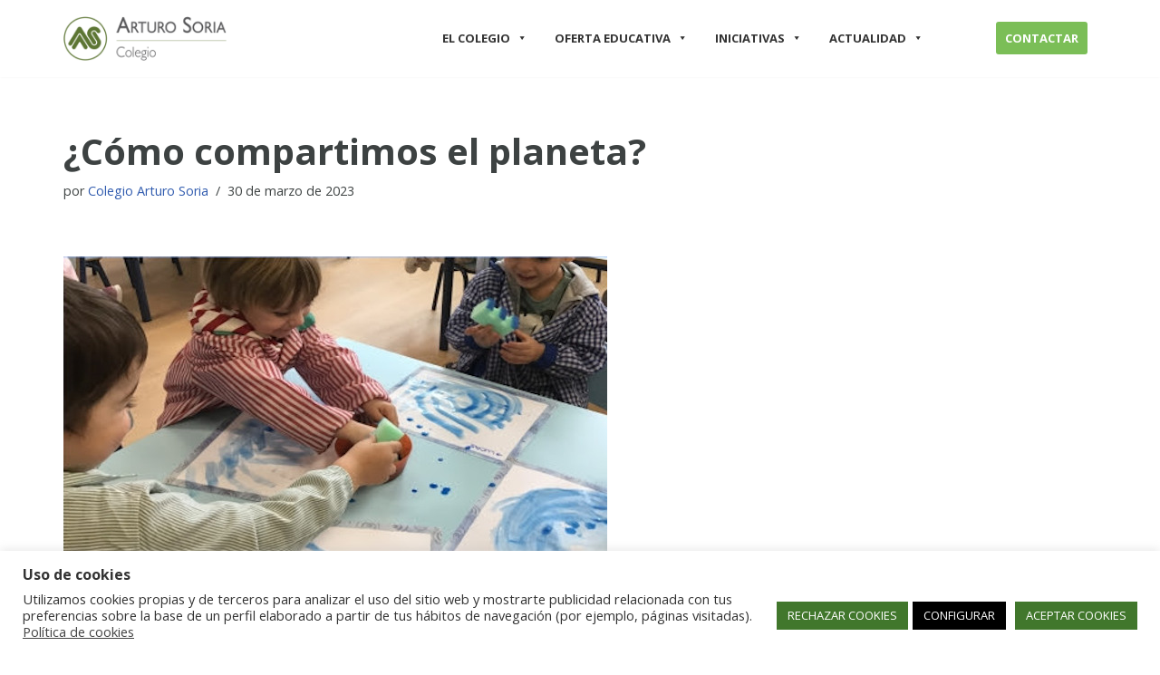

--- FILE ---
content_type: text/html; charset=UTF-8
request_url: https://colegioarturosoria.org/como-compartimos-el-planeta/
body_size: 33956
content:
<!DOCTYPE html>
<html lang="es">

<head>
	
	<meta charset="UTF-8">
	<meta name="viewport" content="width=device-width, initial-scale=1, minimum-scale=1">
	<link rel="profile" href="http://gmpg.org/xfn/11">
			<link rel="pingback" href="https://colegioarturosoria.org/xmlrpc.php">
		<meta name='robots' content='index, follow, max-image-preview:large, max-snippet:-1, max-video-preview:-1' />

	<!-- This site is optimized with the Yoast SEO plugin v26.5 - https://yoast.com/wordpress/plugins/seo/ -->
	<title>¿Cómo compartimos el planeta?</title>
	<meta name="description" content="¿Cómo compartimos el planeta?, los alumnos de 1º de Infantil inician una Unidad de Indagación relacionada con el agua y el fondo del mar." />
	<link rel="canonical" href="https://colegioarturosoria.org/como-compartimos-el-planeta/" />
	<meta property="og:locale" content="es_ES" />
	<meta property="og:type" content="article" />
	<meta property="og:title" content="¿Cómo compartimos el planeta?" />
	<meta property="og:description" content="¿Cómo compartimos el planeta?, los alumnos de 1º de Infantil inician una Unidad de Indagación relacionada con el agua y el fondo del mar." />
	<meta property="og:url" content="https://colegioarturosoria.org/como-compartimos-el-planeta/" />
	<meta property="og:site_name" content="Colegio Arturo Soria" />
	<meta property="article:publisher" content="https://www.facebook.com/colegioarturosoria/" />
	<meta property="article:published_time" content="2023-03-30T10:35:34+00:00" />
	<meta property="article:modified_time" content="2023-03-30T10:35:36+00:00" />
	<meta property="og:image" content="https://colegioarturosoria.org/wp-content/uploads/2023/03/como-compartimos-el-planeta.jpg" />
	<meta property="og:image:width" content="600" />
	<meta property="og:image:height" content="350" />
	<meta property="og:image:type" content="image/jpeg" />
	<meta name="author" content="Colegio Arturo Soria" />
	<meta name="twitter:card" content="summary_large_image" />
	<meta name="twitter:creator" content="@CEArturoSoria" />
	<meta name="twitter:site" content="@CEArturoSoria" />
	<meta name="twitter:label1" content="Escrito por" />
	<meta name="twitter:data1" content="Colegio Arturo Soria" />
	<meta name="twitter:label2" content="Tiempo de lectura" />
	<meta name="twitter:data2" content="3 minutos" />
	<script type="application/ld+json" class="yoast-schema-graph">{"@context":"https://schema.org","@graph":[{"@type":"Article","@id":"https://colegioarturosoria.org/como-compartimos-el-planeta/#article","isPartOf":{"@id":"https://colegioarturosoria.org/como-compartimos-el-planeta/"},"author":{"name":"Colegio Arturo Soria","@id":"https://colegioarturosoria.org/#/schema/person/5ec4c31dc049101216d5556c4b68b9c4"},"headline":"¿Cómo compartimos el planeta?","datePublished":"2023-03-30T10:35:34+00:00","dateModified":"2023-03-30T10:35:36+00:00","mainEntityOfPage":{"@id":"https://colegioarturosoria.org/como-compartimos-el-planeta/"},"wordCount":386,"publisher":{"@id":"https://colegioarturosoria.org/#organization"},"image":{"@id":"https://colegioarturosoria.org/como-compartimos-el-planeta/#primaryimage"},"thumbnailUrl":"https://colegioarturosoria.org/wp-content/uploads/2023/03/como-compartimos-el-planeta.jpg","keywords":["Colegio Arturo Soria","Curso 22-23","infantil","Unidad de indagacion"],"articleSection":["Actividades","Bachillerato Internacional","Colegio Arturo Soria","Curso 22-23","Infantil","Unidad de Indagación"],"inLanguage":"es"},{"@type":"WebPage","@id":"https://colegioarturosoria.org/como-compartimos-el-planeta/","url":"https://colegioarturosoria.org/como-compartimos-el-planeta/","name":"¿Cómo compartimos el planeta?","isPartOf":{"@id":"https://colegioarturosoria.org/#website"},"primaryImageOfPage":{"@id":"https://colegioarturosoria.org/como-compartimos-el-planeta/#primaryimage"},"image":{"@id":"https://colegioarturosoria.org/como-compartimos-el-planeta/#primaryimage"},"thumbnailUrl":"https://colegioarturosoria.org/wp-content/uploads/2023/03/como-compartimos-el-planeta.jpg","datePublished":"2023-03-30T10:35:34+00:00","dateModified":"2023-03-30T10:35:36+00:00","description":"¿Cómo compartimos el planeta?, los alumnos de 1º de Infantil inician una Unidad de Indagación relacionada con el agua y el fondo del mar.","breadcrumb":{"@id":"https://colegioarturosoria.org/como-compartimos-el-planeta/#breadcrumb"},"inLanguage":"es","potentialAction":[{"@type":"ReadAction","target":["https://colegioarturosoria.org/como-compartimos-el-planeta/"]}]},{"@type":"ImageObject","inLanguage":"es","@id":"https://colegioarturosoria.org/como-compartimos-el-planeta/#primaryimage","url":"https://colegioarturosoria.org/wp-content/uploads/2023/03/como-compartimos-el-planeta.jpg","contentUrl":"https://colegioarturosoria.org/wp-content/uploads/2023/03/como-compartimos-el-planeta.jpg","width":600,"height":350,"caption":"¿Cómo compartimos el planeta?"},{"@type":"BreadcrumbList","@id":"https://colegioarturosoria.org/como-compartimos-el-planeta/#breadcrumb","itemListElement":[{"@type":"ListItem","position":1,"name":"Home","item":"https://colegioarturosoria.org/"},{"@type":"ListItem","position":2,"name":"Blog del Colegio","item":"https://colegioarturosoria.org/blog-del-colegio-old/"},{"@type":"ListItem","position":3,"name":"¿Cómo compartimos el planeta?"}]},{"@type":"WebSite","@id":"https://colegioarturosoria.org/#website","url":"https://colegioarturosoria.org/","name":"Colegio Arturo Soria","description":"Innovación académica","publisher":{"@id":"https://colegioarturosoria.org/#organization"},"potentialAction":[{"@type":"SearchAction","target":{"@type":"EntryPoint","urlTemplate":"https://colegioarturosoria.org/?s={search_term_string}"},"query-input":{"@type":"PropertyValueSpecification","valueRequired":true,"valueName":"search_term_string"}}],"inLanguage":"es"},{"@type":"Organization","@id":"https://colegioarturosoria.org/#organization","name":"Sociedad Cooperativa Madrileña de Enseñanza Arturo Soria","url":"https://colegioarturosoria.org/","logo":{"@type":"ImageObject","inLanguage":"es","@id":"https://colegioarturosoria.org/#/schema/logo/image/","url":"https://colegioarturosoria.org/wp-content/uploads/2021/04/CalendEventApp.jpg","contentUrl":"https://colegioarturosoria.org/wp-content/uploads/2021/04/CalendEventApp.jpg","width":682,"height":258,"caption":"Sociedad Cooperativa Madrileña de Enseñanza Arturo Soria"},"image":{"@id":"https://colegioarturosoria.org/#/schema/logo/image/"},"sameAs":["https://www.facebook.com/colegioarturosoria/","https://x.com/CEArturoSoria","https://www.instagram.com/accounts/login/","https://www.linkedin.com/company/colegio-arturo-soria/","https://www.youtube.com/c/ColegioArturoSoriaCAS"]},{"@type":"Person","@id":"https://colegioarturosoria.org/#/schema/person/5ec4c31dc049101216d5556c4b68b9c4","name":"Colegio Arturo Soria","image":{"@type":"ImageObject","inLanguage":"es","@id":"https://colegioarturosoria.org/#/schema/person/image/","url":"https://secure.gravatar.com/avatar/1fb8cea58f98d2abdec2b5f5b306e5fb5f8732285781426ee43fa7a981df00ae?s=96&d=mm&r=g","contentUrl":"https://secure.gravatar.com/avatar/1fb8cea58f98d2abdec2b5f5b306e5fb5f8732285781426ee43fa7a981df00ae?s=96&d=mm&r=g","caption":"Colegio Arturo Soria"}}]}</script>
	<!-- / Yoast SEO plugin. -->


<link rel='dns-prefetch' href='//www.googletagmanager.com' />
<link rel='dns-prefetch' href='//fonts.googleapis.com' />
<link rel="alternate" type="application/rss+xml" title="Colegio Arturo Soria &raquo; Feed" href="https://colegioarturosoria.org/feed/" />
<link rel="alternate" type="application/rss+xml" title="Colegio Arturo Soria &raquo; Feed de los comentarios" href="https://colegioarturosoria.org/comments/feed/" />
<link rel="alternate" type="application/rss+xml" title="Colegio Arturo Soria &raquo; Comentario ¿Cómo compartimos el planeta? del feed" href="https://colegioarturosoria.org/como-compartimos-el-planeta/feed/" />
<link rel="alternate" title="oEmbed (JSON)" type="application/json+oembed" href="https://colegioarturosoria.org/wp-json/oembed/1.0/embed?url=https%3A%2F%2Fcolegioarturosoria.org%2Fcomo-compartimos-el-planeta%2F" />
<link rel="alternate" title="oEmbed (XML)" type="text/xml+oembed" href="https://colegioarturosoria.org/wp-json/oembed/1.0/embed?url=https%3A%2F%2Fcolegioarturosoria.org%2Fcomo-compartimos-el-planeta%2F&#038;format=xml" />
<style id='wp-img-auto-sizes-contain-inline-css'>
img:is([sizes=auto i],[sizes^="auto," i]){contain-intrinsic-size:3000px 1500px}
/*# sourceURL=wp-img-auto-sizes-contain-inline-css */
</style>
<link rel='stylesheet' id='sbr_styles-css' href='https://colegioarturosoria.org/wp-content/plugins/reviews-feed/assets/css/sbr-styles.min.css?ver=2.1.1' media='all' />
<link rel='stylesheet' id='sbi_styles-css' href='https://colegioarturosoria.org/wp-content/plugins/instagram-feed/css/sbi-styles.min.css?ver=6.10.0' media='all' />
<style id='wp-emoji-styles-inline-css'>

	img.wp-smiley, img.emoji {
		display: inline !important;
		border: none !important;
		box-shadow: none !important;
		height: 1em !important;
		width: 1em !important;
		margin: 0 0.07em !important;
		vertical-align: -0.1em !important;
		background: none !important;
		padding: 0 !important;
	}
/*# sourceURL=wp-emoji-styles-inline-css */
</style>
<style id='wp-block-library-inline-css'>
:root{--wp-block-synced-color:#7a00df;--wp-block-synced-color--rgb:122,0,223;--wp-bound-block-color:var(--wp-block-synced-color);--wp-editor-canvas-background:#ddd;--wp-admin-theme-color:#007cba;--wp-admin-theme-color--rgb:0,124,186;--wp-admin-theme-color-darker-10:#006ba1;--wp-admin-theme-color-darker-10--rgb:0,107,160.5;--wp-admin-theme-color-darker-20:#005a87;--wp-admin-theme-color-darker-20--rgb:0,90,135;--wp-admin-border-width-focus:2px}@media (min-resolution:192dpi){:root{--wp-admin-border-width-focus:1.5px}}.wp-element-button{cursor:pointer}:root .has-very-light-gray-background-color{background-color:#eee}:root .has-very-dark-gray-background-color{background-color:#313131}:root .has-very-light-gray-color{color:#eee}:root .has-very-dark-gray-color{color:#313131}:root .has-vivid-green-cyan-to-vivid-cyan-blue-gradient-background{background:linear-gradient(135deg,#00d084,#0693e3)}:root .has-purple-crush-gradient-background{background:linear-gradient(135deg,#34e2e4,#4721fb 50%,#ab1dfe)}:root .has-hazy-dawn-gradient-background{background:linear-gradient(135deg,#faaca8,#dad0ec)}:root .has-subdued-olive-gradient-background{background:linear-gradient(135deg,#fafae1,#67a671)}:root .has-atomic-cream-gradient-background{background:linear-gradient(135deg,#fdd79a,#004a59)}:root .has-nightshade-gradient-background{background:linear-gradient(135deg,#330968,#31cdcf)}:root .has-midnight-gradient-background{background:linear-gradient(135deg,#020381,#2874fc)}:root{--wp--preset--font-size--normal:16px;--wp--preset--font-size--huge:42px}.has-regular-font-size{font-size:1em}.has-larger-font-size{font-size:2.625em}.has-normal-font-size{font-size:var(--wp--preset--font-size--normal)}.has-huge-font-size{font-size:var(--wp--preset--font-size--huge)}.has-text-align-center{text-align:center}.has-text-align-left{text-align:left}.has-text-align-right{text-align:right}.has-fit-text{white-space:nowrap!important}#end-resizable-editor-section{display:none}.aligncenter{clear:both}.items-justified-left{justify-content:flex-start}.items-justified-center{justify-content:center}.items-justified-right{justify-content:flex-end}.items-justified-space-between{justify-content:space-between}.screen-reader-text{border:0;clip-path:inset(50%);height:1px;margin:-1px;overflow:hidden;padding:0;position:absolute;width:1px;word-wrap:normal!important}.screen-reader-text:focus{background-color:#ddd;clip-path:none;color:#444;display:block;font-size:1em;height:auto;left:5px;line-height:normal;padding:15px 23px 14px;text-decoration:none;top:5px;width:auto;z-index:100000}html :where(.has-border-color){border-style:solid}html :where([style*=border-top-color]){border-top-style:solid}html :where([style*=border-right-color]){border-right-style:solid}html :where([style*=border-bottom-color]){border-bottom-style:solid}html :where([style*=border-left-color]){border-left-style:solid}html :where([style*=border-width]){border-style:solid}html :where([style*=border-top-width]){border-top-style:solid}html :where([style*=border-right-width]){border-right-style:solid}html :where([style*=border-bottom-width]){border-bottom-style:solid}html :where([style*=border-left-width]){border-left-style:solid}html :where(img[class*=wp-image-]){height:auto;max-width:100%}:where(figure){margin:0 0 1em}html :where(.is-position-sticky){--wp-admin--admin-bar--position-offset:var(--wp-admin--admin-bar--height,0px)}@media screen and (max-width:600px){html :where(.is-position-sticky){--wp-admin--admin-bar--position-offset:0px}}

/*# sourceURL=wp-block-library-inline-css */
</style><style id='wp-block-gallery-inline-css'>
.blocks-gallery-grid:not(.has-nested-images),.wp-block-gallery:not(.has-nested-images){display:flex;flex-wrap:wrap;list-style-type:none;margin:0;padding:0}.blocks-gallery-grid:not(.has-nested-images) .blocks-gallery-image,.blocks-gallery-grid:not(.has-nested-images) .blocks-gallery-item,.wp-block-gallery:not(.has-nested-images) .blocks-gallery-image,.wp-block-gallery:not(.has-nested-images) .blocks-gallery-item{display:flex;flex-direction:column;flex-grow:1;justify-content:center;margin:0 1em 1em 0;position:relative;width:calc(50% - 1em)}.blocks-gallery-grid:not(.has-nested-images) .blocks-gallery-image:nth-of-type(2n),.blocks-gallery-grid:not(.has-nested-images) .blocks-gallery-item:nth-of-type(2n),.wp-block-gallery:not(.has-nested-images) .blocks-gallery-image:nth-of-type(2n),.wp-block-gallery:not(.has-nested-images) .blocks-gallery-item:nth-of-type(2n){margin-right:0}.blocks-gallery-grid:not(.has-nested-images) .blocks-gallery-image figure,.blocks-gallery-grid:not(.has-nested-images) .blocks-gallery-item figure,.wp-block-gallery:not(.has-nested-images) .blocks-gallery-image figure,.wp-block-gallery:not(.has-nested-images) .blocks-gallery-item figure{align-items:flex-end;display:flex;height:100%;justify-content:flex-start;margin:0}.blocks-gallery-grid:not(.has-nested-images) .blocks-gallery-image img,.blocks-gallery-grid:not(.has-nested-images) .blocks-gallery-item img,.wp-block-gallery:not(.has-nested-images) .blocks-gallery-image img,.wp-block-gallery:not(.has-nested-images) .blocks-gallery-item img{display:block;height:auto;max-width:100%;width:auto}.blocks-gallery-grid:not(.has-nested-images) .blocks-gallery-image figcaption,.blocks-gallery-grid:not(.has-nested-images) .blocks-gallery-item figcaption,.wp-block-gallery:not(.has-nested-images) .blocks-gallery-image figcaption,.wp-block-gallery:not(.has-nested-images) .blocks-gallery-item figcaption{background:linear-gradient(0deg,#000000b3,#0000004d 70%,#0000);bottom:0;box-sizing:border-box;color:#fff;font-size:.8em;margin:0;max-height:100%;overflow:auto;padding:3em .77em .7em;position:absolute;text-align:center;width:100%;z-index:2}.blocks-gallery-grid:not(.has-nested-images) .blocks-gallery-image figcaption img,.blocks-gallery-grid:not(.has-nested-images) .blocks-gallery-item figcaption img,.wp-block-gallery:not(.has-nested-images) .blocks-gallery-image figcaption img,.wp-block-gallery:not(.has-nested-images) .blocks-gallery-item figcaption img{display:inline}.blocks-gallery-grid:not(.has-nested-images) figcaption,.wp-block-gallery:not(.has-nested-images) figcaption{flex-grow:1}.blocks-gallery-grid:not(.has-nested-images).is-cropped .blocks-gallery-image a,.blocks-gallery-grid:not(.has-nested-images).is-cropped .blocks-gallery-image img,.blocks-gallery-grid:not(.has-nested-images).is-cropped .blocks-gallery-item a,.blocks-gallery-grid:not(.has-nested-images).is-cropped .blocks-gallery-item img,.wp-block-gallery:not(.has-nested-images).is-cropped .blocks-gallery-image a,.wp-block-gallery:not(.has-nested-images).is-cropped .blocks-gallery-image img,.wp-block-gallery:not(.has-nested-images).is-cropped .blocks-gallery-item a,.wp-block-gallery:not(.has-nested-images).is-cropped .blocks-gallery-item img{flex:1;height:100%;object-fit:cover;width:100%}.blocks-gallery-grid:not(.has-nested-images).columns-1 .blocks-gallery-image,.blocks-gallery-grid:not(.has-nested-images).columns-1 .blocks-gallery-item,.wp-block-gallery:not(.has-nested-images).columns-1 .blocks-gallery-image,.wp-block-gallery:not(.has-nested-images).columns-1 .blocks-gallery-item{margin-right:0;width:100%}@media (min-width:600px){.blocks-gallery-grid:not(.has-nested-images).columns-3 .blocks-gallery-image,.blocks-gallery-grid:not(.has-nested-images).columns-3 .blocks-gallery-item,.wp-block-gallery:not(.has-nested-images).columns-3 .blocks-gallery-image,.wp-block-gallery:not(.has-nested-images).columns-3 .blocks-gallery-item{margin-right:1em;width:calc(33.33333% - .66667em)}.blocks-gallery-grid:not(.has-nested-images).columns-4 .blocks-gallery-image,.blocks-gallery-grid:not(.has-nested-images).columns-4 .blocks-gallery-item,.wp-block-gallery:not(.has-nested-images).columns-4 .blocks-gallery-image,.wp-block-gallery:not(.has-nested-images).columns-4 .blocks-gallery-item{margin-right:1em;width:calc(25% - .75em)}.blocks-gallery-grid:not(.has-nested-images).columns-5 .blocks-gallery-image,.blocks-gallery-grid:not(.has-nested-images).columns-5 .blocks-gallery-item,.wp-block-gallery:not(.has-nested-images).columns-5 .blocks-gallery-image,.wp-block-gallery:not(.has-nested-images).columns-5 .blocks-gallery-item{margin-right:1em;width:calc(20% - .8em)}.blocks-gallery-grid:not(.has-nested-images).columns-6 .blocks-gallery-image,.blocks-gallery-grid:not(.has-nested-images).columns-6 .blocks-gallery-item,.wp-block-gallery:not(.has-nested-images).columns-6 .blocks-gallery-image,.wp-block-gallery:not(.has-nested-images).columns-6 .blocks-gallery-item{margin-right:1em;width:calc(16.66667% - .83333em)}.blocks-gallery-grid:not(.has-nested-images).columns-7 .blocks-gallery-image,.blocks-gallery-grid:not(.has-nested-images).columns-7 .blocks-gallery-item,.wp-block-gallery:not(.has-nested-images).columns-7 .blocks-gallery-image,.wp-block-gallery:not(.has-nested-images).columns-7 .blocks-gallery-item{margin-right:1em;width:calc(14.28571% - .85714em)}.blocks-gallery-grid:not(.has-nested-images).columns-8 .blocks-gallery-image,.blocks-gallery-grid:not(.has-nested-images).columns-8 .blocks-gallery-item,.wp-block-gallery:not(.has-nested-images).columns-8 .blocks-gallery-image,.wp-block-gallery:not(.has-nested-images).columns-8 .blocks-gallery-item{margin-right:1em;width:calc(12.5% - .875em)}.blocks-gallery-grid:not(.has-nested-images).columns-1 .blocks-gallery-image:nth-of-type(1n),.blocks-gallery-grid:not(.has-nested-images).columns-1 .blocks-gallery-item:nth-of-type(1n),.blocks-gallery-grid:not(.has-nested-images).columns-2 .blocks-gallery-image:nth-of-type(2n),.blocks-gallery-grid:not(.has-nested-images).columns-2 .blocks-gallery-item:nth-of-type(2n),.blocks-gallery-grid:not(.has-nested-images).columns-3 .blocks-gallery-image:nth-of-type(3n),.blocks-gallery-grid:not(.has-nested-images).columns-3 .blocks-gallery-item:nth-of-type(3n),.blocks-gallery-grid:not(.has-nested-images).columns-4 .blocks-gallery-image:nth-of-type(4n),.blocks-gallery-grid:not(.has-nested-images).columns-4 .blocks-gallery-item:nth-of-type(4n),.blocks-gallery-grid:not(.has-nested-images).columns-5 .blocks-gallery-image:nth-of-type(5n),.blocks-gallery-grid:not(.has-nested-images).columns-5 .blocks-gallery-item:nth-of-type(5n),.blocks-gallery-grid:not(.has-nested-images).columns-6 .blocks-gallery-image:nth-of-type(6n),.blocks-gallery-grid:not(.has-nested-images).columns-6 .blocks-gallery-item:nth-of-type(6n),.blocks-gallery-grid:not(.has-nested-images).columns-7 .blocks-gallery-image:nth-of-type(7n),.blocks-gallery-grid:not(.has-nested-images).columns-7 .blocks-gallery-item:nth-of-type(7n),.blocks-gallery-grid:not(.has-nested-images).columns-8 .blocks-gallery-image:nth-of-type(8n),.blocks-gallery-grid:not(.has-nested-images).columns-8 .blocks-gallery-item:nth-of-type(8n),.wp-block-gallery:not(.has-nested-images).columns-1 .blocks-gallery-image:nth-of-type(1n),.wp-block-gallery:not(.has-nested-images).columns-1 .blocks-gallery-item:nth-of-type(1n),.wp-block-gallery:not(.has-nested-images).columns-2 .blocks-gallery-image:nth-of-type(2n),.wp-block-gallery:not(.has-nested-images).columns-2 .blocks-gallery-item:nth-of-type(2n),.wp-block-gallery:not(.has-nested-images).columns-3 .blocks-gallery-image:nth-of-type(3n),.wp-block-gallery:not(.has-nested-images).columns-3 .blocks-gallery-item:nth-of-type(3n),.wp-block-gallery:not(.has-nested-images).columns-4 .blocks-gallery-image:nth-of-type(4n),.wp-block-gallery:not(.has-nested-images).columns-4 .blocks-gallery-item:nth-of-type(4n),.wp-block-gallery:not(.has-nested-images).columns-5 .blocks-gallery-image:nth-of-type(5n),.wp-block-gallery:not(.has-nested-images).columns-5 .blocks-gallery-item:nth-of-type(5n),.wp-block-gallery:not(.has-nested-images).columns-6 .blocks-gallery-image:nth-of-type(6n),.wp-block-gallery:not(.has-nested-images).columns-6 .blocks-gallery-item:nth-of-type(6n),.wp-block-gallery:not(.has-nested-images).columns-7 .blocks-gallery-image:nth-of-type(7n),.wp-block-gallery:not(.has-nested-images).columns-7 .blocks-gallery-item:nth-of-type(7n),.wp-block-gallery:not(.has-nested-images).columns-8 .blocks-gallery-image:nth-of-type(8n),.wp-block-gallery:not(.has-nested-images).columns-8 .blocks-gallery-item:nth-of-type(8n){margin-right:0}}.blocks-gallery-grid:not(.has-nested-images) .blocks-gallery-image:last-child,.blocks-gallery-grid:not(.has-nested-images) .blocks-gallery-item:last-child,.wp-block-gallery:not(.has-nested-images) .blocks-gallery-image:last-child,.wp-block-gallery:not(.has-nested-images) .blocks-gallery-item:last-child{margin-right:0}.blocks-gallery-grid:not(.has-nested-images).alignleft,.blocks-gallery-grid:not(.has-nested-images).alignright,.wp-block-gallery:not(.has-nested-images).alignleft,.wp-block-gallery:not(.has-nested-images).alignright{max-width:420px;width:100%}.blocks-gallery-grid:not(.has-nested-images).aligncenter .blocks-gallery-item figure,.wp-block-gallery:not(.has-nested-images).aligncenter .blocks-gallery-item figure{justify-content:center}.wp-block-gallery:not(.is-cropped) .blocks-gallery-item{align-self:flex-start}figure.wp-block-gallery.has-nested-images{align-items:normal}.wp-block-gallery.has-nested-images figure.wp-block-image:not(#individual-image){margin:0;width:calc(50% - var(--wp--style--unstable-gallery-gap, 16px)/2)}.wp-block-gallery.has-nested-images figure.wp-block-image{box-sizing:border-box;display:flex;flex-direction:column;flex-grow:1;justify-content:center;max-width:100%;position:relative}.wp-block-gallery.has-nested-images figure.wp-block-image>a,.wp-block-gallery.has-nested-images figure.wp-block-image>div{flex-direction:column;flex-grow:1;margin:0}.wp-block-gallery.has-nested-images figure.wp-block-image img{display:block;height:auto;max-width:100%!important;width:auto}.wp-block-gallery.has-nested-images figure.wp-block-image figcaption,.wp-block-gallery.has-nested-images figure.wp-block-image:has(figcaption):before{bottom:0;left:0;max-height:100%;position:absolute;right:0}.wp-block-gallery.has-nested-images figure.wp-block-image:has(figcaption):before{backdrop-filter:blur(3px);content:"";height:100%;-webkit-mask-image:linear-gradient(0deg,#000 20%,#0000);mask-image:linear-gradient(0deg,#000 20%,#0000);max-height:40%;pointer-events:none}.wp-block-gallery.has-nested-images figure.wp-block-image figcaption{box-sizing:border-box;color:#fff;font-size:13px;margin:0;overflow:auto;padding:1em;text-align:center;text-shadow:0 0 1.5px #000}.wp-block-gallery.has-nested-images figure.wp-block-image figcaption::-webkit-scrollbar{height:12px;width:12px}.wp-block-gallery.has-nested-images figure.wp-block-image figcaption::-webkit-scrollbar-track{background-color:initial}.wp-block-gallery.has-nested-images figure.wp-block-image figcaption::-webkit-scrollbar-thumb{background-clip:padding-box;background-color:initial;border:3px solid #0000;border-radius:8px}.wp-block-gallery.has-nested-images figure.wp-block-image figcaption:focus-within::-webkit-scrollbar-thumb,.wp-block-gallery.has-nested-images figure.wp-block-image figcaption:focus::-webkit-scrollbar-thumb,.wp-block-gallery.has-nested-images figure.wp-block-image figcaption:hover::-webkit-scrollbar-thumb{background-color:#fffc}.wp-block-gallery.has-nested-images figure.wp-block-image figcaption{scrollbar-color:#0000 #0000;scrollbar-gutter:stable both-edges;scrollbar-width:thin}.wp-block-gallery.has-nested-images figure.wp-block-image figcaption:focus,.wp-block-gallery.has-nested-images figure.wp-block-image figcaption:focus-within,.wp-block-gallery.has-nested-images figure.wp-block-image figcaption:hover{scrollbar-color:#fffc #0000}.wp-block-gallery.has-nested-images figure.wp-block-image figcaption{will-change:transform}@media (hover:none){.wp-block-gallery.has-nested-images figure.wp-block-image figcaption{scrollbar-color:#fffc #0000}}.wp-block-gallery.has-nested-images figure.wp-block-image figcaption{background:linear-gradient(0deg,#0006,#0000)}.wp-block-gallery.has-nested-images figure.wp-block-image figcaption img{display:inline}.wp-block-gallery.has-nested-images figure.wp-block-image figcaption a{color:inherit}.wp-block-gallery.has-nested-images figure.wp-block-image.has-custom-border img{box-sizing:border-box}.wp-block-gallery.has-nested-images figure.wp-block-image.has-custom-border>a,.wp-block-gallery.has-nested-images figure.wp-block-image.has-custom-border>div,.wp-block-gallery.has-nested-images figure.wp-block-image.is-style-rounded>a,.wp-block-gallery.has-nested-images figure.wp-block-image.is-style-rounded>div{flex:1 1 auto}.wp-block-gallery.has-nested-images figure.wp-block-image.has-custom-border figcaption,.wp-block-gallery.has-nested-images figure.wp-block-image.is-style-rounded figcaption{background:none;color:inherit;flex:initial;margin:0;padding:10px 10px 9px;position:relative;text-shadow:none}.wp-block-gallery.has-nested-images figure.wp-block-image.has-custom-border:before,.wp-block-gallery.has-nested-images figure.wp-block-image.is-style-rounded:before{content:none}.wp-block-gallery.has-nested-images figcaption{flex-basis:100%;flex-grow:1;text-align:center}.wp-block-gallery.has-nested-images:not(.is-cropped) figure.wp-block-image:not(#individual-image){margin-bottom:auto;margin-top:0}.wp-block-gallery.has-nested-images.is-cropped figure.wp-block-image:not(#individual-image){align-self:inherit}.wp-block-gallery.has-nested-images.is-cropped figure.wp-block-image:not(#individual-image)>a,.wp-block-gallery.has-nested-images.is-cropped figure.wp-block-image:not(#individual-image)>div:not(.components-drop-zone){display:flex}.wp-block-gallery.has-nested-images.is-cropped figure.wp-block-image:not(#individual-image) a,.wp-block-gallery.has-nested-images.is-cropped figure.wp-block-image:not(#individual-image) img{flex:1 0 0%;height:100%;object-fit:cover;width:100%}.wp-block-gallery.has-nested-images.columns-1 figure.wp-block-image:not(#individual-image){width:100%}@media (min-width:600px){.wp-block-gallery.has-nested-images.columns-3 figure.wp-block-image:not(#individual-image){width:calc(33.33333% - var(--wp--style--unstable-gallery-gap, 16px)*.66667)}.wp-block-gallery.has-nested-images.columns-4 figure.wp-block-image:not(#individual-image){width:calc(25% - var(--wp--style--unstable-gallery-gap, 16px)*.75)}.wp-block-gallery.has-nested-images.columns-5 figure.wp-block-image:not(#individual-image){width:calc(20% - var(--wp--style--unstable-gallery-gap, 16px)*.8)}.wp-block-gallery.has-nested-images.columns-6 figure.wp-block-image:not(#individual-image){width:calc(16.66667% - var(--wp--style--unstable-gallery-gap, 16px)*.83333)}.wp-block-gallery.has-nested-images.columns-7 figure.wp-block-image:not(#individual-image){width:calc(14.28571% - var(--wp--style--unstable-gallery-gap, 16px)*.85714)}.wp-block-gallery.has-nested-images.columns-8 figure.wp-block-image:not(#individual-image){width:calc(12.5% - var(--wp--style--unstable-gallery-gap, 16px)*.875)}.wp-block-gallery.has-nested-images.columns-default figure.wp-block-image:not(#individual-image){width:calc(33.33% - var(--wp--style--unstable-gallery-gap, 16px)*.66667)}.wp-block-gallery.has-nested-images.columns-default figure.wp-block-image:not(#individual-image):first-child:nth-last-child(2),.wp-block-gallery.has-nested-images.columns-default figure.wp-block-image:not(#individual-image):first-child:nth-last-child(2)~figure.wp-block-image:not(#individual-image){width:calc(50% - var(--wp--style--unstable-gallery-gap, 16px)*.5)}.wp-block-gallery.has-nested-images.columns-default figure.wp-block-image:not(#individual-image):first-child:last-child{width:100%}}.wp-block-gallery.has-nested-images.alignleft,.wp-block-gallery.has-nested-images.alignright{max-width:420px;width:100%}.wp-block-gallery.has-nested-images.aligncenter{justify-content:center}
/*# sourceURL=https://colegioarturosoria.org/wp-includes/blocks/gallery/style.min.css */
</style>
<style id='wp-block-image-inline-css'>
.wp-block-image>a,.wp-block-image>figure>a{display:inline-block}.wp-block-image img{box-sizing:border-box;height:auto;max-width:100%;vertical-align:bottom}@media not (prefers-reduced-motion){.wp-block-image img.hide{visibility:hidden}.wp-block-image img.show{animation:show-content-image .4s}}.wp-block-image[style*=border-radius] img,.wp-block-image[style*=border-radius]>a{border-radius:inherit}.wp-block-image.has-custom-border img{box-sizing:border-box}.wp-block-image.aligncenter{text-align:center}.wp-block-image.alignfull>a,.wp-block-image.alignwide>a{width:100%}.wp-block-image.alignfull img,.wp-block-image.alignwide img{height:auto;width:100%}.wp-block-image .aligncenter,.wp-block-image .alignleft,.wp-block-image .alignright,.wp-block-image.aligncenter,.wp-block-image.alignleft,.wp-block-image.alignright{display:table}.wp-block-image .aligncenter>figcaption,.wp-block-image .alignleft>figcaption,.wp-block-image .alignright>figcaption,.wp-block-image.aligncenter>figcaption,.wp-block-image.alignleft>figcaption,.wp-block-image.alignright>figcaption{caption-side:bottom;display:table-caption}.wp-block-image .alignleft{float:left;margin:.5em 1em .5em 0}.wp-block-image .alignright{float:right;margin:.5em 0 .5em 1em}.wp-block-image .aligncenter{margin-left:auto;margin-right:auto}.wp-block-image :where(figcaption){margin-bottom:1em;margin-top:.5em}.wp-block-image.is-style-circle-mask img{border-radius:9999px}@supports ((-webkit-mask-image:none) or (mask-image:none)) or (-webkit-mask-image:none){.wp-block-image.is-style-circle-mask img{border-radius:0;-webkit-mask-image:url('data:image/svg+xml;utf8,<svg viewBox="0 0 100 100" xmlns="http://www.w3.org/2000/svg"><circle cx="50" cy="50" r="50"/></svg>');mask-image:url('data:image/svg+xml;utf8,<svg viewBox="0 0 100 100" xmlns="http://www.w3.org/2000/svg"><circle cx="50" cy="50" r="50"/></svg>');mask-mode:alpha;-webkit-mask-position:center;mask-position:center;-webkit-mask-repeat:no-repeat;mask-repeat:no-repeat;-webkit-mask-size:contain;mask-size:contain}}:root :where(.wp-block-image.is-style-rounded img,.wp-block-image .is-style-rounded img){border-radius:9999px}.wp-block-image figure{margin:0}.wp-lightbox-container{display:flex;flex-direction:column;position:relative}.wp-lightbox-container img{cursor:zoom-in}.wp-lightbox-container img:hover+button{opacity:1}.wp-lightbox-container button{align-items:center;backdrop-filter:blur(16px) saturate(180%);background-color:#5a5a5a40;border:none;border-radius:4px;cursor:zoom-in;display:flex;height:20px;justify-content:center;opacity:0;padding:0;position:absolute;right:16px;text-align:center;top:16px;width:20px;z-index:100}@media not (prefers-reduced-motion){.wp-lightbox-container button{transition:opacity .2s ease}}.wp-lightbox-container button:focus-visible{outline:3px auto #5a5a5a40;outline:3px auto -webkit-focus-ring-color;outline-offset:3px}.wp-lightbox-container button:hover{cursor:pointer;opacity:1}.wp-lightbox-container button:focus{opacity:1}.wp-lightbox-container button:focus,.wp-lightbox-container button:hover,.wp-lightbox-container button:not(:hover):not(:active):not(.has-background){background-color:#5a5a5a40;border:none}.wp-lightbox-overlay{box-sizing:border-box;cursor:zoom-out;height:100vh;left:0;overflow:hidden;position:fixed;top:0;visibility:hidden;width:100%;z-index:100000}.wp-lightbox-overlay .close-button{align-items:center;cursor:pointer;display:flex;justify-content:center;min-height:40px;min-width:40px;padding:0;position:absolute;right:calc(env(safe-area-inset-right) + 16px);top:calc(env(safe-area-inset-top) + 16px);z-index:5000000}.wp-lightbox-overlay .close-button:focus,.wp-lightbox-overlay .close-button:hover,.wp-lightbox-overlay .close-button:not(:hover):not(:active):not(.has-background){background:none;border:none}.wp-lightbox-overlay .lightbox-image-container{height:var(--wp--lightbox-container-height);left:50%;overflow:hidden;position:absolute;top:50%;transform:translate(-50%,-50%);transform-origin:top left;width:var(--wp--lightbox-container-width);z-index:9999999999}.wp-lightbox-overlay .wp-block-image{align-items:center;box-sizing:border-box;display:flex;height:100%;justify-content:center;margin:0;position:relative;transform-origin:0 0;width:100%;z-index:3000000}.wp-lightbox-overlay .wp-block-image img{height:var(--wp--lightbox-image-height);min-height:var(--wp--lightbox-image-height);min-width:var(--wp--lightbox-image-width);width:var(--wp--lightbox-image-width)}.wp-lightbox-overlay .wp-block-image figcaption{display:none}.wp-lightbox-overlay button{background:none;border:none}.wp-lightbox-overlay .scrim{background-color:#fff;height:100%;opacity:.9;position:absolute;width:100%;z-index:2000000}.wp-lightbox-overlay.active{visibility:visible}@media not (prefers-reduced-motion){.wp-lightbox-overlay.active{animation:turn-on-visibility .25s both}.wp-lightbox-overlay.active img{animation:turn-on-visibility .35s both}.wp-lightbox-overlay.show-closing-animation:not(.active){animation:turn-off-visibility .35s both}.wp-lightbox-overlay.show-closing-animation:not(.active) img{animation:turn-off-visibility .25s both}.wp-lightbox-overlay.zoom.active{animation:none;opacity:1;visibility:visible}.wp-lightbox-overlay.zoom.active .lightbox-image-container{animation:lightbox-zoom-in .4s}.wp-lightbox-overlay.zoom.active .lightbox-image-container img{animation:none}.wp-lightbox-overlay.zoom.active .scrim{animation:turn-on-visibility .4s forwards}.wp-lightbox-overlay.zoom.show-closing-animation:not(.active){animation:none}.wp-lightbox-overlay.zoom.show-closing-animation:not(.active) .lightbox-image-container{animation:lightbox-zoom-out .4s}.wp-lightbox-overlay.zoom.show-closing-animation:not(.active) .lightbox-image-container img{animation:none}.wp-lightbox-overlay.zoom.show-closing-animation:not(.active) .scrim{animation:turn-off-visibility .4s forwards}}@keyframes show-content-image{0%{visibility:hidden}99%{visibility:hidden}to{visibility:visible}}@keyframes turn-on-visibility{0%{opacity:0}to{opacity:1}}@keyframes turn-off-visibility{0%{opacity:1;visibility:visible}99%{opacity:0;visibility:visible}to{opacity:0;visibility:hidden}}@keyframes lightbox-zoom-in{0%{transform:translate(calc((-100vw + var(--wp--lightbox-scrollbar-width))/2 + var(--wp--lightbox-initial-left-position)),calc(-50vh + var(--wp--lightbox-initial-top-position))) scale(var(--wp--lightbox-scale))}to{transform:translate(-50%,-50%) scale(1)}}@keyframes lightbox-zoom-out{0%{transform:translate(-50%,-50%) scale(1);visibility:visible}99%{visibility:visible}to{transform:translate(calc((-100vw + var(--wp--lightbox-scrollbar-width))/2 + var(--wp--lightbox-initial-left-position)),calc(-50vh + var(--wp--lightbox-initial-top-position))) scale(var(--wp--lightbox-scale));visibility:hidden}}
/*# sourceURL=https://colegioarturosoria.org/wp-includes/blocks/image/style.min.css */
</style>
<style id='wp-block-paragraph-inline-css'>
.is-small-text{font-size:.875em}.is-regular-text{font-size:1em}.is-large-text{font-size:2.25em}.is-larger-text{font-size:3em}.has-drop-cap:not(:focus):first-letter{float:left;font-size:8.4em;font-style:normal;font-weight:100;line-height:.68;margin:.05em .1em 0 0;text-transform:uppercase}body.rtl .has-drop-cap:not(:focus):first-letter{float:none;margin-left:.1em}p.has-drop-cap.has-background{overflow:hidden}:root :where(p.has-background){padding:1.25em 2.375em}:where(p.has-text-color:not(.has-link-color)) a{color:inherit}p.has-text-align-left[style*="writing-mode:vertical-lr"],p.has-text-align-right[style*="writing-mode:vertical-rl"]{rotate:180deg}
/*# sourceURL=https://colegioarturosoria.org/wp-includes/blocks/paragraph/style.min.css */
</style>
<style id='wp-block-spacer-inline-css'>
.wp-block-spacer{clear:both}
/*# sourceURL=https://colegioarturosoria.org/wp-includes/blocks/spacer/style.min.css */
</style>
<style id='global-styles-inline-css'>
:root{--wp--preset--aspect-ratio--square: 1;--wp--preset--aspect-ratio--4-3: 4/3;--wp--preset--aspect-ratio--3-4: 3/4;--wp--preset--aspect-ratio--3-2: 3/2;--wp--preset--aspect-ratio--2-3: 2/3;--wp--preset--aspect-ratio--16-9: 16/9;--wp--preset--aspect-ratio--9-16: 9/16;--wp--preset--color--black: #000000;--wp--preset--color--cyan-bluish-gray: #abb8c3;--wp--preset--color--white: #ffffff;--wp--preset--color--pale-pink: #f78da7;--wp--preset--color--vivid-red: #cf2e2e;--wp--preset--color--luminous-vivid-orange: #ff6900;--wp--preset--color--luminous-vivid-amber: #fcb900;--wp--preset--color--light-green-cyan: #7bdcb5;--wp--preset--color--vivid-green-cyan: #00d084;--wp--preset--color--pale-cyan-blue: #8ed1fc;--wp--preset--color--vivid-cyan-blue: #0693e3;--wp--preset--color--vivid-purple: #9b51e0;--wp--preset--color--neve-link-color: var(--nv-primary-accent);--wp--preset--color--neve-link-hover-color: var(--nv-secondary-accent);--wp--preset--color--nv-site-bg: var(--nv-site-bg);--wp--preset--color--nv-light-bg: var(--nv-light-bg);--wp--preset--color--nv-dark-bg: var(--nv-dark-bg);--wp--preset--color--neve-text-color: var(--nv-text-color);--wp--preset--color--nv-text-dark-bg: var(--nv-text-dark-bg);--wp--preset--color--nv-c-1: var(--nv-c-1);--wp--preset--color--nv-c-2: var(--nv-c-2);--wp--preset--gradient--vivid-cyan-blue-to-vivid-purple: linear-gradient(135deg,rgb(6,147,227) 0%,rgb(155,81,224) 100%);--wp--preset--gradient--light-green-cyan-to-vivid-green-cyan: linear-gradient(135deg,rgb(122,220,180) 0%,rgb(0,208,130) 100%);--wp--preset--gradient--luminous-vivid-amber-to-luminous-vivid-orange: linear-gradient(135deg,rgb(252,185,0) 0%,rgb(255,105,0) 100%);--wp--preset--gradient--luminous-vivid-orange-to-vivid-red: linear-gradient(135deg,rgb(255,105,0) 0%,rgb(207,46,46) 100%);--wp--preset--gradient--very-light-gray-to-cyan-bluish-gray: linear-gradient(135deg,rgb(238,238,238) 0%,rgb(169,184,195) 100%);--wp--preset--gradient--cool-to-warm-spectrum: linear-gradient(135deg,rgb(74,234,220) 0%,rgb(151,120,209) 20%,rgb(207,42,186) 40%,rgb(238,44,130) 60%,rgb(251,105,98) 80%,rgb(254,248,76) 100%);--wp--preset--gradient--blush-light-purple: linear-gradient(135deg,rgb(255,206,236) 0%,rgb(152,150,240) 100%);--wp--preset--gradient--blush-bordeaux: linear-gradient(135deg,rgb(254,205,165) 0%,rgb(254,45,45) 50%,rgb(107,0,62) 100%);--wp--preset--gradient--luminous-dusk: linear-gradient(135deg,rgb(255,203,112) 0%,rgb(199,81,192) 50%,rgb(65,88,208) 100%);--wp--preset--gradient--pale-ocean: linear-gradient(135deg,rgb(255,245,203) 0%,rgb(182,227,212) 50%,rgb(51,167,181) 100%);--wp--preset--gradient--electric-grass: linear-gradient(135deg,rgb(202,248,128) 0%,rgb(113,206,126) 100%);--wp--preset--gradient--midnight: linear-gradient(135deg,rgb(2,3,129) 0%,rgb(40,116,252) 100%);--wp--preset--font-size--small: 13px;--wp--preset--font-size--medium: 20px;--wp--preset--font-size--large: 36px;--wp--preset--font-size--x-large: 42px;--wp--preset--spacing--20: 0.44rem;--wp--preset--spacing--30: 0.67rem;--wp--preset--spacing--40: 1rem;--wp--preset--spacing--50: 1.5rem;--wp--preset--spacing--60: 2.25rem;--wp--preset--spacing--70: 3.38rem;--wp--preset--spacing--80: 5.06rem;--wp--preset--shadow--natural: 6px 6px 9px rgba(0, 0, 0, 0.2);--wp--preset--shadow--deep: 12px 12px 50px rgba(0, 0, 0, 0.4);--wp--preset--shadow--sharp: 6px 6px 0px rgba(0, 0, 0, 0.2);--wp--preset--shadow--outlined: 6px 6px 0px -3px rgb(255, 255, 255), 6px 6px rgb(0, 0, 0);--wp--preset--shadow--crisp: 6px 6px 0px rgb(0, 0, 0);}:where(.is-layout-flex){gap: 0.5em;}:where(.is-layout-grid){gap: 0.5em;}body .is-layout-flex{display: flex;}.is-layout-flex{flex-wrap: wrap;align-items: center;}.is-layout-flex > :is(*, div){margin: 0;}body .is-layout-grid{display: grid;}.is-layout-grid > :is(*, div){margin: 0;}:where(.wp-block-columns.is-layout-flex){gap: 2em;}:where(.wp-block-columns.is-layout-grid){gap: 2em;}:where(.wp-block-post-template.is-layout-flex){gap: 1.25em;}:where(.wp-block-post-template.is-layout-grid){gap: 1.25em;}.has-black-color{color: var(--wp--preset--color--black) !important;}.has-cyan-bluish-gray-color{color: var(--wp--preset--color--cyan-bluish-gray) !important;}.has-white-color{color: var(--wp--preset--color--white) !important;}.has-pale-pink-color{color: var(--wp--preset--color--pale-pink) !important;}.has-vivid-red-color{color: var(--wp--preset--color--vivid-red) !important;}.has-luminous-vivid-orange-color{color: var(--wp--preset--color--luminous-vivid-orange) !important;}.has-luminous-vivid-amber-color{color: var(--wp--preset--color--luminous-vivid-amber) !important;}.has-light-green-cyan-color{color: var(--wp--preset--color--light-green-cyan) !important;}.has-vivid-green-cyan-color{color: var(--wp--preset--color--vivid-green-cyan) !important;}.has-pale-cyan-blue-color{color: var(--wp--preset--color--pale-cyan-blue) !important;}.has-vivid-cyan-blue-color{color: var(--wp--preset--color--vivid-cyan-blue) !important;}.has-vivid-purple-color{color: var(--wp--preset--color--vivid-purple) !important;}.has-neve-link-color-color{color: var(--wp--preset--color--neve-link-color) !important;}.has-neve-link-hover-color-color{color: var(--wp--preset--color--neve-link-hover-color) !important;}.has-nv-site-bg-color{color: var(--wp--preset--color--nv-site-bg) !important;}.has-nv-light-bg-color{color: var(--wp--preset--color--nv-light-bg) !important;}.has-nv-dark-bg-color{color: var(--wp--preset--color--nv-dark-bg) !important;}.has-neve-text-color-color{color: var(--wp--preset--color--neve-text-color) !important;}.has-nv-text-dark-bg-color{color: var(--wp--preset--color--nv-text-dark-bg) !important;}.has-nv-c-1-color{color: var(--wp--preset--color--nv-c-1) !important;}.has-nv-c-2-color{color: var(--wp--preset--color--nv-c-2) !important;}.has-black-background-color{background-color: var(--wp--preset--color--black) !important;}.has-cyan-bluish-gray-background-color{background-color: var(--wp--preset--color--cyan-bluish-gray) !important;}.has-white-background-color{background-color: var(--wp--preset--color--white) !important;}.has-pale-pink-background-color{background-color: var(--wp--preset--color--pale-pink) !important;}.has-vivid-red-background-color{background-color: var(--wp--preset--color--vivid-red) !important;}.has-luminous-vivid-orange-background-color{background-color: var(--wp--preset--color--luminous-vivid-orange) !important;}.has-luminous-vivid-amber-background-color{background-color: var(--wp--preset--color--luminous-vivid-amber) !important;}.has-light-green-cyan-background-color{background-color: var(--wp--preset--color--light-green-cyan) !important;}.has-vivid-green-cyan-background-color{background-color: var(--wp--preset--color--vivid-green-cyan) !important;}.has-pale-cyan-blue-background-color{background-color: var(--wp--preset--color--pale-cyan-blue) !important;}.has-vivid-cyan-blue-background-color{background-color: var(--wp--preset--color--vivid-cyan-blue) !important;}.has-vivid-purple-background-color{background-color: var(--wp--preset--color--vivid-purple) !important;}.has-neve-link-color-background-color{background-color: var(--wp--preset--color--neve-link-color) !important;}.has-neve-link-hover-color-background-color{background-color: var(--wp--preset--color--neve-link-hover-color) !important;}.has-nv-site-bg-background-color{background-color: var(--wp--preset--color--nv-site-bg) !important;}.has-nv-light-bg-background-color{background-color: var(--wp--preset--color--nv-light-bg) !important;}.has-nv-dark-bg-background-color{background-color: var(--wp--preset--color--nv-dark-bg) !important;}.has-neve-text-color-background-color{background-color: var(--wp--preset--color--neve-text-color) !important;}.has-nv-text-dark-bg-background-color{background-color: var(--wp--preset--color--nv-text-dark-bg) !important;}.has-nv-c-1-background-color{background-color: var(--wp--preset--color--nv-c-1) !important;}.has-nv-c-2-background-color{background-color: var(--wp--preset--color--nv-c-2) !important;}.has-black-border-color{border-color: var(--wp--preset--color--black) !important;}.has-cyan-bluish-gray-border-color{border-color: var(--wp--preset--color--cyan-bluish-gray) !important;}.has-white-border-color{border-color: var(--wp--preset--color--white) !important;}.has-pale-pink-border-color{border-color: var(--wp--preset--color--pale-pink) !important;}.has-vivid-red-border-color{border-color: var(--wp--preset--color--vivid-red) !important;}.has-luminous-vivid-orange-border-color{border-color: var(--wp--preset--color--luminous-vivid-orange) !important;}.has-luminous-vivid-amber-border-color{border-color: var(--wp--preset--color--luminous-vivid-amber) !important;}.has-light-green-cyan-border-color{border-color: var(--wp--preset--color--light-green-cyan) !important;}.has-vivid-green-cyan-border-color{border-color: var(--wp--preset--color--vivid-green-cyan) !important;}.has-pale-cyan-blue-border-color{border-color: var(--wp--preset--color--pale-cyan-blue) !important;}.has-vivid-cyan-blue-border-color{border-color: var(--wp--preset--color--vivid-cyan-blue) !important;}.has-vivid-purple-border-color{border-color: var(--wp--preset--color--vivid-purple) !important;}.has-neve-link-color-border-color{border-color: var(--wp--preset--color--neve-link-color) !important;}.has-neve-link-hover-color-border-color{border-color: var(--wp--preset--color--neve-link-hover-color) !important;}.has-nv-site-bg-border-color{border-color: var(--wp--preset--color--nv-site-bg) !important;}.has-nv-light-bg-border-color{border-color: var(--wp--preset--color--nv-light-bg) !important;}.has-nv-dark-bg-border-color{border-color: var(--wp--preset--color--nv-dark-bg) !important;}.has-neve-text-color-border-color{border-color: var(--wp--preset--color--neve-text-color) !important;}.has-nv-text-dark-bg-border-color{border-color: var(--wp--preset--color--nv-text-dark-bg) !important;}.has-nv-c-1-border-color{border-color: var(--wp--preset--color--nv-c-1) !important;}.has-nv-c-2-border-color{border-color: var(--wp--preset--color--nv-c-2) !important;}.has-vivid-cyan-blue-to-vivid-purple-gradient-background{background: var(--wp--preset--gradient--vivid-cyan-blue-to-vivid-purple) !important;}.has-light-green-cyan-to-vivid-green-cyan-gradient-background{background: var(--wp--preset--gradient--light-green-cyan-to-vivid-green-cyan) !important;}.has-luminous-vivid-amber-to-luminous-vivid-orange-gradient-background{background: var(--wp--preset--gradient--luminous-vivid-amber-to-luminous-vivid-orange) !important;}.has-luminous-vivid-orange-to-vivid-red-gradient-background{background: var(--wp--preset--gradient--luminous-vivid-orange-to-vivid-red) !important;}.has-very-light-gray-to-cyan-bluish-gray-gradient-background{background: var(--wp--preset--gradient--very-light-gray-to-cyan-bluish-gray) !important;}.has-cool-to-warm-spectrum-gradient-background{background: var(--wp--preset--gradient--cool-to-warm-spectrum) !important;}.has-blush-light-purple-gradient-background{background: var(--wp--preset--gradient--blush-light-purple) !important;}.has-blush-bordeaux-gradient-background{background: var(--wp--preset--gradient--blush-bordeaux) !important;}.has-luminous-dusk-gradient-background{background: var(--wp--preset--gradient--luminous-dusk) !important;}.has-pale-ocean-gradient-background{background: var(--wp--preset--gradient--pale-ocean) !important;}.has-electric-grass-gradient-background{background: var(--wp--preset--gradient--electric-grass) !important;}.has-midnight-gradient-background{background: var(--wp--preset--gradient--midnight) !important;}.has-small-font-size{font-size: var(--wp--preset--font-size--small) !important;}.has-medium-font-size{font-size: var(--wp--preset--font-size--medium) !important;}.has-large-font-size{font-size: var(--wp--preset--font-size--large) !important;}.has-x-large-font-size{font-size: var(--wp--preset--font-size--x-large) !important;}
/*# sourceURL=global-styles-inline-css */
</style>
<style id='core-block-supports-inline-css'>
.wp-block-gallery.wp-block-gallery-1{--wp--style--unstable-gallery-gap:var( --wp--style--gallery-gap-default, var( --gallery-block--gutter-size, var( --wp--style--block-gap, 0.5em ) ) );gap:var( --wp--style--gallery-gap-default, var( --gallery-block--gutter-size, var( --wp--style--block-gap, 0.5em ) ) );}.wp-block-gallery.wp-block-gallery-2{--wp--style--unstable-gallery-gap:var( --wp--style--gallery-gap-default, var( --gallery-block--gutter-size, var( --wp--style--block-gap, 0.5em ) ) );gap:var( --wp--style--gallery-gap-default, var( --gallery-block--gutter-size, var( --wp--style--block-gap, 0.5em ) ) );}
/*# sourceURL=core-block-supports-inline-css */
</style>

<style id='classic-theme-styles-inline-css'>
/*! This file is auto-generated */
.wp-block-button__link{color:#fff;background-color:#32373c;border-radius:9999px;box-shadow:none;text-decoration:none;padding:calc(.667em + 2px) calc(1.333em + 2px);font-size:1.125em}.wp-block-file__button{background:#32373c;color:#fff;text-decoration:none}
/*# sourceURL=/wp-includes/css/classic-themes.min.css */
</style>
<link rel='stylesheet' id='automatic-upload-images-css' href='https://colegioarturosoria.org/wp-content/plugins/automatic-upload-images/public/css/automatic-upload-images-public.css?ver=1.0.0' media='all' />
<link rel='stylesheet' id='contact-form-7-css' href='https://colegioarturosoria.org/wp-content/plugins/contact-form-7/includes/css/styles.css?ver=6.1.4' media='all' />
<link rel='stylesheet' id='cookie-law-info-css' href='https://colegioarturosoria.org/wp-content/plugins/cookie-law-info/legacy/public/css/cookie-law-info-public.css?ver=3.3.8' media='all' />
<link rel='stylesheet' id='cookie-law-info-gdpr-css' href='https://colegioarturosoria.org/wp-content/plugins/cookie-law-info/legacy/public/css/cookie-law-info-gdpr.css?ver=3.3.8' media='all' />
<link rel='stylesheet' id='ctf_styles-css' href='https://colegioarturosoria.org/wp-content/plugins/custom-twitter-feeds/css/ctf-styles.min.css?ver=2.3.1' media='all' />
<link rel='stylesheet' id='wpcf7-redirect-script-frontend-css' href='https://colegioarturosoria.org/wp-content/plugins/wpcf7-redirect/build/assets/frontend-script.css?ver=2c532d7e2be36f6af233' media='all' />
<link rel='stylesheet' id='cff-css' href='https://colegioarturosoria.org/wp-content/plugins/custom-facebook-feed/assets/css/cff-style.min.css?ver=4.3.4' media='all' />
<link rel='stylesheet' id='sb-font-awesome-css' href='https://colegioarturosoria.org/wp-content/plugins/custom-facebook-feed/assets/css/font-awesome.min.css?ver=4.7.0' media='all' />
<link rel='stylesheet' id='megamenu-css' href='https://colegioarturosoria.org/wp-content/uploads/maxmegamenu/style.css?ver=f66e4a' media='all' />
<link rel='stylesheet' id='dashicons-css' href='https://colegioarturosoria.org/wp-includes/css/dashicons.min.css?ver=6.9' media='all' />
<link rel='stylesheet' id='uag-style-25547-css' href='https://colegioarturosoria.org/wp-content/uploads/uag-plugin/assets/26000/uag-css-25547.css?ver=1769783059' media='all' />
<link rel='stylesheet' id='neve-style-css' href='https://colegioarturosoria.org/wp-content/themes/neve/style-main-new.min.css?ver=4.2.1' media='all' />
<style id='neve-style-inline-css'>
h2 {font-family: var(--h2fontfamily);}h3 {font-family: var(--h3fontfamily);}.is-menu-sidebar .header-menu-sidebar { visibility: visible; }.is-menu-sidebar.menu_sidebar_slide_left .header-menu-sidebar { transform: translate3d(0, 0, 0); left: 0; }.is-menu-sidebar.menu_sidebar_slide_right .header-menu-sidebar { transform: translate3d(0, 0, 0); right: 0; }.is-menu-sidebar.menu_sidebar_pull_right .header-menu-sidebar, .is-menu-sidebar.menu_sidebar_pull_left .header-menu-sidebar { transform: translateX(0); }.is-menu-sidebar.menu_sidebar_dropdown .header-menu-sidebar { height: auto; }.is-menu-sidebar.menu_sidebar_dropdown .header-menu-sidebar-inner { max-height: 400px; padding: 20px 0; }.is-menu-sidebar.menu_sidebar_full_canvas .header-menu-sidebar { opacity: 1; }.header-menu-sidebar .menu-item-nav-search:not(.floating) { pointer-events: none; }.header-menu-sidebar .menu-item-nav-search .is-menu-sidebar { pointer-events: unset; }
.nv-meta-list li.meta:not(:last-child):after { content:"/" }.nv-meta-list .no-mobile{
			display:none;
		}.nv-meta-list li.last::after{
			content: ""!important;
		}@media (min-width: 769px) {
			.nv-meta-list .no-mobile {
				display: inline-block;
			}
			.nv-meta-list li.last:not(:last-child)::after {
		 		content: "/" !important;
			}
		}
.nav-ul li .caret svg, .nav-ul li .caret img{width:var(--smiconsize, 0.5em);height:var(--smiconsize, 0.5em);}.nav-ul .sub-menu li {border-style: var(--itembstyle);}
 :root{ --container: 748px;--postwidth:100%; --primarybtnbg: #7bbe57; --secondarybtnbg: #7bbe57; --primarybtnhoverbg: var(--nv-primary-accent); --primarybtncolor: #fff; --secondarybtncolor: #ffffff; --primarybtnhovercolor: #fff; --secondarybtnhovercolor: var(--nv-primary-accent);--primarybtnborderradius:3px;--secondarybtnborderradius:3px;--secondarybtnborderwidth:3px;--btnpadding:13px 15px;--primarybtnpadding:13px 15px;--secondarybtnpadding:calc(13px - 3px) calc(15px - 3px); --bodyfontfamily: "Open Sans"; --bodyfontsize: 15px; --bodylineheight: 1.6; --bodyletterspacing: 0px; --bodyfontweight: 400; --h1fontsize: 36px; --h1fontweight: 700; --h1lineheight: 1.2; --h1letterspacing: 0px; --h1texttransform: none; --h2fontfamily: Bitter; --h2fontsize: 28px; --h2fontweight: 600; --h2lineheight: 1.3em; --h2letterspacing: 0px; --h2texttransform: none; --h3fontfamily: Bitter; --h3fontsize: 24px; --h3fontweight: 600; --h3lineheight: 1.4em; --h3letterspacing: 0px; --h3texttransform: none; --h4fontsize: 20px; --h4fontweight: 700; --h4lineheight: 1.6; --h4letterspacing: 0px; --h4texttransform: none; --h5fontsize: 16px; --h5fontweight: 700; --h5lineheight: 1.6; --h5letterspacing: 0px; --h5texttransform: none; --h6fontsize: 14px; --h6fontweight: 700; --h6lineheight: 1.6; --h6letterspacing: 0px; --h6texttransform: none;--formfieldborderwidth:2px;--formfieldborderradius:3px; --formfieldbgcolor: var(--nv-site-bg); --formfieldbordercolor: #dddddd; --formfieldcolor: var(--nv-text-color);--formfieldpadding:10px 12px; } .nv-index-posts{ --borderradius:0px; } .has-neve-button-color-color{ color: #7bbe57!important; } .has-neve-button-color-background-color{ background-color: #7bbe57!important; } .single-post-container .alignfull > [class*="__inner-container"], .single-post-container .alignwide > [class*="__inner-container"]{ max-width:718px } .nv-meta-list{ --avatarsize: 20px; } .single .nv-meta-list{ --avatarsize: 20px; } .nv-post-cover{ --height: 250px;--padding:40px 15px;--justify: flex-start; --textalign: left; --valign: center; } .nv-post-cover .nv-title-meta-wrap, .nv-page-title-wrap, .entry-header{ --textalign: left; } .nv-is-boxed.nv-title-meta-wrap{ --padding:40px 15px; --bgcolor: var(--nv-dark-bg); } .nv-overlay{ --opacity: 50; --blendmode: normal; } .nv-is-boxed.nv-comments-wrap{ --padding:20px; } .nv-is-boxed.comment-respond{ --padding:20px; } .single:not(.single-product), .page{ --c-vspace:0 0 0 0;; } .scroll-to-top{ --color: var(--nv-text-dark-bg);--padding:8px 10px; --borderradius: 3px; --bgcolor: var(--nv-primary-accent); --hovercolor: var(--nv-text-dark-bg); --hoverbgcolor: var(--nv-primary-accent);--size:16px; } .global-styled{ --bgcolor: var(--nv-site-bg); } .header-top{ --rowbcolor: var(--nv-light-bg); --color: #333333; --bgcolor: var(--nv-site-bg); } .header-main{ --rowbcolor: var(--nv-light-bg); --color: #333333; --bgcolor: var(--nv-site-bg); } .header-bottom{ --rowbcolor: var(--nv-light-bg); --color: var(--nv-text-color); --bgcolor: var(--nv-site-bg); } .header-menu-sidebar-bg{ --justify: flex-start; --textalign: left;--flexg: 1;--wrapdropdownwidth: auto; --color: var(--nv-text-color); --bgcolor: var(--nv-site-bg); } .header-menu-sidebar{ width: 360px; } .builder-item--logo{ --maxwidth: 120px; --fs: 24px;--padding:10px 0;--margin:0; --textalign: left;--justify: flex-start; } .builder-item--nav-icon,.header-menu-sidebar .close-sidebar-panel .navbar-toggle{ --borderradius:0; } .builder-item--nav-icon{ --label-margin:0 5px 0 0;;--padding:10px 15px;--margin:0; } .builder-item--primary-menu{ --hovercolor: var(--nv-secondary-accent); --hovertextcolor: var(--nv-text-color); --activecolor: var(--nv-primary-accent); --spacing: 20px; --height: 25px; --smiconsize: 7px;--padding:0;--margin:0; --fontsize: 1em; --lineheight: 1.6; --letterspacing: 0px; --fontweight: 500; --texttransform: none; --iconsize: 1em; } .builder-item--primary-menu .sub-menu{ --bstyle: none; --itembstyle: none; } .hfg-is-group.has-primary-menu .inherit-ff{ --inheritedfw: 500; } .builder-item--button_base_3{ --primarybtnbg: var(--nv-primary-accent); --primarybtncolor: #fff; --primarybtnhoverbg: var(--nv-primary-accent); --primarybtnhovercolor: #fff;--primarybtnborderradius:3px;--primarybtnshadow:none;--primarybtnhovershadow:none;--padding:8px 12px;--margin:0; } .footer-top-inner .row{ grid-template-columns:repeat(4, 1fr); --valign: flex-start; } .footer-top{ --rowbcolor: var(--nv-light-bg); --color: var(--nv-text-color); --bgcolor: #dedede; } .footer-main-inner .row{ grid-template-columns:1fr; --valign: flex-start; } .footer-main{ --rowbcolor: var(--nv-light-bg); --color: #ffffff; --bgcolor: #111111; } .footer-bottom-inner .row{ grid-template-columns:1fr 1fr; --valign: flex-start; } .footer-bottom{ --rowbcolor: var(--nv-light-bg); --color: var(--nv-text-dark-bg); --bgcolor: var(--nv-dark-bg); } .builder-item--footer-one-widgets{ --padding:0;--margin:0; --textalign: left;--justify: flex-start; } .builder-item--social_icons_2{ --spacing: 10px; --borderradius: 5px; --icon-size: 18px;--padding:0;--margin:0; --textalign: left;--justify: flex-start; } .builder-item--footer_copyright{ --padding:0;--margin:0; --fontsize: 1em; --lineheight: 1.6; --letterspacing: 0px; --fontweight: 500; --texttransform: none; --iconsize: 1em; --textalign: left;--justify: flex-start; } .builder-item--widget-area-4{ --padding:0;--margin:0; --textalign: left;--justify: flex-start; } .builder-item--widget-area-5{ --padding:0;--margin:0; --textalign: left;--justify: flex-start; } .builder-item--widget-area-6{ --padding:0;--margin:0; --textalign: left;--justify: flex-start; } .page_header-top{ --rowbcolor: var(--nv-light-bg); --color: var(--nv-text-color); --bgcolor: var(--nv-site-bg); } .page_header-bottom{ --rowbcolor: var(--nv-light-bg); --color: var(--nv-text-color); --bgcolor: var(--nv-site-bg); } @media(min-width: 576px){ :root{ --container: 992px;--postwidth:50%;--btnpadding:13px 15px;--primarybtnpadding:13px 15px;--secondarybtnpadding:calc(13px - 3px) calc(15px - 3px); --bodyfontsize: 16px; --bodylineheight: 1.6; --bodyletterspacing: 0px; --h1fontsize: 38px; --h1lineheight: 1.2; --h1letterspacing: 0px; --h2fontsize: 30px; --h2lineheight: 1.2em; --h2letterspacing: 0px; --h3fontsize: 26px; --h3lineheight: 1.4em; --h3letterspacing: 0px; --h4fontsize: 22px; --h4lineheight: 1.5; --h4letterspacing: 0px; --h5fontsize: 18px; --h5lineheight: 1.6; --h5letterspacing: 0px; --h6fontsize: 14px; --h6lineheight: 1.6; --h6letterspacing: 0px; } .single-post-container .alignfull > [class*="__inner-container"], .single-post-container .alignwide > [class*="__inner-container"]{ max-width:962px } .nv-meta-list{ --avatarsize: 20px; } .single .nv-meta-list{ --avatarsize: 20px; } .nv-post-cover{ --height: 320px;--padding:60px 30px;--justify: flex-start; --textalign: left; --valign: center; } .nv-post-cover .nv-title-meta-wrap, .nv-page-title-wrap, .entry-header{ --textalign: left; } .nv-is-boxed.nv-title-meta-wrap{ --padding:60px 30px; } .nv-is-boxed.nv-comments-wrap{ --padding:30px; } .nv-is-boxed.comment-respond{ --padding:30px; } .single:not(.single-product), .page{ --c-vspace:0 0 0 0;; } .scroll-to-top{ --padding:8px 10px;--size:16px; } .header-menu-sidebar-bg{ --justify: flex-start; --textalign: left;--flexg: 1;--wrapdropdownwidth: auto; } .header-menu-sidebar{ width: 360px; } .builder-item--logo{ --maxwidth: 120px; --fs: 24px;--padding:10px 0;--margin:0; --textalign: left;--justify: flex-start; } .builder-item--nav-icon{ --label-margin:0 5px 0 0;;--padding:10px 15px;--margin:0; } .builder-item--primary-menu{ --spacing: 20px; --height: 25px; --smiconsize: 7px;--padding:0;--margin:0; --fontsize: 1em; --lineheight: 1.6; --letterspacing: 0px; --iconsize: 1em; } .builder-item--button_base_3{ --padding:8px 12px;--margin:0; } .builder-item--footer-one-widgets{ --padding:0;--margin:0; --textalign: left;--justify: flex-start; } .builder-item--social_icons_2{ --spacing: 10px; --borderradius: 5px; --icon-size: 18px;--padding:0;--margin:0; --textalign: left;--justify: flex-start; } .builder-item--footer_copyright{ --padding:0;--margin:0; --fontsize: 1em; --lineheight: 1.6; --letterspacing: 0px; --iconsize: 1em; --textalign: left;--justify: flex-start; } .builder-item--widget-area-4{ --padding:0;--margin:0; --textalign: left;--justify: flex-start; } .builder-item--widget-area-5{ --padding:0;--margin:0; --textalign: left;--justify: flex-start; } .builder-item--widget-area-6{ --padding:0;--margin:0; --textalign: left;--justify: flex-start; } }@media(min-width: 960px){ :root{ --container: 1170px;--postwidth:33.333333333333%;--btnpadding:13px 15px;--primarybtnpadding:13px 15px;--secondarybtnpadding:calc(13px - 3px) calc(15px - 3px); --bodyfontsize: 16px; --bodylineheight: 1.7; --bodyletterspacing: 0px; --h1fontsize: 40px; --h1lineheight: 1.1; --h1letterspacing: 0px; --h2fontsize: 32px; --h2lineheight: 1.1em; --h2letterspacing: 0px; --h3fontsize: 27px; --h3lineheight: 1.3em; --h3letterspacing: 0px; --h4fontsize: 24px; --h4lineheight: 1.5; --h4letterspacing: 0px; --h5fontsize: 20px; --h5lineheight: 1.6; --h5letterspacing: 0px; --h6fontsize: 16px; --h6lineheight: 1.6; --h6letterspacing: 0px; } body:not(.single):not(.archive):not(.blog):not(.search):not(.error404) .neve-main > .container .col, body.post-type-archive-course .neve-main > .container .col, body.post-type-archive-llms_membership .neve-main > .container .col{ max-width: 100%; } body:not(.single):not(.archive):not(.blog):not(.search):not(.error404) .nv-sidebar-wrap, body.post-type-archive-course .nv-sidebar-wrap, body.post-type-archive-llms_membership .nv-sidebar-wrap{ max-width: 0%; } .neve-main > .archive-container .nv-index-posts.col{ max-width: 100%; } .neve-main > .archive-container .nv-sidebar-wrap{ max-width: 0%; } .neve-main > .single-post-container .nv-single-post-wrap.col{ max-width: 100%; } .single-post-container .alignfull > [class*="__inner-container"], .single-post-container .alignwide > [class*="__inner-container"]{ max-width:1140px } .container-fluid.single-post-container .alignfull > [class*="__inner-container"], .container-fluid.single-post-container .alignwide > [class*="__inner-container"]{ max-width:calc(100% + 15px) } .neve-main > .single-post-container .nv-sidebar-wrap{ max-width: 0%; } .nv-meta-list{ --avatarsize: 20px; } .single .nv-meta-list{ --avatarsize: 20px; } .nv-post-cover{ --height: 400px;--padding:60px 40px;--justify: flex-start; --textalign: left; --valign: center; } .nv-post-cover .nv-title-meta-wrap, .nv-page-title-wrap, .entry-header{ --textalign: left; } .nv-is-boxed.nv-title-meta-wrap{ --padding:60px 40px; } .nv-is-boxed.nv-comments-wrap{ --padding:40px; } .nv-is-boxed.comment-respond{ --padding:40px; } .single:not(.single-product), .page{ --c-vspace:0 0 0 0;; } .scroll-to-top{ --padding:8px 10px;--size:16px; } .header-menu-sidebar-bg{ --justify: flex-start; --textalign: left;--flexg: 1;--wrapdropdownwidth: auto; } .header-menu-sidebar{ width: 360px; } .builder-item--logo{ --maxwidth: 180px; --fs: 24px;--padding:10px 0;--margin:0; --textalign: left;--justify: flex-start; } .builder-item--nav-icon{ --label-margin:0 5px 0 0;;--padding:10px 15px;--margin:0; } .builder-item--primary-menu{ --spacing: 20px; --height: 25px; --smiconsize: 7px;--padding:0;--margin:0; --fontsize: 1em; --lineheight: 1.6; --letterspacing: 0px; --iconsize: 1em; } .builder-item--button_base_3{ --padding:8px 12px;--margin:0; } .builder-item--footer-one-widgets{ --padding:0;--margin:0 0 0 -50px;; --textalign: left;--justify: flex-start; } .builder-item--social_icons_2{ --spacing: 10px; --borderradius: 5px; --icon-size: 18px;--padding:0;--margin:0; --textalign: left;--justify: flex-start; } .builder-item--footer_copyright{ --padding:0;--margin:0; --fontsize: 1em; --lineheight: 1.6; --letterspacing: 0px; --iconsize: 1em; --textalign: left;--justify: flex-start; } .builder-item--widget-area-4{ --padding:0;--margin:0; --textalign: left;--justify: flex-start; } .builder-item--widget-area-5{ --padding:0;--margin:0; --textalign: left;--justify: flex-start; } .builder-item--widget-area-6{ --padding:0;--margin:0; --textalign: left;--justify: flex-start; } }.scroll-to-top {right: 20px; border: none; position: fixed; bottom: 30px; display: none; opacity: 0; visibility: hidden; transition: opacity 0.3s ease-in-out, visibility 0.3s ease-in-out; align-items: center; justify-content: center; z-index: 999; } @supports (-webkit-overflow-scrolling: touch) { .scroll-to-top { bottom: 74px; } } .scroll-to-top.image { background-position: center; } .scroll-to-top .scroll-to-top-image { width: 100%; height: 100%; } .scroll-to-top .scroll-to-top-label { margin: 0; padding: 5px; } .scroll-to-top:hover { text-decoration: none; } .scroll-to-top.scroll-to-top-left {left: 20px; right: unset;} .scroll-to-top.scroll-show-mobile { display: flex; } @media (min-width: 960px) { .scroll-to-top { display: flex; } }.scroll-to-top { color: var(--color); padding: var(--padding); border-radius: var(--borderradius); background: var(--bgcolor); } .scroll-to-top:hover, .scroll-to-top:focus { color: var(--hovercolor); background: var(--hoverbgcolor); } .scroll-to-top-icon, .scroll-to-top.image .scroll-to-top-image { width: var(--size); height: var(--size); } .scroll-to-top-image { background-image: var(--bgimage); background-size: cover; }:root{--nv-primary-accent:#2f5aae;--nv-secondary-accent:#2f5aae;--nv-site-bg:#ffffff;--nv-light-bg:#f4f5f7;--nv-dark-bg:#121212;--nv-text-color:#3d4242;--nv-text-dark-bg:#ffffff;--nv-c-1:#9463ae;--nv-c-2:#be574b;--nv-fallback-ff:Arial, Helvetica, sans-serif;}
/*# sourceURL=neve-style-inline-css */
</style>
<link rel='stylesheet' id='neve-blog-pro-css' href='https://colegioarturosoria.org/wp-content/plugins/neve-pro-addon/includes/modules/blog_pro/assets/style.min.css?ver=3.2.2' media='all' />
<link rel='stylesheet' id='wpdreams-asl-basic-css' href='https://colegioarturosoria.org/wp-content/plugins/ajax-search-lite/css/style.basic.css?ver=4.13.4' media='all' />
<style id='wpdreams-asl-basic-inline-css'>

					div[id*='ajaxsearchlitesettings'].searchsettings .asl_option_inner label {
						font-size: 0px !important;
						color: rgba(0, 0, 0, 0);
					}
					div[id*='ajaxsearchlitesettings'].searchsettings .asl_option_inner label:after {
						font-size: 11px !important;
						position: absolute;
						top: 0;
						left: 0;
						z-index: 1;
					}
					.asl_w_container {
						width: 100%;
						margin: 0px 0px 0px 0px;
						min-width: 200px;
					}
					div[id*='ajaxsearchlite'].asl_m {
						width: 100%;
					}
					div[id*='ajaxsearchliteres'].wpdreams_asl_results div.resdrg span.highlighted {
						font-weight: bold;
						color: rgba(217, 49, 43, 1);
						background-color: rgba(238, 238, 238, 1);
					}
					div[id*='ajaxsearchliteres'].wpdreams_asl_results .results img.asl_image {
						width: 70px;
						height: 70px;
						object-fit: cover;
					}
					div[id*='ajaxsearchlite'].asl_r .results {
						max-height: none;
					}
					div[id*='ajaxsearchlite'].asl_r {
						position: absolute;
					}
				
						div.asl_r.asl_w.vertical .results .item::after {
							display: block;
							position: absolute;
							bottom: 0;
							content: '';
							height: 1px;
							width: 100%;
							background: #D8D8D8;
						}
						div.asl_r.asl_w.vertical .results .item.asl_last_item::after {
							display: none;
						}
					
/*# sourceURL=wpdreams-asl-basic-inline-css */
</style>
<link rel='stylesheet' id='wpdreams-asl-instance-css' href='https://colegioarturosoria.org/wp-content/plugins/ajax-search-lite/css/style-simple-grey.css?ver=4.13.4' media='all' />
<link rel='stylesheet' id='neve-google-font-open-sans-css' href='//fonts.googleapis.com/css?family=Open+Sans%3A400%2C700%2C600%2C500&#038;display=swap&#038;ver=4.2.1' media='all' />
<link rel='stylesheet' id='neve-google-font-bitter-css' href='//fonts.googleapis.com/css?family=Bitter%3A400&#038;display=swap&#038;ver=4.2.1' media='all' />
<!--n2css--><!--n2js--><script src="https://colegioarturosoria.org/wp-includes/js/jquery/jquery.min.js?ver=3.7.1" id="jquery-core-js"></script>
<script src="https://colegioarturosoria.org/wp-includes/js/jquery/jquery-migrate.min.js?ver=3.4.1" id="jquery-migrate-js"></script>
<script src="https://colegioarturosoria.org/wp-content/plugins/automatic-upload-images/public/js/automatic-upload-images-public.js?ver=1.0.0" id="automatic-upload-images-js"></script>
<script id="cookie-law-info-js-extra">
var Cli_Data = {"nn_cookie_ids":["_GRECAPTCHA","yt-remote-device-id","rc::a","ytidb::LAST_RESULT_ENTRY_KEY","rc::f","yt-player-headers-readable","wpEmojiSettingsSupports","yt-remote-connected-devices","rc::c","yt-remote-session-app","rc::b","yt-remote-cast-installed","ep201","yt-remote-session-name","__cf_bm","yt-remote-cast-available","cookielawinfo-checkbox-necesarias","PHPSESSID","yt-remote-fast-check-period","_splunk_rum_sid","YSC","yt-player-bandwidth","_cfuvid","VISITOR_INFO1_LIVE","fstvisit","VISITOR_PRIVACY_METADATA","visited","yt.innertube::requests","CookieLawInfoConsent","yt.innertube::nextId","cookielawinfo-checkbox-funcional","_ga_*","cookielawinfo-checkbox-publicidad","_ga","cookielawinfo-checkbox-otras"],"cookielist":[],"non_necessary_cookies":{"necessary":["ep201","__cf_bm","PHPSESSID","CookieLawInfoConsent","_GRECAPTCHA","rc::a","rc::f","wpEmojiSettingsSupports","rc::c","rc::b"],"analytics":["_ga_*","_ga"],"others":["_splunk_rum_sid","_cfuvid","fstvisit","visited"],"advertisement":["VISITOR_PRIVACY_METADATA","yt.innertube::requests","yt.innertube::nextId","YSC","VISITOR_INFO1_LIVE"],"functional":["yt-player-bandwidth","yt-remote-device-id","ytidb::LAST_RESULT_ENTRY_KEY","yt-player-headers-readable","yt-remote-connected-devices","yt-remote-session-app","yt-remote-cast-installed","yt-remote-session-name","yt-remote-cast-available","yt-remote-fast-check-period"]},"ccpaEnabled":"","ccpaRegionBased":"","ccpaBarEnabled":"","strictlyEnabled":["necessary","obligatoire"],"ccpaType":"gdpr","js_blocking":"1","custom_integration":"","triggerDomRefresh":"","secure_cookies":""};
var cli_cookiebar_settings = {"animate_speed_hide":"500","animate_speed_show":"500","background":"#FFF","border":"#b1a6a6c2","border_on":"","button_1_button_colour":"#41772c","button_1_button_hover":"#345f23","button_1_link_colour":"#fff","button_1_as_button":"1","button_1_new_win":"","button_2_button_colour":"#333","button_2_button_hover":"#292929","button_2_link_colour":"#444","button_2_as_button":"","button_2_hidebar":"","button_3_button_colour":"#41772c","button_3_button_hover":"#345f23","button_3_link_colour":"#ffffff","button_3_as_button":"1","button_3_new_win":"","button_4_button_colour":"#000000","button_4_button_hover":"#000000","button_4_link_colour":"#ffffff","button_4_as_button":"1","button_7_button_colour":"#41772c","button_7_button_hover":"#345f23","button_7_link_colour":"#fff","button_7_as_button":"1","button_7_new_win":"","font_family":"inherit","header_fix":"","notify_animate_hide":"1","notify_animate_show":"","notify_div_id":"#cookie-law-info-bar","notify_position_horizontal":"right","notify_position_vertical":"bottom","scroll_close":"","scroll_close_reload":"","accept_close_reload":"","reject_close_reload":"","showagain_tab":"","showagain_background":"#fff","showagain_border":"#000","showagain_div_id":"#cookie-law-info-again","showagain_x_position":"100px","text":"#333333","show_once_yn":"","show_once":"10000","logging_on":"","as_popup":"","popup_overlay":"1","bar_heading_text":"Uso de cookies","cookie_bar_as":"banner","popup_showagain_position":"bottom-right","widget_position":"left"};
var log_object = {"ajax_url":"https://colegioarturosoria.org/wp-admin/admin-ajax.php"};
//# sourceURL=cookie-law-info-js-extra
</script>
<script src="https://colegioarturosoria.org/wp-content/plugins/cookie-law-info/legacy/public/js/cookie-law-info-public.js?ver=3.3.8" id="cookie-law-info-js"></script>

<!-- Fragmento de código de la etiqueta de Google (gtag.js) añadida por Site Kit -->
<!-- Fragmento de código de Google Analytics añadido por Site Kit -->
<script src="https://www.googletagmanager.com/gtag/js?id=GT-WF8BFD2" id="google_gtagjs-js" async></script>
<script id="google_gtagjs-js-after">
window.dataLayer = window.dataLayer || [];function gtag(){dataLayer.push(arguments);}
gtag("set","linker",{"domains":["colegioarturosoria.org"]});
gtag("js", new Date());
gtag("set", "developer_id.dZTNiMT", true);
gtag("config", "GT-WF8BFD2");
//# sourceURL=google_gtagjs-js-after
</script>
<link rel="https://api.w.org/" href="https://colegioarturosoria.org/wp-json/" /><link rel="alternate" title="JSON" type="application/json" href="https://colegioarturosoria.org/wp-json/wp/v2/posts/25547" /><link rel="EditURI" type="application/rsd+xml" title="RSD" href="https://colegioarturosoria.org/xmlrpc.php?rsd" />
<meta name="generator" content="WordPress 6.9" />
<link rel='shortlink' href='https://colegioarturosoria.org/?p=25547' />
<style id="essential-blocks-global-styles">
            :root {
                --eb-global-primary-color: #101828;
--eb-global-secondary-color: #475467;
--eb-global-tertiary-color: #98A2B3;
--eb-global-text-color: #475467;
--eb-global-heading-color: #1D2939;
--eb-global-link-color: #444CE7;
--eb-global-background-color: #F9FAFB;
--eb-global-button-text-color: #FFFFFF;
--eb-global-button-background-color: #101828;
--eb-gradient-primary-color: linear-gradient(90deg, hsla(259, 84%, 78%, 1) 0%, hsla(206, 67%, 75%, 1) 100%);
--eb-gradient-secondary-color: linear-gradient(90deg, hsla(18, 76%, 85%, 1) 0%, hsla(203, 69%, 84%, 1) 100%);
--eb-gradient-tertiary-color: linear-gradient(90deg, hsla(248, 21%, 15%, 1) 0%, hsla(250, 14%, 61%, 1) 100%);
--eb-gradient-background-color: linear-gradient(90deg, rgb(250, 250, 250) 0%, rgb(233, 233, 233) 49%, rgb(244, 243, 243) 100%);

                --eb-tablet-breakpoint: 1024px;
--eb-mobile-breakpoint: 767px;

            }
            
            
        </style><meta name="generator" content="Site Kit by Google 1.167.0" /><style type="text/css" id="simple-css-output">.su-image-carousel-slides-style-minimal .su-image-carousel-item-content span { color: #404248 !important; text-shadow: 0 2px 5px #fff !important; font-size: 110% !important; font-weight: bold; background: rgba(255,255,255,.9) !important; padding: 1em !important; font-family: Bitter; display: flex; align-items: center;}.wpcf7 { background-color: #2376c8 ; color: #f1f1f1 ; padding-left: 15% ; padding-right: 15% ; padding-top: 50px; padding-bottom: 50px;}.wpcf7-textarea { background-color: white; }.wpcf7-select { background-color: white; }.wpcf7 input { background-color: white; }.wpcf7-form-control.wpcf7-submit { background-color: #7bbe57; }.nv-comment-content a, .nv-content-wrap a:not(.button):not(.wp-block-file__button) { text-decoration: none;}.sp-pcp-post .sp-pcp-title, .sp-pcp-post .sp-pcp-title a, a:hover { font-weight: 700;}.pcp-wrapper-16844 .sp-pcp-title a:hover { color: #7bbe57;}.btn, .button, .wp-block-button a, button, input[type=button], input[type=submit] { font-size: .8em !important; font-weight: 600; padding: 8px 12px !important; transition: all .15s ease-in-out; text-align: center; vertical-align: middle; border: 1px solid transparent; border-radius: 3px; text-transform: uppercase !important; cursor: pointer; line-height: normal; font-family: inherit;}.button.button-primary, button, input[type=button], .btn, input[type="submit"], ul[id^="nv-primary-navigation"] li.button.button-primary > a, .menu li.button.button-primary > a, .wp-block-button.is-style-primary .wp-block-button__link, .wc-block-grid .wp-block-button .wp-block-button__link, form input[type="submit"], form button[type="submit"] { background-color: #7BBE57; color: #ffffff; border-radius: 3px 3px 3px 3px !important; border: none; border-width: 1px 1px 1px 1px; padding: 8px 12px;}.button.button-secondary:not(.secondary-default), .wp-block-button.is-style-secondary .wp-block-button__link { background-color: var(--nv-primary-accent); color: #ffffff; border-radius: 3px 3px 3px 3px !important; border: none;}h5.wp-block-heading { font-weight: 600 !important; font-size: .95rem !important; line-height: 1.68421;}h1, h2, h3, h4, h5, h6 { margin-bottom: .8rem; font-family: var(--headingsfontfamily),var(--nv-fallback-ff);}p { margin-bottom: 20px;}.button.button-secondary:not(.secondary-default), .wp-block-button.is-style-secondary .wp-block-button__link, .wp-block-button.is-style-primary .wp-block-button__link { background-color: #7bbe57 !important;}.has-neve-link-color-background-color { background-color: #7BBE57 !important;}.nv-tags-list a { background: #7BBE57 !important;}.footer-top { padding-top:50px; margin-top:50px; }.is-grid.uagb-post__items { display: block;}.uagb-block-9c26e465.wp-block-uagb-post-grid.is-grid { grid-template-columns: unset;}.contactar .mega-menu-link { background: #7BBE57 !important; color: #fff !important;}.contactar .mega-indicator, .item--inner.builder-item--button_base_3, li#mega-menu-item-28704 { display: none !important;}#mega-menu-wrap-primary #mega-menu-primary > li.mega-menu-item > a.mega-menu-link { line-height: 36px; height: 36px;}.contactar .mega-menu-link { border-radius: 3px !important;}#mega-menu-wrap-primary #mega-menu-primary > li.mega-menu-megamenu > ul.mega-sub-menu { margin-top: 20px;}#ctf a, .sb_instagram_header a { color: #fff;}@media (min-width:977px) { .uagb-post__title, .uagb-post-grid-byline, .uagb-post__excerpt, .uagb-post__image { grid-area: unset !important; } .uagb-block-9c26e465.is-grid .uagb-post__inner-wrap .uagb-post__image:first-child { margin-left: 0; margin-right: 0; margin-top: 0; } .uagb-post__image { max-width: 600px; max-height: 100%; } .uagb-post__inner-wrap { display: block !important; }}@media (min-width: 960px) { .d-none { display: none !important; visibility: hidden !important; } .contactar { margin-left: 60px !important; }}</style>				<link rel="preconnect" href="https://fonts.gstatic.com" crossorigin />
				<link rel="preload" as="style" href="//fonts.googleapis.com/css?family=Open+Sans&display=swap" />
								<link rel="stylesheet" href="//fonts.googleapis.com/css?family=Open+Sans&display=swap" media="all" />
				<style id="uagb-style-conditional-extension">@media (min-width: 1025px){body .uag-hide-desktop.uagb-google-map__wrap,body .uag-hide-desktop{display:none !important}}@media (min-width: 768px) and (max-width: 1024px){body .uag-hide-tab.uagb-google-map__wrap,body .uag-hide-tab{display:none !important}}@media (max-width: 767px){body .uag-hide-mob.uagb-google-map__wrap,body .uag-hide-mob{display:none !important}}</style><link rel="icon" href="https://colegioarturosoria.org/wp-content/uploads/2021/04/cropped-LogoWebNueva-32x32.jpg" sizes="32x32" />
<link rel="icon" href="https://colegioarturosoria.org/wp-content/uploads/2021/04/cropped-LogoWebNueva-192x192.jpg" sizes="192x192" />
<link rel="apple-touch-icon" href="https://colegioarturosoria.org/wp-content/uploads/2021/04/cropped-LogoWebNueva-180x180.jpg" />
<meta name="msapplication-TileImage" content="https://colegioarturosoria.org/wp-content/uploads/2021/04/cropped-LogoWebNueva-270x270.jpg" />
<style type="text/css">/** Mega Menu CSS: fs **/</style>

	<link rel='stylesheet' id='cookie-law-info-table-css' href='https://colegioarturosoria.org/wp-content/plugins/cookie-law-info/legacy/public/css/cookie-law-info-table.css?ver=3.3.8' media='all' />
</head>

<body  class="wp-singular post-template-default single single-post postid-25547 single-format-standard wp-theme-neve mega-menu-primary  nv-blog-grid nv-sidebar-full-width menu_sidebar_slide_left" id="neve_body"  >
<div class="wrapper">
	
	<header class="header"  >
		<a class="neve-skip-link show-on-focus" href="#content" >
			Saltar al contenido		</a>
		<div id="header-grid"  class="hfg_header site-header">
	
<nav class="header--row header-main hide-on-mobile hide-on-tablet layout-full-contained nv-navbar header--row"
	data-row-id="main" data-show-on="desktop">

	<div
		class="header--row-inner header-main-inner">
		<div class="container">
			<div
				class="row row--wrapper"
				data-section="hfg_header_layout_main" >
				<div class="hfg-slot left"><div class="builder-item desktop-left"><div class="item--inner builder-item--logo"
		data-section="title_tagline"
		data-item-id="logo">
	
<div class="site-logo">
	<a class="brand" href="https://colegioarturosoria.org/" aria-label="Colegio Arturo Soria Innovación académica" rel="home"><img width="400" height="108" src="https://colegioarturosoria.org/wp-content/uploads/2020/10/logoas.png" class="neve-site-logo skip-lazy" alt="" data-variant="logo" decoding="async" srcset="https://colegioarturosoria.org/wp-content/uploads/2020/10/logoas.png 400w, https://colegioarturosoria.org/wp-content/uploads/2020/10/logoas-300x81.png 300w" sizes="(max-width: 400px) 100vw, 400px" /></a></div>
	</div>

</div></div><div class="hfg-slot right"><div class="builder-item has-nav hfg-is-group has-primary-menu"><div class="item--inner builder-item--primary-menu has_menu"
		data-section="header_menu_primary"
		data-item-id="primary-menu">
	<div class="nv-nav-wrap">
	<div role="navigation" class="nav-menu-primary submenu-style-plain"
			aria-label="Menú principal">

		<div id="mega-menu-wrap-primary" class="mega-menu-wrap"><div class="mega-menu-toggle"><div class="mega-toggle-blocks-left"></div><div class="mega-toggle-blocks-center"></div><div class="mega-toggle-blocks-right"><div class='mega-toggle-block mega-menu-toggle-animated-block mega-toggle-block-0' id='mega-toggle-block-0'><button aria-label="Toggle Menu" class="mega-toggle-animated mega-toggle-animated-slider" type="button" aria-expanded="false">
                  <span class="mega-toggle-animated-box">
                    <span class="mega-toggle-animated-inner"></span>
                  </span>
                </button></div></div></div><ul id="mega-menu-primary" class="mega-menu max-mega-menu mega-menu-horizontal mega-no-js" data-event="hover_intent" data-effect="fade_up" data-effect-speed="200" data-effect-mobile="disabled" data-effect-speed-mobile="0" data-panel-width="body" data-panel-inner-width=".container" data-mobile-force-width="false" data-second-click="go" data-document-click="collapse" data-vertical-behaviour="standard" data-breakpoint="768" data-unbind="true" data-mobile-state="collapse_all" data-mobile-direction="vertical" data-hover-intent-timeout="300" data-hover-intent-interval="100"><li class="mega-menu-item mega-menu-item-type-custom mega-menu-item-object-custom mega-menu-megamenu mega-menu-item-has-children mega-align-bottom-left mega-menu-megamenu mega-menu-item-61" id="mega-menu-item-61"><a class="mega-menu-link" href="#" aria-expanded="false" tabindex="0">EL COLEGIO<span class="mega-indicator" aria-hidden="true"></span></a>
<ul class="mega-sub-menu">
<li class="mega-menu-item mega-menu-item-type-widget widget_text mega-menu-column-standard mega-menu-columns-2-of-6 mega-menu-item-text-2" style="--columns:6; --span:2" id="mega-menu-item-text-2"><h4 class="mega-block-title">NOSOTROS</h4>			<div class="textwidget"><p><a style="color: #ffffff;" href="/quienes-somos/">¿Quiénes somos?</a></p>
<p><a style="color: #ffffff;" href="/valores/">Valores</a></p>
<p><a style="color: #ffffff;" href="/objetivos/">Objetivos</a></p>
<p><a style="color: #ffffff;" href="/carta-del-director/">Carta del Director</a></p>
<p><a style="color: #ffffff;" href="/resultados-academicos/">Resultados Académicos</a></p>
<p><a style="color: #ffffff;" href="/nuestras-instalaciones/">Nuestras Instalaciones</a></p>
<p><a style="color: #ffffff;" href="/encuestas-de-satisfaccion/">Encuestas de Satisfacción</a></p>
<p><a style="color: #ffffff;" href="/lo-que-dicen-de-nosotros/">Lo que dicen de nosotros</a></p>
<p><a style="color: #ffffff;" href="/el-colegio-en-la-prensa/">El colegio en la prensa</a></p>
</div>
		</li><li class="mega-menu-item mega-menu-item-type-widget widget_text mega-menu-column-standard mega-menu-columns-2-of-6 mega-menu-item-text-3" style="--columns:6; --span:2" id="mega-menu-item-text-3"><h4 class="mega-block-title">SERVICIOS</h4>			<div class="textwidget"><p><a style="color: #ffffff;" href="https://web2.alexiaedu.com/ACWeb/LogOn.aspx?key=bJfM3bewOg0%3d">Alexia</a></p>
<p><a style="color: #ffffff;" href="https://colegioarturosoria.managebac.com/login">ManageBac</a></p>
<p><a style="color: #ffffff;" href="https://colegioarturosoria.imtlazarus.com/lazarus/access.php">IMT Lazarus</a></p>
<p><a style="color: #ffffff;" href="/comedor/">Menú del comedor</a></p>
<p><a style="color: #ffffff;" href="https://app.lexcanal.com/es/referer/NHdmOFFLNWxlbnNwa3BoRHpGVE1GWW1RTHR3cTFLcFBwc3h1UktpUDZCV2grWkZWSVRjVzUzY0srNWtZUXg1SmVMZzRFSDRXR3RpWDlUaW1OVDZqeS9CTWJIUWpPMU8rVlVDR3JxWWZvQ1E9">Sistema interno de información</a></p>
<p><a style="color: #ffffff;" href="https://exalumnos.colegioarturosoria.org/es/">Antiguos Alumnos</a></p>
</div>
		</li><li class="mega-menu-item mega-menu-item-type-widget widget_custom_html mega-menu-column-standard mega-menu-columns-2-of-6 mega-menu-item-custom_html-2" style="--columns:6; --span:2" id="mega-menu-item-custom_html-2"><h4 class="mega-block-title">CONTACTA</h4><div class="textwidget custom-html-widget"><span style="color: #ffffff;" href="#">Llámanos:</span>
<br>
<a style="color: #ffffff;font-size:30px" href="#">914 157 295</a>
<hr>
<iframe src="https://www.google.com/maps/embed?pb=!1m18!1m12!1m3!1d3036.100191360951!2d-3.6561077487783735!3d40.45091937925972!2m3!1f0!2f0!3f0!3m2!1i1024!2i768!4f13.1!3m3!1m2!1s0xd422f28c86d8503%3A0x5092eafcf1e5c200!2sColegio%20Arturo%20Soria!5e0!3m2!1ses!2ses!4v1605701337604!5m2!1ses!2ses" width="400" height="120" frameborder="0" style="border:0;" allowfullscreen="" aria-hidden="false" tabindex="0"></iframe>
<hr>
<div class="wp-block-button is-style-primary"><a class="wp-block-button__link has-neve-link-color-background-color has-background" href="/contactar/">CONCIERTA UNA VISITA</a></div></div></li></ul>
</li><li class="mega-menu-item mega-menu-item-type-custom mega-menu-item-object-custom mega-menu-megamenu mega-menu-item-has-children mega-align-bottom-left mega-menu-megamenu mega-menu-item-62" id="mega-menu-item-62"><a class="mega-menu-link" href="#" aria-expanded="false" tabindex="0">OFERTA EDUCATIVA<span class="mega-indicator" aria-hidden="true"></span></a>
<ul class="mega-sub-menu">
<li class="mega-menu-item mega-menu-item-type-widget widget_text mega-menu-column-standard mega-menu-columns-1-of-3 mega-menu-item-text-6" style="--columns:3; --span:1" id="mega-menu-item-text-6"><h4 class="mega-block-title">EL PROYECTO</h4>			<div class="textwidget"><p><a style="color: #ffffff;" href="/proyecto-educativo/">El Proyecto Educativo</a></p>
</div>
		</li><li class="mega-menu-item mega-menu-item-type-widget widget_text mega-menu-column-standard mega-menu-columns-1-of-3 mega-menu-item-text-4" style="--columns:3; --span:1" id="mega-menu-item-text-4"><h4 class="mega-block-title">LOS NIVELES EDUCATIVOS</h4>			<div class="textwidget"><p><a style="color: #ffffff;" href="/aula-de-2-anos/">Aula de 2 Años</a></p>
<p><a style="color: #ffffff;" href="/educacion-infantil/">Infantil</a></p>
<p><a style="color: #ffffff;" href="/educacion-primaria/">Primaria</a></p>
<p><a style="color: #ffffff;" href="/eso-y-bachillerato/">ESO y Bachillerato</a></p>
</div>
		</li><li class="mega-menu-item mega-menu-item-type-widget widget_text mega-menu-column-standard mega-menu-columns-1-of-3 mega-menu-item-text-5" style="--columns:3; --span:1" id="mega-menu-item-text-5"><h4 class="mega-block-title">ADEMÁS</h4>			<div class="textwidget"><p><a style="color: #ffffff;" href="/departamento-de-orientacion/">Departamento de Orientación y Bienestar</a></p>
<p><a style="color: #ffffff;" href="ingles-en-el-colegio-arturo-soria//">El Inglés en el Colegio</a></p>
<p><a style="color: #ffffff;" href="/intercambios-con-colegios-extranjeros/">Intercambios con Colegios Extranjeros</a></p>
<p><a style="color: #ffffff;" href="/clases-de-oratoria-y-debate/">Oratoria y debate</a></p>
<p><a style="color: #ffffff;" href="/inteligencia-emocional/">Inteligencia emocional</a></p>
<p><a style="color: #ffffff;" href="/psicomotricidad-en-educacion-infantil/">Psicomotricidad Infantil</a></p>
<p><a style="color: #ffffff;" href="/servicio-de-logopedia/">Servicio de logopedia</a></p>
</div>
		</li></ul>
</li><li class="mega-menu-item mega-menu-item-type-custom mega-menu-item-object-custom mega-menu-megamenu mega-menu-item-has-children mega-align-bottom-left mega-menu-megamenu mega-menu-item-219" id="mega-menu-item-219"><a class="mega-menu-link" href="#" aria-expanded="false" tabindex="0">INICIATIVAS<span class="mega-indicator" aria-hidden="true"></span></a>
<ul class="mega-sub-menu">
<li class="mega-menu-item mega-menu-item-type-widget widget_text mega-menu-column-standard mega-menu-columns-1-of-2 mega-menu-item-text-7" style="--columns:2; --span:1" id="mega-menu-item-text-7"><h4 class="mega-block-title">ACTIVIDADES</h4>			<div class="textwidget"><p><span style="color: #01add3;">Actividades culturales de la biblioteca:</span><br />
<a style="color: #ffffff;" href="/cuentacuentos">Cuentacuentos</a> | <a style="color: #ffffff;" href="/diana">Exposición de Arte DIANA</a> | <a style="color: #ffffff;" href="/buena-onda">Radio Buena Onda</a> | <a style="color: #ffffff;" href="https://es.sophia.com.br/opacweb/9228/">Biblioteca</a></p>
<p><a style="color: #ffffff;" href="/proyectos-solidarios/">Proyectos Solidarios</a></p>
<p><a style="color: #ffffff;" href="/extraescolares/">Actividades extraescolares</a></p>
<p><a style="color: #ffffff;" href="/campamentos-arturo-soria-2025/">Campamento de verano</a></p>
<p><a style="color: #ffffff;" href="/aula-abierta/">Aula Abierta</a></p>
</div>
		</li><li class="mega-menu-item mega-menu-item-type-widget widget_text mega-menu-column-standard mega-menu-columns-1-of-2 mega-menu-item-text-8" style="--columns:2; --span:1" id="mega-menu-item-text-8"><h4 class="mega-block-title">PROYECTOS</h4>			<div class="textwidget"><p><a style="color: #ffffff;" href="/proyecto-mun/">MUN</a><br />
<span style="color: #01add3;">Modelo de Naciones Unidas</span></p>
<p><a style="color: #ffffff;" href="/proyecto-lova/">LOVA</a><br />
<span style="color: #01add3;">La Ópera, Vehículo de Aprendizaje</span></p>
<p><a style="color: #ffffff;" href="/proyecto-ubuntu">UBUNTU!</a><br />
<span style="color: #01add3;">Ven a cantar con una orquesta</span></p>
<p><a style="color: #ffffff;" href="/apadrina-un-lector//">Apadrina un lector</a></p>
<p><a style="color: #ffffff;" href="/proyecto-abioncillo/">Abioncillo</a></p>
<p><a style="color: #ffffff;" href="/proyecto-barbara-petchenik">Barbara Petchenik</a></p>
<p><a style="color: #ffffff;" href="/diamond-challenge">Diamond Challenge</a></p>
<p><a style="color: #ffffff;" href="/proyecto-chiquiempresas/">Chiquiempresas</a></p>
</div>
		</li></ul>
</li><li class="mega-menu-item mega-menu-item-type-custom mega-menu-item-object-custom mega-menu-megamenu mega-menu-item-has-children mega-align-bottom-left mega-menu-megamenu mega-menu-item-203" id="mega-menu-item-203"><a class="mega-menu-link" href="#" aria-expanded="false" tabindex="0">ACTUALIDAD<span class="mega-indicator" aria-hidden="true"></span></a>
<ul class="mega-sub-menu">
<li class="mega-menu-item mega-menu-item-type-widget widget_text mega-menu-column-standard mega-menu-columns-1-of-3 mega-menu-item-text-9" style="--columns:3; --span:1" id="mega-menu-item-text-9"><h4 class="mega-block-title">NOTICIAS</h4>			<div class="textwidget"><p><a style="color: #ffffff;" href="/blog-del-colegio">Blog</a></p>
<p><span style="color: #01add3;">Permanece al tanto de las últimas noticias y novedades en el blog oficial del colegio</span></p>
</div>
		</li><li class="mega-menu-item mega-menu-item-type-widget widget_text mega-menu-column-standard mega-menu-columns-1-of-3 mega-menu-item-text-10" style="--columns:3; --span:1" id="mega-menu-item-text-10"><h4 class="mega-block-title">POR DEPARTAMENTO</h4>			<div class="textwidget"><p><a style="color: #ffffff;" href="blogs-didacticos">Blogs de Departamento</a></p>
<p><span style="color: #01add3;">Diversos departamentos mantienen sus propios blogs. Échales un vistazo</span></p>
</div>
		</li><li class="mega-menu-item mega-menu-item-type-widget widget_text mega-menu-column-standard mega-menu-columns-1-of-3 mega-menu-item-text-11" style="--columns:3; --span:1" id="mega-menu-item-text-11"><h4 class="mega-block-title">EN LAS REDES</h4>			<div class="textwidget"><p><a style="color: #ffffff;" href="https://twitter.com/CEArturoSoria">Twitter</a></p>
<p><a style="color: #ffffff;" href="https://www.facebook.com/colegioarturosoria/">Facebook</a></p>
<p><a style="color: #ffffff;" href="https://www.instagram.com/colegioarturosoria/?hl=es">Instagram</a></p>
<p><a style="color: #ffffff;" href="https://www.linkedin.com/company/colegio-arturo-soria">Linkedin</a></p>
<p><a style="color: #ffffff;" href="https://www.youtube.com/user/PruebaAicor">Youtube</a></p>
</div>
		</li></ul>
</li><li class="mega-d-none mega-menu-item mega-menu-item-type-post_type mega-menu-item-object-page mega-align-bottom-left mega-menu-flyout mega-menu-item-28704 d-none" id="mega-menu-item-28704"><a class="mega-menu-link" href="https://colegioarturosoria.org/contactar/" tabindex="0">VEN A VERNOS</a></li><li class="mega-contactar mega-menu-item mega-menu-item-type-custom mega-menu-item-object-custom mega-menu-item-has-children mega-menu-megamenu mega-menu-grid mega-align-bottom-left mega-menu-grid mega-menu-item-33823 contactar" id="mega-menu-item-33823"><a class="mega-menu-link" href="#" aria-expanded="false" tabindex="0">CONTACTAR<span class="mega-indicator" aria-hidden="true"></span></a>
<ul class="mega-sub-menu" role='presentation'>
<li class="mega-menu-row" id="mega-menu-33823-0">
	<ul class="mega-sub-menu" style='--columns:12' role='presentation'>
<li class="mega-menu-column mega-menu-columns-6-of-12" style="--columns:12; --span:6" id="mega-menu-33823-0-0">
		<ul class="mega-sub-menu">
<li class="mega-menu-item mega-menu-item-type-widget widget_text mega-menu-item-text-14" id="mega-menu-item-text-14"><h4 class="mega-block-title">CONTACTO Y CITA</h4>			<div class="textwidget"><p><a style="color: #ffffff;" href="/contactar/">Contacto y cita</a></p>
<p><span style="color: #01add3;">¡Ven a vernos! Queremos contarte en primera persona qué hace a nuestro colegio tan especial, que conozcas nuestras instalaciones y responder a todas tus preguntas.</span></p>
</div>
		</li>		</ul>
</li><li class="mega-menu-column mega-menu-columns-6-of-12" style="--columns:12; --span:6" id="mega-menu-33823-0-1">
		<ul class="mega-sub-menu">
<li class="mega-menu-item mega-menu-item-type-widget widget_text mega-menu-item-text-15" id="mega-menu-item-text-15"><h4 class="mega-block-title">TRABAJA CON NOSOTROS</h4>			<div class="textwidget"><p><a style="color: #ffffff;" href="https://colegioarturosoria.wufoo.com/forms/wbxr9q0k41d8g/" target="_blank" rel="noopener">Trabaja con nosotros</a></p>
<p><span style="color: #01add3;">Si compartes nuestra pasión por la educación y quieres formar parte de nuestro equipo, envíanos tu currículum. ¡Nos encantará conocerte!</span></p>
</div>
		</li>		</ul>
</li>	</ul>
</li></ul>
</li></ul></div>	</div>
</div>

	</div>

<div class="item--inner builder-item--button_base_3"
		data-section="header_button_3"
		data-item-id="button_base_3">
	<div class="component-wrap">
	<a href="/contactar/" class="button button-primary"
		>CONTACTAR</a>
</div>
	</div>

</div></div>							</div>
		</div>
	</div>
</nav>


<nav class="header--row header-main hide-on-desktop layout-full-contained nv-navbar header--row"
	data-row-id="main" data-show-on="mobile">

	<div
		class="header--row-inner header-main-inner">
		<div class="container">
			<div
				class="row row--wrapper"
				data-section="hfg_header_layout_main" >
				<div class="hfg-slot left"><div class="builder-item tablet-left mobile-left"><div class="item--inner builder-item--logo"
		data-section="title_tagline"
		data-item-id="logo">
	
<div class="site-logo">
	<a class="brand" href="https://colegioarturosoria.org/" aria-label="Colegio Arturo Soria Innovación académica" rel="home"><img width="400" height="108" src="https://colegioarturosoria.org/wp-content/uploads/2020/10/logoas.png" class="neve-site-logo skip-lazy" alt="" data-variant="logo" decoding="async" srcset="https://colegioarturosoria.org/wp-content/uploads/2020/10/logoas.png 400w, https://colegioarturosoria.org/wp-content/uploads/2020/10/logoas-300x81.png 300w" sizes="(max-width: 400px) 100vw, 400px" /></a></div>
	</div>

</div></div><div class="hfg-slot right"><div class="builder-item tablet-left mobile-left"><div class="item--inner builder-item--nav-icon"
		data-section="header_menu_icon"
		data-item-id="nav-icon">
	<div class="menu-mobile-toggle item-button navbar-toggle-wrapper">
	<button type="button" class=" navbar-toggle"
			value="Menú de navegación"
					aria-label="Menú de navegación "
			aria-expanded="false" onclick="if('undefined' !== typeof toggleAriaClick ) { toggleAriaClick() }">
					<span class="bars">
				<span class="icon-bar"></span>
				<span class="icon-bar"></span>
				<span class="icon-bar"></span>
			</span>
					<span class="screen-reader-text">Menú de navegación</span>
	</button>
</div> <!--.navbar-toggle-wrapper-->


	</div>

</div></div>							</div>
		</div>
	</div>
</nav>

<div
		id="header-menu-sidebar" class="header-menu-sidebar tcb menu-sidebar-panel slide_left hfg-pe"
		data-row-id="sidebar">
	<div id="header-menu-sidebar-bg" class="header-menu-sidebar-bg">
				<div class="close-sidebar-panel navbar-toggle-wrapper">
			<button type="button" class="hamburger is-active  navbar-toggle active" 					value="Menú de navegación"
					aria-label="Menú de navegación "
					aria-expanded="false" onclick="if('undefined' !== typeof toggleAriaClick ) { toggleAriaClick() }">
								<span class="bars">
						<span class="icon-bar"></span>
						<span class="icon-bar"></span>
						<span class="icon-bar"></span>
					</span>
								<span class="screen-reader-text">
			Menú de navegación					</span>
			</button>
		</div>
					<div id="header-menu-sidebar-inner" class="header-menu-sidebar-inner tcb ">
						<div class="builder-item has-nav"><div class="item--inner builder-item--primary-menu has_menu"
		data-section="header_menu_primary"
		data-item-id="primary-menu">
	<div class="nv-nav-wrap">
	<div role="navigation" class="nav-menu-primary submenu-style-plain"
			aria-label="Menú principal">

		<div id="mega-menu-wrap-primary" class="mega-menu-wrap"><div class="mega-menu-toggle"><div class="mega-toggle-blocks-left"></div><div class="mega-toggle-blocks-center"></div><div class="mega-toggle-blocks-right"><div class='mega-toggle-block mega-menu-toggle-animated-block mega-toggle-block-0' id='mega-toggle-block-0'><button aria-label="Toggle Menu" class="mega-toggle-animated mega-toggle-animated-slider" type="button" aria-expanded="false">
                  <span class="mega-toggle-animated-box">
                    <span class="mega-toggle-animated-inner"></span>
                  </span>
                </button></div></div></div><ul id="mega-menu-primary" class="mega-menu max-mega-menu mega-menu-horizontal mega-no-js" data-event="hover_intent" data-effect="fade_up" data-effect-speed="200" data-effect-mobile="disabled" data-effect-speed-mobile="0" data-panel-width="body" data-panel-inner-width=".container" data-mobile-force-width="false" data-second-click="go" data-document-click="collapse" data-vertical-behaviour="standard" data-breakpoint="768" data-unbind="true" data-mobile-state="collapse_all" data-mobile-direction="vertical" data-hover-intent-timeout="300" data-hover-intent-interval="100"><li class="mega-menu-item mega-menu-item-type-custom mega-menu-item-object-custom mega-menu-megamenu mega-menu-item-has-children mega-align-bottom-left mega-menu-megamenu mega-menu-item-61" id="mega-menu-item-61"><a class="mega-menu-link" href="#" aria-expanded="false" tabindex="0">EL COLEGIO<span class="mega-indicator" aria-hidden="true"></span></a>
<ul class="mega-sub-menu">
<li class="mega-menu-item mega-menu-item-type-widget widget_text mega-menu-column-standard mega-menu-columns-2-of-6 mega-menu-item-text-2" style="--columns:6; --span:2" id="mega-menu-item-text-2"><h4 class="mega-block-title">NOSOTROS</h4>			<div class="textwidget"><p><a style="color: #ffffff;" href="/quienes-somos/">¿Quiénes somos?</a></p>
<p><a style="color: #ffffff;" href="/valores/">Valores</a></p>
<p><a style="color: #ffffff;" href="/objetivos/">Objetivos</a></p>
<p><a style="color: #ffffff;" href="/carta-del-director/">Carta del Director</a></p>
<p><a style="color: #ffffff;" href="/resultados-academicos/">Resultados Académicos</a></p>
<p><a style="color: #ffffff;" href="/nuestras-instalaciones/">Nuestras Instalaciones</a></p>
<p><a style="color: #ffffff;" href="/encuestas-de-satisfaccion/">Encuestas de Satisfacción</a></p>
<p><a style="color: #ffffff;" href="/lo-que-dicen-de-nosotros/">Lo que dicen de nosotros</a></p>
<p><a style="color: #ffffff;" href="/el-colegio-en-la-prensa/">El colegio en la prensa</a></p>
</div>
		</li><li class="mega-menu-item mega-menu-item-type-widget widget_text mega-menu-column-standard mega-menu-columns-2-of-6 mega-menu-item-text-3" style="--columns:6; --span:2" id="mega-menu-item-text-3"><h4 class="mega-block-title">SERVICIOS</h4>			<div class="textwidget"><p><a style="color: #ffffff;" href="https://web2.alexiaedu.com/ACWeb/LogOn.aspx?key=bJfM3bewOg0%3d">Alexia</a></p>
<p><a style="color: #ffffff;" href="https://colegioarturosoria.managebac.com/login">ManageBac</a></p>
<p><a style="color: #ffffff;" href="https://colegioarturosoria.imtlazarus.com/lazarus/access.php">IMT Lazarus</a></p>
<p><a style="color: #ffffff;" href="/comedor/">Menú del comedor</a></p>
<p><a style="color: #ffffff;" href="https://app.lexcanal.com/es/referer/NHdmOFFLNWxlbnNwa3BoRHpGVE1GWW1RTHR3cTFLcFBwc3h1UktpUDZCV2grWkZWSVRjVzUzY0srNWtZUXg1SmVMZzRFSDRXR3RpWDlUaW1OVDZqeS9CTWJIUWpPMU8rVlVDR3JxWWZvQ1E9">Sistema interno de información</a></p>
<p><a style="color: #ffffff;" href="https://exalumnos.colegioarturosoria.org/es/">Antiguos Alumnos</a></p>
</div>
		</li><li class="mega-menu-item mega-menu-item-type-widget widget_custom_html mega-menu-column-standard mega-menu-columns-2-of-6 mega-menu-item-custom_html-2" style="--columns:6; --span:2" id="mega-menu-item-custom_html-2"><h4 class="mega-block-title">CONTACTA</h4><div class="textwidget custom-html-widget"><span style="color: #ffffff;" href="#">Llámanos:</span>
<br>
<a style="color: #ffffff;font-size:30px" href="#">914 157 295</a>
<hr>
<iframe src="https://www.google.com/maps/embed?pb=!1m18!1m12!1m3!1d3036.100191360951!2d-3.6561077487783735!3d40.45091937925972!2m3!1f0!2f0!3f0!3m2!1i1024!2i768!4f13.1!3m3!1m2!1s0xd422f28c86d8503%3A0x5092eafcf1e5c200!2sColegio%20Arturo%20Soria!5e0!3m2!1ses!2ses!4v1605701337604!5m2!1ses!2ses" width="400" height="120" frameborder="0" style="border:0;" allowfullscreen="" aria-hidden="false" tabindex="0"></iframe>
<hr>
<div class="wp-block-button is-style-primary"><a class="wp-block-button__link has-neve-link-color-background-color has-background" href="/contactar/">CONCIERTA UNA VISITA</a></div></div></li></ul>
</li><li class="mega-menu-item mega-menu-item-type-custom mega-menu-item-object-custom mega-menu-megamenu mega-menu-item-has-children mega-align-bottom-left mega-menu-megamenu mega-menu-item-62" id="mega-menu-item-62"><a class="mega-menu-link" href="#" aria-expanded="false" tabindex="0">OFERTA EDUCATIVA<span class="mega-indicator" aria-hidden="true"></span></a>
<ul class="mega-sub-menu">
<li class="mega-menu-item mega-menu-item-type-widget widget_text mega-menu-column-standard mega-menu-columns-1-of-3 mega-menu-item-text-6" style="--columns:3; --span:1" id="mega-menu-item-text-6"><h4 class="mega-block-title">EL PROYECTO</h4>			<div class="textwidget"><p><a style="color: #ffffff;" href="/proyecto-educativo/">El Proyecto Educativo</a></p>
</div>
		</li><li class="mega-menu-item mega-menu-item-type-widget widget_text mega-menu-column-standard mega-menu-columns-1-of-3 mega-menu-item-text-4" style="--columns:3; --span:1" id="mega-menu-item-text-4"><h4 class="mega-block-title">LOS NIVELES EDUCATIVOS</h4>			<div class="textwidget"><p><a style="color: #ffffff;" href="/aula-de-2-anos/">Aula de 2 Años</a></p>
<p><a style="color: #ffffff;" href="/educacion-infantil/">Infantil</a></p>
<p><a style="color: #ffffff;" href="/educacion-primaria/">Primaria</a></p>
<p><a style="color: #ffffff;" href="/eso-y-bachillerato/">ESO y Bachillerato</a></p>
</div>
		</li><li class="mega-menu-item mega-menu-item-type-widget widget_text mega-menu-column-standard mega-menu-columns-1-of-3 mega-menu-item-text-5" style="--columns:3; --span:1" id="mega-menu-item-text-5"><h4 class="mega-block-title">ADEMÁS</h4>			<div class="textwidget"><p><a style="color: #ffffff;" href="/departamento-de-orientacion/">Departamento de Orientación y Bienestar</a></p>
<p><a style="color: #ffffff;" href="ingles-en-el-colegio-arturo-soria//">El Inglés en el Colegio</a></p>
<p><a style="color: #ffffff;" href="/intercambios-con-colegios-extranjeros/">Intercambios con Colegios Extranjeros</a></p>
<p><a style="color: #ffffff;" href="/clases-de-oratoria-y-debate/">Oratoria y debate</a></p>
<p><a style="color: #ffffff;" href="/inteligencia-emocional/">Inteligencia emocional</a></p>
<p><a style="color: #ffffff;" href="/psicomotricidad-en-educacion-infantil/">Psicomotricidad Infantil</a></p>
<p><a style="color: #ffffff;" href="/servicio-de-logopedia/">Servicio de logopedia</a></p>
</div>
		</li></ul>
</li><li class="mega-menu-item mega-menu-item-type-custom mega-menu-item-object-custom mega-menu-megamenu mega-menu-item-has-children mega-align-bottom-left mega-menu-megamenu mega-menu-item-219" id="mega-menu-item-219"><a class="mega-menu-link" href="#" aria-expanded="false" tabindex="0">INICIATIVAS<span class="mega-indicator" aria-hidden="true"></span></a>
<ul class="mega-sub-menu">
<li class="mega-menu-item mega-menu-item-type-widget widget_text mega-menu-column-standard mega-menu-columns-1-of-2 mega-menu-item-text-7" style="--columns:2; --span:1" id="mega-menu-item-text-7"><h4 class="mega-block-title">ACTIVIDADES</h4>			<div class="textwidget"><p><span style="color: #01add3;">Actividades culturales de la biblioteca:</span><br />
<a style="color: #ffffff;" href="/cuentacuentos">Cuentacuentos</a> | <a style="color: #ffffff;" href="/diana">Exposición de Arte DIANA</a> | <a style="color: #ffffff;" href="/buena-onda">Radio Buena Onda</a> | <a style="color: #ffffff;" href="https://es.sophia.com.br/opacweb/9228/">Biblioteca</a></p>
<p><a style="color: #ffffff;" href="/proyectos-solidarios/">Proyectos Solidarios</a></p>
<p><a style="color: #ffffff;" href="/extraescolares/">Actividades extraescolares</a></p>
<p><a style="color: #ffffff;" href="/campamentos-arturo-soria-2025/">Campamento de verano</a></p>
<p><a style="color: #ffffff;" href="/aula-abierta/">Aula Abierta</a></p>
</div>
		</li><li class="mega-menu-item mega-menu-item-type-widget widget_text mega-menu-column-standard mega-menu-columns-1-of-2 mega-menu-item-text-8" style="--columns:2; --span:1" id="mega-menu-item-text-8"><h4 class="mega-block-title">PROYECTOS</h4>			<div class="textwidget"><p><a style="color: #ffffff;" href="/proyecto-mun/">MUN</a><br />
<span style="color: #01add3;">Modelo de Naciones Unidas</span></p>
<p><a style="color: #ffffff;" href="/proyecto-lova/">LOVA</a><br />
<span style="color: #01add3;">La Ópera, Vehículo de Aprendizaje</span></p>
<p><a style="color: #ffffff;" href="/proyecto-ubuntu">UBUNTU!</a><br />
<span style="color: #01add3;">Ven a cantar con una orquesta</span></p>
<p><a style="color: #ffffff;" href="/apadrina-un-lector//">Apadrina un lector</a></p>
<p><a style="color: #ffffff;" href="/proyecto-abioncillo/">Abioncillo</a></p>
<p><a style="color: #ffffff;" href="/proyecto-barbara-petchenik">Barbara Petchenik</a></p>
<p><a style="color: #ffffff;" href="/diamond-challenge">Diamond Challenge</a></p>
<p><a style="color: #ffffff;" href="/proyecto-chiquiempresas/">Chiquiempresas</a></p>
</div>
		</li></ul>
</li><li class="mega-menu-item mega-menu-item-type-custom mega-menu-item-object-custom mega-menu-megamenu mega-menu-item-has-children mega-align-bottom-left mega-menu-megamenu mega-menu-item-203" id="mega-menu-item-203"><a class="mega-menu-link" href="#" aria-expanded="false" tabindex="0">ACTUALIDAD<span class="mega-indicator" aria-hidden="true"></span></a>
<ul class="mega-sub-menu">
<li class="mega-menu-item mega-menu-item-type-widget widget_text mega-menu-column-standard mega-menu-columns-1-of-3 mega-menu-item-text-9" style="--columns:3; --span:1" id="mega-menu-item-text-9"><h4 class="mega-block-title">NOTICIAS</h4>			<div class="textwidget"><p><a style="color: #ffffff;" href="/blog-del-colegio">Blog</a></p>
<p><span style="color: #01add3;">Permanece al tanto de las últimas noticias y novedades en el blog oficial del colegio</span></p>
</div>
		</li><li class="mega-menu-item mega-menu-item-type-widget widget_text mega-menu-column-standard mega-menu-columns-1-of-3 mega-menu-item-text-10" style="--columns:3; --span:1" id="mega-menu-item-text-10"><h4 class="mega-block-title">POR DEPARTAMENTO</h4>			<div class="textwidget"><p><a style="color: #ffffff;" href="blogs-didacticos">Blogs de Departamento</a></p>
<p><span style="color: #01add3;">Diversos departamentos mantienen sus propios blogs. Échales un vistazo</span></p>
</div>
		</li><li class="mega-menu-item mega-menu-item-type-widget widget_text mega-menu-column-standard mega-menu-columns-1-of-3 mega-menu-item-text-11" style="--columns:3; --span:1" id="mega-menu-item-text-11"><h4 class="mega-block-title">EN LAS REDES</h4>			<div class="textwidget"><p><a style="color: #ffffff;" href="https://twitter.com/CEArturoSoria">Twitter</a></p>
<p><a style="color: #ffffff;" href="https://www.facebook.com/colegioarturosoria/">Facebook</a></p>
<p><a style="color: #ffffff;" href="https://www.instagram.com/colegioarturosoria/?hl=es">Instagram</a></p>
<p><a style="color: #ffffff;" href="https://www.linkedin.com/company/colegio-arturo-soria">Linkedin</a></p>
<p><a style="color: #ffffff;" href="https://www.youtube.com/user/PruebaAicor">Youtube</a></p>
</div>
		</li></ul>
</li><li class="mega-d-none mega-menu-item mega-menu-item-type-post_type mega-menu-item-object-page mega-align-bottom-left mega-menu-flyout mega-menu-item-28704 d-none" id="mega-menu-item-28704"><a class="mega-menu-link" href="https://colegioarturosoria.org/contactar/" tabindex="0">VEN A VERNOS</a></li><li class="mega-contactar mega-menu-item mega-menu-item-type-custom mega-menu-item-object-custom mega-menu-item-has-children mega-menu-megamenu mega-menu-grid mega-align-bottom-left mega-menu-grid mega-menu-item-33823 contactar" id="mega-menu-item-33823"><a class="mega-menu-link" href="#" aria-expanded="false" tabindex="0">CONTACTAR<span class="mega-indicator" aria-hidden="true"></span></a>
<ul class="mega-sub-menu" role='presentation'>
<li class="mega-menu-row" id="mega-menu-33823-0">
	<ul class="mega-sub-menu" style='--columns:12' role='presentation'>
<li class="mega-menu-column mega-menu-columns-6-of-12" style="--columns:12; --span:6" id="mega-menu-33823-0-0">
		<ul class="mega-sub-menu">
<li class="mega-menu-item mega-menu-item-type-widget widget_text mega-menu-item-text-14" id="mega-menu-item-text-14"><h4 class="mega-block-title">CONTACTO Y CITA</h4>			<div class="textwidget"><p><a style="color: #ffffff;" href="/contactar/">Contacto y cita</a></p>
<p><span style="color: #01add3;">¡Ven a vernos! Queremos contarte en primera persona qué hace a nuestro colegio tan especial, que conozcas nuestras instalaciones y responder a todas tus preguntas.</span></p>
</div>
		</li>		</ul>
</li><li class="mega-menu-column mega-menu-columns-6-of-12" style="--columns:12; --span:6" id="mega-menu-33823-0-1">
		<ul class="mega-sub-menu">
<li class="mega-menu-item mega-menu-item-type-widget widget_text mega-menu-item-text-15" id="mega-menu-item-text-15"><h4 class="mega-block-title">TRABAJA CON NOSOTROS</h4>			<div class="textwidget"><p><a style="color: #ffffff;" href="https://colegioarturosoria.wufoo.com/forms/wbxr9q0k41d8g/" target="_blank" rel="noopener">Trabaja con nosotros</a></p>
<p><span style="color: #01add3;">Si compartes nuestra pasión por la educación y quieres formar parte de nuestro equipo, envíanos tu currículum. ¡Nos encantará conocerte!</span></p>
</div>
		</li>		</ul>
</li>	</ul>
</li></ul>
</li></ul></div>	</div>
</div>

	</div>

</div>					</div>
	</div>
</div>
<div class="header-menu-sidebar-overlay hfg-ov hfg-pe" onclick="if('undefined' !== typeof toggleAriaClick ) { toggleAriaClick() }"></div>
</div>
<div id="page-header-grid"  class="hfg_page_header page-header">
	</div>
	</header>

	<style>.nav-ul li:focus-within .wrap.active + .sub-menu { opacity: 1; visibility: visible; }.nav-ul li.neve-mega-menu:focus-within .wrap.active + .sub-menu { display: grid; }.nav-ul li > .wrap { display: flex; align-items: center; position: relative; padding: 0 4px; }.nav-ul:not(.menu-mobile):not(.neve-mega-menu) > li > .wrap > a { padding-top: 1px }</style>

	
	<main id="content" class="neve-main">

	<div class="container single-post-container">
		<div class="row">
						<article id="post-25547"
					class="nv-single-post-wrap col post-25547 post type-post status-publish format-standard has-post-thumbnail hentry category-actividades category-bachillerato-internacional category-colegio-arturo-soria category-curso-22-23 category-infantil category-unidad-de-indagacion tag-colegio-arturo-soria tag-curso-22-23 tag-infantil tag-unidad-de-indagacion">
				<div class="entry-header" ><div class="nv-title-meta-wrap"><h1 class="title entry-title">¿Cómo compartimos el planeta?</h1><ul class="nv-meta-list"><li  class="meta author vcard "><span class="author-name fn">por <a href="https://colegioarturosoria.org/author/alvaro/" title="Entradas de Colegio Arturo Soria" rel="author">Colegio Arturo Soria</a></span></li><li class="meta date posted-on "><time class="entry-date published" datetime="2023-03-30T10:35:34+00:00" content="2023-03-30">30 de marzo de 2023</time><time class="updated" datetime="2023-03-30T10:35:36+00:00">30 de marzo de 2023</time></li></ul></div></div><div class="nv-thumb-wrap"><img width="600" height="350" src="https://colegioarturosoria.org/wp-content/uploads/2023/03/como-compartimos-el-planeta.jpg" class="skip-lazy wp-post-image" alt="¿Cómo compartimos el planeta?" decoding="async" fetchpriority="high" srcset="https://colegioarturosoria.org/wp-content/uploads/2023/03/como-compartimos-el-planeta.jpg 600w, https://colegioarturosoria.org/wp-content/uploads/2023/03/como-compartimos-el-planeta-300x175.jpg 300w" sizes="(max-width: 600px) 100vw, 600px" /></div><div class="nv-content-wrap entry-content">
<p>Los alumnos de 1º de Educación Infantil del <strong>Colegio Arturo Soria</strong>, iniciamos una nueva <a href="https://ibo.org/es/programmes/primary-years-programme/curriculum/learning-and-teaching/" target="_blank" rel="noreferrer noopener">Unidad de Indagación</a> relacionada con el agua y el fondo del mar y, como en este cole nos gusta mucho la magia, un mago nos trajo a clase un cuento relacionado con el agua y apareció en el aula… ¡Una pecera!</p>


<div class="wp-block-image">
<figure class="aligncenter size-full"><img decoding="async" width="560" height="448" src="https://colegioarturosoria.org/wp-content/uploads/2023/03/como-compartimos-el-planeta-pecera.jpg" alt="Pecera" class="wp-image-25555" srcset="https://colegioarturosoria.org/wp-content/uploads/2023/03/como-compartimos-el-planeta-pecera.jpg 560w, https://colegioarturosoria.org/wp-content/uploads/2023/03/como-compartimos-el-planeta-pecera-300x240.jpg 300w" sizes="(max-width: 560px) 100vw, 560px" /></figure>
</div>


<div style="height:15px" aria-hidden="true" class="wp-block-spacer"></div>



<p>A partir de estos elementos comenzamos las rutinas de pensamiento para guiar nuestras investigaciones y hacer el pensamiento visible. Iniciamos con:<strong>&nbsp;<em>¿Qué sabemos del agua?</em> </strong>para conocer los conocimientos previos de nuestros alumnos<em>.</em></p>



<p>Sabiendo esto, seguimos con la rutina:&nbsp;<strong><em>¿Qué queremos saber del agua?</em>&nbsp;</strong>Esta pregunta va a ser la guía para diseñar situaciones de aprendizaje que cubran sus propios intereses y a la vez contesten a nuestras líneas de indagación, convirtiéndose en protagonistas de su propio aprendizaje.</p>



<p>Tras esta fase, comenzamos a organizar la información y a profundizar en los temas investigados. De esta manera, ponemos en práctica dos de los atributos de esta Unidad de Indagación: <strong>indagadores </strong>y<strong> pensadores</strong>. Desde luego que están demostrando serlo…</p>



<p>Comenzamos a investigar mediante actividades experimentales y descubrimos diferentes aspectos, estados y cualidades del agua.</p>



<p>Una parte muy importante en el desarrollo de la Unidad de Indagación, es la implicación en ella por parte de las familias de nuestros niños. Hemos recibido muchísimo material y también hemos contado con su presencia en las clases, llevando a cabo ellos mismos distintas dinámicas en calidad de expertos. ¡Muchas gracias!</p>



<figure class="wp-block-gallery has-nested-images columns-default is-cropped wp-block-gallery-1 is-layout-flex wp-block-gallery-is-layout-flex">
<figure class="wp-block-image size-large"><img decoding="async" width="560" height="448" data-id="25550" src="https://colegioarturosoria.org/wp-content/uploads/2023/03/como-compartimos-el-planeta-actividades.jpg" alt="Actividades experimentales" class="wp-image-25550" srcset="https://colegioarturosoria.org/wp-content/uploads/2023/03/como-compartimos-el-planeta-actividades.jpg 560w, https://colegioarturosoria.org/wp-content/uploads/2023/03/como-compartimos-el-planeta-actividades-300x240.jpg 300w" sizes="(max-width: 560px) 100vw, 560px" /></figure>



<figure class="wp-block-image size-large"><img loading="lazy" decoding="async" width="560" height="448" data-id="25551" src="https://colegioarturosoria.org/wp-content/uploads/2023/03/como-compartimos-el-planeta-actividades-2.jpg" alt="Actividades experimentales" class="wp-image-25551" srcset="https://colegioarturosoria.org/wp-content/uploads/2023/03/como-compartimos-el-planeta-actividades-2.jpg 560w, https://colegioarturosoria.org/wp-content/uploads/2023/03/como-compartimos-el-planeta-actividades-2-300x240.jpg 300w" sizes="auto, (max-width: 560px) 100vw, 560px" /></figure>



<figure class="wp-block-image size-large"><img loading="lazy" decoding="async" width="560" height="448" data-id="25552" src="https://colegioarturosoria.org/wp-content/uploads/2023/03/como-compartimos-el-planeta-actividades-3.jpg" alt="Actividades experimentales" class="wp-image-25552" srcset="https://colegioarturosoria.org/wp-content/uploads/2023/03/como-compartimos-el-planeta-actividades-3.jpg 560w, https://colegioarturosoria.org/wp-content/uploads/2023/03/como-compartimos-el-planeta-actividades-3-300x240.jpg 300w" sizes="auto, (max-width: 560px) 100vw, 560px" /></figure>
</figure>



<div style="height:15px" aria-hidden="true" class="wp-block-spacer"></div>



<p>Por otro lado, hemos pasado a la acción poniendo en práctica todos nuestros aprendizajes, a través de una visita al&nbsp;<em><a href="https://www.atlantisaquarium-madrid.es/" target="_blank" rel="noreferrer noopener">Aquarium Atlantis</a></em>. Nos hemos adentrado con mucha ilusión en el ecosistema acuático… ¡Hemos visto de cerca tiburones, medusas, pulpos…! y todos aquellos animales marinos que habíamos estado investigando.</p>



<p>¡Ha resultado ser una experiencia inolvidable!</p>


<div class="wp-block-image">
<figure class="aligncenter size-full"><img loading="lazy" decoding="async" width="560" height="448" src="https://colegioarturosoria.org/wp-content/uploads/2023/03/como-compartimos-el-planeta-atlantis-aquarium.jpg" alt="Aquaium" class="wp-image-25553" srcset="https://colegioarturosoria.org/wp-content/uploads/2023/03/como-compartimos-el-planeta-atlantis-aquarium.jpg 560w, https://colegioarturosoria.org/wp-content/uploads/2023/03/como-compartimos-el-planeta-atlantis-aquarium-300x240.jpg 300w" sizes="auto, (max-width: 560px) 100vw, 560px" /></figure>
</div>


<div style="height:15px" aria-hidden="true" class="wp-block-spacer"></div>



<p>Hemos cerrado la Unidad de Indagación con una oca gigante sobre el agua y el mar, en la que nuestros niños iban avanzando por las casillas poniendo en práctica sus aprendizajes. Al llegar a la meta, pudimos abrir entre todos… ¡Un cofre del tesoro! Nos hemos convertido en piratas y hemos disfrutado de lo que había dentro ¡Mmmm!</p>


<div class="wp-block-image">
<figure class="aligncenter size-full"><img loading="lazy" decoding="async" width="560" height="448" src="https://colegioarturosoria.org/wp-content/uploads/2023/03/como-compartimos-el-planeta-juego-de-la-oca.jpg" alt="Oca gigante" class="wp-image-25554" srcset="https://colegioarturosoria.org/wp-content/uploads/2023/03/como-compartimos-el-planeta-juego-de-la-oca.jpg 560w, https://colegioarturosoria.org/wp-content/uploads/2023/03/como-compartimos-el-planeta-juego-de-la-oca-300x240.jpg 300w" sizes="auto, (max-width: 560px) 100vw, 560px" /></figure>
</div></div><div class="nv-tags-list"><span>Etiquetas:</span><a href=https://colegioarturosoria.org/tag/colegio-arturo-soria/ title="Colegio Arturo Soria" class=colegio-arturo-soria rel="tag">Colegio Arturo Soria</a><a href=https://colegioarturosoria.org/tag/curso-22-23/ title="Curso 22-23" class=curso-22-23 rel="tag">Curso 22-23</a><a href=https://colegioarturosoria.org/tag/infantil/ title="infantil" class=infantil rel="tag">infantil</a><a href=https://colegioarturosoria.org/tag/unidad-de-indagacion/ title="Unidad de indagacion" class=unidad-de-indagacion rel="tag">Unidad de indagacion</a> </div> 
<div id="comments" class="comments-area">
	</div>
			</article>
					</div>
	</div>

</main><!--/.neve-main-->

<button tabindex="0" id="scroll-to-top" class="scroll-to-top scroll-to-top-right  scroll-show-mobile icon" aria-label="Scroll al inicio"><svg class="scroll-to-top-icon" aria-hidden="true" role="img" xmlns="http://www.w3.org/2000/svg" width="15" height="15" viewBox="0 0 15 15"><rect width="15" height="15" fill="none"/><path fill="currentColor" d="M2,8.48l-.65-.65a.71.71,0,0,1,0-1L7,1.14a.72.72,0,0,1,1,0l5.69,5.7a.71.71,0,0,1,0,1L13,8.48a.71.71,0,0,1-1,0L8.67,4.94v8.42a.7.7,0,0,1-.7.7H7a.7.7,0,0,1-.7-.7V4.94L3,8.47a.7.7,0,0,1-1,0Z"/></svg></button><footer class="site-footer" id="site-footer"  >
	<div class="hfg_footer">
		<div class="footer--row footer-top layout-full-contained"
	id="cb-row--footer-desktop-top"
	data-row-id="top" data-show-on="desktop">
	<div
		class="footer--row-inner footer-top-inner footer-content-wrap">
		<div class="container">
			<div
				class="hfg-grid nv-footer-content hfg-grid-top row--wrapper row "
				data-section="hfg_footer_layout_top" >
				<div class="hfg-slot left"><div class="builder-item desktop-left tablet-left mobile-left"><div class="item--inner builder-item--footer-one-widgets"
		data-section="neve_sidebar-widgets-footer-one-widgets"
		data-item-id="footer-one-widgets">
		<div class="widget-area">
		<div id="block-23" class="widget widget_block widget_media_gallery">
<figure class="wp-block-gallery has-nested-images columns-2 wp-block-gallery-2 is-layout-flex wp-block-gallery-is-layout-flex">
<figure class="wp-block-image size-large"><img loading="lazy" decoding="async" width="200" height="200" data-id="33898" src="https://colegioarturosoria.org/wp-content/uploads/2025/10/logos-footer-ib-diploma.jpg" alt="" class="wp-image-33898" srcset="https://colegioarturosoria.org/wp-content/uploads/2025/10/logos-footer-ib-diploma.jpg 200w, https://colegioarturosoria.org/wp-content/uploads/2025/10/logos-footer-ib-diploma-150x150.jpg 150w" sizes="auto, (max-width: 200px) 100vw, 200px" /></figure>



<figure class="wp-block-image size-large"><img loading="lazy" decoding="async" width="200" height="200" data-id="33899" src="https://colegioarturosoria.org/wp-content/uploads/2025/10/logos-footer-ib-pep-1.jpg" alt="" class="wp-image-33899" srcset="https://colegioarturosoria.org/wp-content/uploads/2025/10/logos-footer-ib-pep-1.jpg 200w, https://colegioarturosoria.org/wp-content/uploads/2025/10/logos-footer-ib-pep-1-150x150.jpg 150w" sizes="auto, (max-width: 200px) 100vw, 200px" /></figure>



<figure class="wp-block-image size-full"><img loading="lazy" decoding="async" width="200" height="200" data-id="33809" src="https://colegioarturosoria.org/wp-content/uploads/2025/10/logos-footer-cicae.webp" alt="" class="wp-image-33809" srcset="https://colegioarturosoria.org/wp-content/uploads/2025/10/logos-footer-cicae.webp 200w, https://colegioarturosoria.org/wp-content/uploads/2025/10/logos-footer-cicae-150x150.webp 150w" sizes="auto, (max-width: 200px) 100vw, 200px" /></figure>



<figure class="wp-block-image size-full"><img loading="lazy" decoding="async" width="200" height="200" data-id="33811" src="https://colegioarturosoria.org/wp-content/uploads/2025/10/logos-footer-mejores-colegios-espana.webp" alt="" class="wp-image-33811" srcset="https://colegioarturosoria.org/wp-content/uploads/2025/10/logos-footer-mejores-colegios-espana.webp 200w, https://colegioarturosoria.org/wp-content/uploads/2025/10/logos-footer-mejores-colegios-espana-150x150.webp 150w" sizes="auto, (max-width: 200px) 100vw, 200px" /></figure>



<figure class="wp-block-image size-full"><img loading="lazy" decoding="async" width="200" height="200" data-id="33810" src="https://colegioarturosoria.org/wp-content/uploads/2025/10/logos-footer-iso-9001.webp" alt="" class="wp-image-33810" srcset="https://colegioarturosoria.org/wp-content/uploads/2025/10/logos-footer-iso-9001.webp 200w, https://colegioarturosoria.org/wp-content/uploads/2025/10/logos-footer-iso-9001-150x150.webp 150w" sizes="auto, (max-width: 200px) 100vw, 200px" /></figure>



<figure class="wp-block-image size-full"><img loading="lazy" decoding="async" width="200" height="200" data-id="33812" src="https://colegioarturosoria.org/wp-content/uploads/2025/10/logos-footer-mi-cole.webp" alt="" class="wp-image-33812" srcset="https://colegioarturosoria.org/wp-content/uploads/2025/10/logos-footer-mi-cole.webp 200w, https://colegioarturosoria.org/wp-content/uploads/2025/10/logos-footer-mi-cole-150x150.webp 150w" sizes="auto, (max-width: 200px) 100vw, 200px" /></figure>
</figure>
</div>	</div>
	</div>

</div></div><div class="hfg-slot c-left"><div class="builder-item desktop-left tablet-left mobile-left"><div class="item--inner builder-item--widget-area-4"
		data-section="neve_sidebar-widgets-widget-area-4"
		data-item-id="widget-area-4">
		<div class="widget-area">
		<div id="nav_menu-7" class="widget widget_nav_menu"><p class="widget-title">El Colegio</p><div class="menu-footer1-container"><ul id="menu-footer1" class="menu"><li id="menu-item-16418" class="menu-item menu-item-type-post_type menu-item-object-page menu-item-16418"><a href="https://colegioarturosoria.org/quienes-somos/">Quiénes somos</a></li>
<li id="menu-item-16419" class="menu-item menu-item-type-post_type menu-item-object-page menu-item-16419"><a href="https://colegioarturosoria.org/objetivos/">Objetivos</a></li>
<li id="menu-item-16420" class="menu-item menu-item-type-post_type menu-item-object-page menu-item-16420"><a href="https://colegioarturosoria.org/resultados-academicos/">Resultados Académicos</a></li>
<li id="menu-item-27611" class="menu-item menu-item-type-post_type menu-item-object-page menu-item-27611"><a href="https://colegioarturosoria.org/proyecto-educativo/">Proyecto Educativo</a></li>
<li id="menu-item-33808" class="menu-item menu-item-type-custom menu-item-object-custom menu-item-33808"><a target="_blank" href="https://colegioarturosoria.wufoo.com/forms/wbxr9q0k41d8g/">Trabaja con nosotros</a></li>
<li id="menu-item-34458" class="menu-item menu-item-type-custom menu-item-object-custom menu-item-34458"><a target="_blank" href="https://colegioarturosoria.org/wp-content/uploads/2026/01/CARTEL_FENERCOM-scaled.jpg">Energías Renovables</a></li>
</ul></div></div>	</div>
	</div>

</div></div><div class="hfg-slot center"><div class="builder-item desktop-left tablet-left mobile-left"><div class="item--inner builder-item--widget-area-5"
		data-section="neve_sidebar-widgets-widget-area-5"
		data-item-id="widget-area-5">
		<div class="widget-area">
		<div id="nav_menu-8" class="widget widget_nav_menu"><p class="widget-title">Oferta Educativa</p><div class="menu-footer2-container"><ul id="menu-footer2" class="menu"><li id="menu-item-16424" class="menu-item menu-item-type-post_type menu-item-object-page menu-item-16424"><a href="https://colegioarturosoria.org/educacion-infantil/">Educación Infantil</a></li>
<li id="menu-item-16425" class="menu-item menu-item-type-post_type menu-item-object-page menu-item-16425"><a href="https://colegioarturosoria.org/educacion-primaria/">Educación Primaria</a></li>
<li id="menu-item-16426" class="menu-item menu-item-type-post_type menu-item-object-page menu-item-16426"><a href="https://colegioarturosoria.org/eso-y-bachillerato/">ESO y Bachillerato</a></li>
</ul></div></div>	</div>
	</div>

</div></div><div class="hfg-slot c-right"><div class="builder-item desktop-left tablet-left mobile-left"><div class="item--inner builder-item--widget-area-6"
		data-section="neve_sidebar-widgets-widget-area-6"
		data-item-id="widget-area-6">
		<div class="widget-area">
		<div id="nav_menu-9" class="widget widget_nav_menu"><p class="widget-title">Legal</p><div class="menu-legales-container"><ul id="menu-legales" class="menu"><li id="menu-item-32216" class="menu-item menu-item-type-post_type menu-item-object-page menu-item-32216"><a href="https://colegioarturosoria.org/aviso-legal/">Aviso Legal</a></li>
<li id="menu-item-32217" class="menu-item menu-item-type-post_type menu-item-object-page menu-item-32217"><a href="https://colegioarturosoria.org/politica-de-privacidad/">Política de Privacidad</a></li>
<li id="menu-item-32215" class="menu-item menu-item-type-post_type menu-item-object-page menu-item-32215"><a href="https://colegioarturosoria.org/politica-de-cookies/">Política de Cookies</a></li>
</ul></div></div>	</div>
	</div>

</div><div class="builder-item desktop-left tablet-left mobile-left"><div class="item--inner builder-item--social_icons_2"
		data-section="social_icons_2"
		data-item-id="social_icons_2">
	<div class="component-wrap">
	<ul class="nv-social-icons-list">
					<li>
				<a
					href="https://www.facebook.com/colegioarturosoria/"
					 target="_blank" 					style="fill:#fff;background:#3b5998;"
					title="Facebook"
					aria-label="Facebook"
				>
					<svg width="0" height="0" viewBox="0 0 1792 1792" xmlns="http://www.w3.org/2000/svg"><path d="M1343 12v264h-157q-86 0-116 36t-30 108v189h293l-39 296h-254v759h-306v-759h-255v-296h255v-218q0-186 104-288.5t277-102.5q147 0 228 12z" /></svg>				</a>
			</li>
						<li>
				<a
					href="https://twitter.com/CEArturoSoria"
					 target="_blank" 					style="fill:#fff;background:#0b0b0b;"
					title="X"
					aria-label="X"
				>
					<svg width="0" height="0" viewBox="0 0 1200 1227" xmlns="http://www.w3.org/2000/svg"><path d="M714.163 519.284L1160.89 0H1055.03L667.137 450.887L357.328 0H0L468.492 681.821L0 1226.37H105.866L515.491 750.218L842.672 1226.37H1200L714.137 519.284H714.163ZM569.165 687.828L521.697 619.934L144.011 79.6944H306.615L611.412 515.685L658.88 583.579L1055.08 1150.3H892.476L569.165 687.854V687.828Z" /></svg>				</a>
			</li>
						<li>
				<a
					href="https://www.instagram.com/colegioarturosoria/"
					 target="_blank" 					style="fill:#fff;background:#e1306c;"
					title="Instagram"
					aria-label="Instagram"
				>
					<svg width="0" height="0" viewBox="0 0 1792 1792" xmlns="http://www.w3.org/2000/svg"><path d="M1152 896q0-106-75-181t-181-75-181 75-75 181 75 181 181 75 181-75 75-181zm138 0q0 164-115 279t-279 115-279-115-115-279 115-279 279-115 279 115 115 279zm108-410q0 38-27 65t-65 27-65-27-27-65 27-65 65-27 65 27 27 65zm-502-220q-7 0-76.5-.5t-105.5 0-96.5 3-103 10-71.5 18.5q-50 20-88 58t-58 88q-11 29-18.5 71.5t-10 103-3 96.5 0 105.5.5 76.5-.5 76.5 0 105.5 3 96.5 10 103 18.5 71.5q20 50 58 88t88 58q29 11 71.5 18.5t103 10 96.5 3 105.5 0 76.5-.5 76.5.5 105.5 0 96.5-3 103-10 71.5-18.5q50-20 88-58t58-88q11-29 18.5-71.5t10-103 3-96.5 0-105.5-.5-76.5.5-76.5 0-105.5-3-96.5-10-103-18.5-71.5q-20-50-58-88t-88-58q-29-11-71.5-18.5t-103-10-96.5-3-105.5 0-76.5.5zm768 630q0 229-5 317-10 208-124 322t-322 124q-88 5-317 5t-317-5q-208-10-322-124t-124-322q-5-88-5-317t5-317q10-208 124-322t322-124q88-5 317-5t317 5q208 10 322 124t124 322q5 88 5 317z" /></svg>				</a>
			</li>
						<li>
				<a
					href="https://www.linkedin.com/company/colegio-arturo-soria/"
					 target="_blank" 					style="fill:#ffffff;background:#0e76a8;"
					title="Linkedin"
					aria-label="Linkedin"
				>
					<svg width="0" height="0" viewBox="0 0 1792 1792" xmlns="http://www.w3.org/2000/svg"><path d="M477 625v991h-330v-991h330zm21-306q1 73-50.5 122t-135.5 49h-2q-82 0-132-49t-50-122q0-74 51.5-122.5t134.5-48.5 133 48.5 51 122.5zm1166 729v568h-329v-530q0-105-40.5-164.5t-126.5-59.5q-63 0-105.5 34.5t-63.5 85.5q-11 30-11 81v553h-329q2-399 2-647t-1-296l-1-48h329v144h-2q20-32 41-56t56.5-52 87-43.5 114.5-15.5q171 0 275 113.5t104 332.5z" /></svg>				</a>
			</li>
						<li>
				<a
					href="https://www.youtube.com/c/ColegioArturoSoriaCASarturo-soria/"
					 target="_blank" 					style="fill:#fff;background:#cd201f;"
					title="Youtube"
					aria-label="Youtube"
				>
					<svg width="0" height="0" viewBox="0 0 1792 1792" xmlns="http://www.w3.org/2000/svg"><path d="M711 1128l484-250-484-253v503zm185-862q168 0 324.5 4.5t229.5 9.5l73 4q1 0 17 1.5t23 3 23.5 4.5 28.5 8 28 13 31 19.5 29 26.5q6 6 15.5 18.5t29 58.5 26.5 101q8 64 12.5 136.5t5.5 113.5v176q1 145-18 290-7 55-25 99.5t-32 61.5l-14 17q-14 15-29 26.5t-31 19-28 12.5-28.5 8-24 4.5-23 3-16.5 1.5q-251 19-627 19-207-2-359.5-6.5t-200.5-7.5l-49-4-36-4q-36-5-54.5-10t-51-21-56.5-41q-6-6-15.5-18.5t-29-58.5-26.5-101q-8-64-12.5-136.5t-5.5-113.5v-176q-1-145 18-290 7-55 25-99.5t32-61.5l14-17q14-15 29-26.5t31-19.5 28-13 28.5-8 23.5-4.5 23-3 17-1.5q251-18 627-18z" /></svg>				</a>
			</li>
				</ul>
</div>
	</div>

</div></div>							</div>
		</div>
	</div>
</div>

<div class="footer--row footer-main layout-full-contained"
	id="cb-row--footer-desktop-main"
	data-row-id="main" data-show-on="desktop">
	<div
		class="footer--row-inner footer-main-inner footer-content-wrap">
		<div class="container">
			<div
				class="hfg-grid nv-footer-content hfg-grid-main row--wrapper row "
				data-section="hfg_footer_layout_main" >
				<div class="hfg-slot left"><div class="builder-item desktop-left tablet-left mobile-left"><div class="item--inner builder-item--footer_copyright"
		data-section="footer_copyright"
		data-item-id="footer_copyright">
	<div class="component-wrap">
	<div>
		<p>Copyright Colegio Arturo Soria 2025. Todos los derechos reservados.</p>	</div>
</div>

	</div>

</div></div>							</div>
		</div>
	</div>
</div>

	</div>
</footer>

</div><!--/.wrapper-->
<script type="speculationrules">
{"prefetch":[{"source":"document","where":{"and":[{"href_matches":"/*"},{"not":{"href_matches":["/wp-*.php","/wp-admin/*","/wp-content/uploads/*","/wp-content/*","/wp-content/plugins/*","/wp-content/themes/neve/*","/*\\?(.+)"]}},{"not":{"selector_matches":"a[rel~=\"nofollow\"]"}},{"not":{"selector_matches":".no-prefetch, .no-prefetch a"}}]},"eagerness":"conservative"}]}
</script>
<!--googleoff: all--><div id="cookie-law-info-bar" data-nosnippet="true"><h5 class="cli_messagebar_head">Uso de cookies</h5><span><div class="cli-bar-container cli-style-v2"><div class="cli-bar-message">Utilizamos cookies propias y de terceros para analizar el uso del sitio web y mostrarte publicidad relacionada con tus preferencias sobre la base de un perfil elaborado a partir de tus hábitos de navegación (por ejemplo, páginas visitadas). <a href="https://colegioarturosoria.org/politica-de-cookies/" id="CONSTANT_OPEN_URL" target="_blank" class="cli-plugin-main-link" style="display:inline-block">Política de cookies</a></div><div class="cli-bar-btn_container"><a role='button' id="cookie_action_close_header_reject" class="medium cli-plugin-button cli-plugin-main-button cookie_action_close_header_reject cli_action_button wt-cli-reject-btn" data-cli_action="reject" style="margin:0px 5px 0px 0px">RECHAZAR COOKIES</a> <a role='button' class="medium cli-plugin-button cli-plugin-main-button cli_settings_button" style="margin:0px 5px 0px 0px">CONFIGURAR</a><a id="wt-cli-accept-all-btn" role='button' data-cli_action="accept_all" class="wt-cli-element medium cli-plugin-button wt-cli-accept-all-btn cookie_action_close_header cli_action_button">ACEPTAR COOKIES</a></div></div></span></div><div id="cookie-law-info-again" style="display:none" data-nosnippet="true"><span id="cookie_hdr_showagain">Configurar consentimiento</span></div><div class="cli-modal" data-nosnippet="true" id="cliSettingsPopup" tabindex="-1" role="dialog" aria-labelledby="cliSettingsPopup" aria-hidden="true">
  <div class="cli-modal-dialog" role="document">
	<div class="cli-modal-content cli-bar-popup">
		  <button type="button" class="cli-modal-close" id="cliModalClose">
			<svg class="" viewBox="0 0 24 24"><path d="M19 6.41l-1.41-1.41-5.59 5.59-5.59-5.59-1.41 1.41 5.59 5.59-5.59 5.59 1.41 1.41 5.59-5.59 5.59 5.59 1.41-1.41-5.59-5.59z"></path><path d="M0 0h24v24h-24z" fill="none"></path></svg>
			<span class="wt-cli-sr-only">Cerrar</span>
		  </button>
		  <div class="cli-modal-body">
			<div class="cli-container-fluid cli-tab-container">
	<div class="cli-row">
		<div class="cli-col-12 cli-align-items-stretch cli-px-0">
			<div class="cli-privacy-overview">
				<h4>Política de Privacidad</h4>				<div class="cli-privacy-content">
					<div class="cli-privacy-content-text">Este sitio web utiliza cookies para mejorar su experiencia mientras navega por el sitio web. De ellas, las cookies clasificadas como necesarias se almacenan en su navegador, ya que son esenciales para el funcionamiento de las funciones básicas del sitio web. También utilizamos cookies de terceros que nos ayudan a analizar y comprender cómo utiliza usted este sitio web. Estas cookies se almacenan en su navegador sólo con su consentimiento. También tiene la opción de excluirse de estas cookies. Pero la exclusión de algunas de estas cookies puede afectar a su experiencia de navegación.</div>
				</div>
				<a class="cli-privacy-readmore" aria-label="Mostrar más" role="button" data-readmore-text="Mostrar más" data-readless-text="Mostrar menos"></a>			</div>
		</div>
		<div class="cli-col-12 cli-align-items-stretch cli-px-0 cli-tab-section-container">
												<div class="cli-tab-section">
						<div class="cli-tab-header">
							<a role="button" tabindex="0" class="cli-nav-link cli-settings-mobile" data-target="necessary" data-toggle="cli-toggle-tab">
								Necesarias							</a>
															<div class="wt-cli-necessary-checkbox">
									<input type="checkbox" class="cli-user-preference-checkbox"  id="wt-cli-checkbox-necessary" data-id="checkbox-necessary" checked="checked"  />
									<label class="form-check-label" for="wt-cli-checkbox-necessary">Necesarias</label>
								</div>
								<span class="cli-necessary-caption">Siempre activado</span>
													</div>
						<div class="cli-tab-content">
							<div class="cli-tab-pane cli-fade" data-id="necessary">
								<div class="wt-cli-cookie-description">
									Las cookies necesarias son absolutamente imprescindibles para que el sitio web funcione correctamente. Estas cookies garantizan las funcionalidades básicas y las características de seguridad del sitio web, de forma anónima
<table class="cookielawinfo-row-cat-table cookielawinfo-winter"><thead><tr><th class="cookielawinfo-column-1">Cookie</th><th class="cookielawinfo-column-3">Duración</th><th class="cookielawinfo-column-4">Descripción</th></tr></thead><tbody><tr class="cookielawinfo-row"><td class="cookielawinfo-column-1">cookielawinfo-checkbox-funcional</td><td class="cookielawinfo-column-3">1 year</td><td class="cookielawinfo-column-4">CookieYes set this cookie to record the user consent for the cookies in the category "Functional".</td></tr><tr class="cookielawinfo-row"><td class="cookielawinfo-column-1">cookielawinfo-checkbox-publicidad</td><td class="cookielawinfo-column-3">1 year</td><td class="cookielawinfo-column-4">Set by the GDPR Cookie Consent plugin to store the user consent for cookies in the category "Advertising".</td></tr><tr class="cookielawinfo-row"><td class="cookielawinfo-column-1">CookieLawInfoConsent</td><td class="cookielawinfo-column-3">1 year</td><td class="cookielawinfo-column-4">CookieYes sets this cookie to record the default button state of the corresponding category and the status of CCPA. It works only in coordination with the primary cookie.</td></tr><tr class="cookielawinfo-row"><td class="cookielawinfo-column-1">ep201</td><td class="cookielawinfo-column-3">1 hour</td><td class="cookielawinfo-column-4">This cookie is set by Wufoo for load balancing, site traffic and preventing site abuse.</td></tr><tr class="cookielawinfo-row"><td class="cookielawinfo-column-1">PHPSESSID</td><td class="cookielawinfo-column-3">session</td><td class="cookielawinfo-column-4">This cookie is native to PHP applications. The cookie stores and identifies a user's unique session ID to manage user sessions on the website. The cookie is a session cookie and will be deleted when all the browser windows are closed.</td></tr><tr class="cookielawinfo-row"><td class="cookielawinfo-column-1">rc::a</td><td class="cookielawinfo-column-3">never</td><td class="cookielawinfo-column-4">This cookie is set by the Google recaptcha service to identify bots to protect the website against malicious spam attacks.</td></tr><tr class="cookielawinfo-row"><td class="cookielawinfo-column-1">rc::b</td><td class="cookielawinfo-column-3">session</td><td class="cookielawinfo-column-4">This cookie is set by the Google recaptcha service to identify bots to protect the website against malicious spam attacks.</td></tr><tr class="cookielawinfo-row"><td class="cookielawinfo-column-1">rc::c</td><td class="cookielawinfo-column-3">session</td><td class="cookielawinfo-column-4">This cookie is set by the Google recaptcha service to identify bots to protect the website against malicious spam attacks.</td></tr><tr class="cookielawinfo-row"><td class="cookielawinfo-column-1">rc::f</td><td class="cookielawinfo-column-3">never</td><td class="cookielawinfo-column-4">This cookie is set by the Google recaptcha service to identify bots to protect the website against malicious spam attacks.</td></tr><tr class="cookielawinfo-row"><td class="cookielawinfo-column-1">wpEmojiSettingsSupports</td><td class="cookielawinfo-column-3">session</td><td class="cookielawinfo-column-4">WordPress sets this cookie when a user interacts with emojis on a WordPress site.  It helps determine if the user's browser can display emojis properly.</td></tr><tr class="cookielawinfo-row"><td class="cookielawinfo-column-1">_GRECAPTCHA</td><td class="cookielawinfo-column-3">6 months</td><td class="cookielawinfo-column-4">Google Recaptcha service sets this cookie to identify bots to protect the website against malicious spam attacks.</td></tr><tr class="cookielawinfo-row"><td class="cookielawinfo-column-1">__cf_bm</td><td class="cookielawinfo-column-3">1 hour</td><td class="cookielawinfo-column-4">This cookie, set by Cloudflare, is used to support Cloudflare Bot Management.</td></tr></tbody></table>								</div>
							</div>
						</div>
					</div>
																	<div class="cli-tab-section">
						<div class="cli-tab-header">
							<a role="button" tabindex="0" class="cli-nav-link cli-settings-mobile" data-target="performance" data-toggle="cli-toggle-tab">
								Performance							</a>
															<div class="cli-switch">
									<input type="checkbox" id="wt-cli-checkbox-performance" class="cli-user-preference-checkbox"  data-id="checkbox-performance" />
									<label for="wt-cli-checkbox-performance" class="cli-slider" data-cli-enable="Activado" data-cli-disable="Desactivado"><span class="wt-cli-sr-only">Performance</span></label>
								</div>
													</div>
						<div class="cli-tab-content">
							<div class="cli-tab-pane cli-fade" data-id="performance">
								<div class="wt-cli-cookie-description">
									Las cookies de rendimiento se utilizan para entender y analizar los índices de rendimiento clave del sitio web, lo que ayuda a ofrecer una mejor experiencia de usuario a los visitantes.
								</div>
							</div>
						</div>
					</div>
																	<div class="cli-tab-section">
						<div class="cli-tab-header">
							<a role="button" tabindex="0" class="cli-nav-link cli-settings-mobile" data-target="analytics" data-toggle="cli-toggle-tab">
								Analytics							</a>
															<div class="cli-switch">
									<input type="checkbox" id="wt-cli-checkbox-analytics" class="cli-user-preference-checkbox"  data-id="checkbox-analytics" />
									<label for="wt-cli-checkbox-analytics" class="cli-slider" data-cli-enable="Activado" data-cli-disable="Desactivado"><span class="wt-cli-sr-only">Analytics</span></label>
								</div>
													</div>
						<div class="cli-tab-content">
							<div class="cli-tab-pane cli-fade" data-id="analytics">
								<div class="wt-cli-cookie-description">
									Las cookies analíticas se utilizan para entender cómo interactúan los visitantes con el sitio web. Estas cookies ayudan a proporcionar información sobre las métricas del número de visitantes, la tasa de rebote, la fuente de tráfico, etc.
<table class="cookielawinfo-row-cat-table cookielawinfo-winter"><thead><tr><th class="cookielawinfo-column-1">Cookie</th><th class="cookielawinfo-column-3">Duración</th><th class="cookielawinfo-column-4">Descripción</th></tr></thead><tbody><tr class="cookielawinfo-row"><td class="cookielawinfo-column-1">_ga</td><td class="cookielawinfo-column-3">1 year 1 month 4 days</td><td class="cookielawinfo-column-4">Google Analytics sets this cookie to calculate visitor, session and campaign data and track site usage for the site's analytics report. The cookie stores information anonymously and assigns a randomly generated number to recognise unique visitors.</td></tr><tr class="cookielawinfo-row"><td class="cookielawinfo-column-1">_ga_*</td><td class="cookielawinfo-column-3">1 year 1 month 4 days</td><td class="cookielawinfo-column-4">Google Analytics sets this cookie to store and count page views.</td></tr></tbody></table>								</div>
							</div>
						</div>
					</div>
																	<div class="cli-tab-section">
						<div class="cli-tab-header">
							<a role="button" tabindex="0" class="cli-nav-link cli-settings-mobile" data-target="necesarias" data-toggle="cli-toggle-tab">
								Cookie Law							</a>
															<div class="cli-switch">
									<input type="checkbox" id="wt-cli-checkbox-necesarias" class="cli-user-preference-checkbox"  data-id="checkbox-necesarias" />
									<label for="wt-cli-checkbox-necesarias" class="cli-slider" data-cli-enable="Activado" data-cli-disable="Desactivado"><span class="wt-cli-sr-only">Cookie Law</span></label>
								</div>
													</div>
						<div class="cli-tab-content">
							<div class="cli-tab-pane cli-fade" data-id="necesarias">
								<div class="wt-cli-cookie-description">
									Las cookies necesarias son absolutamente imprescindibles para que el sitio web funcione correctamente. Estas cookies garantizan las funcionalidades básicas y las características de seguridad del sitio web, de forma anónima.
<table class="cookielawinfo-row-cat-table cookielawinfo-winter"><thead><tr><th class="cookielawinfo-column-1">Cookie</th><th class="cookielawinfo-column-3">Duración</th><th class="cookielawinfo-column-4">Descripción</th></tr></thead><tbody><tr class="cookielawinfo-row"><td class="cookielawinfo-column-1">cookielawinfo-checkbox-analytics</td><td class="cookielawinfo-column-3">11 months</td><td class="cookielawinfo-column-4">Esta cookie es establecida por el plugin GDPR Cookie Consent. La cookie se utiliza para almacenar el consentimiento del usuario para las cookies de la categoría "Analytics".</td></tr><tr class="cookielawinfo-row"><td class="cookielawinfo-column-1">cookielawinfo-checkbox-functional</td><td class="cookielawinfo-column-3">11 months</td><td class="cookielawinfo-column-4">La cookie se establece por el consentimiento de cookies GDPR para registrar el consentimiento del usuario para las cookies en la categoría "Funcional".</td></tr><tr class="cookielawinfo-row"><td class="cookielawinfo-column-1">cookielawinfo-checkbox-necessary</td><td class="cookielawinfo-column-3">11 months</td><td class="cookielawinfo-column-4">Esta cookie es establecida por el plugin GDPR Cookie Consent. Las cookies se utilizan para almacenar el consentimiento del usuario para las cookies en la categoría "Necesarias".</td></tr><tr class="cookielawinfo-row"><td class="cookielawinfo-column-1">cookielawinfo-checkbox-others</td><td class="cookielawinfo-column-3">11 months</td><td class="cookielawinfo-column-4">Esta cookie es establecida por el plugin GDPR Cookie Consent. La cookie se utiliza para almacenar el consentimiento del usuario para las cookies de la categoría "Otros".</td></tr><tr class="cookielawinfo-row"><td class="cookielawinfo-column-1">cookielawinfo-checkbox-performance</td><td class="cookielawinfo-column-3">11 months</td><td class="cookielawinfo-column-4">Esta cookie es establecida por el plugin GDPR Cookie Consent. La cookie se utiliza para almacenar el consentimiento del usuario para las cookies de la categoría "Necesarias".</td></tr><tr class="cookielawinfo-row"><td class="cookielawinfo-column-1">viewed_cookie_policy</td><td class="cookielawinfo-column-3">11 months</td><td class="cookielawinfo-column-4">La cookie es establecida por el plugin GDPR Cookie Consent y se utiliza para almacenar si el usuario ha consentido o no el uso de cookies. No almacena ningún dato personal.</td></tr></tbody></table>								</div>
							</div>
						</div>
					</div>
																	<div class="cli-tab-section">
						<div class="cli-tab-header">
							<a role="button" tabindex="0" class="cli-nav-link cli-settings-mobile" data-target="others" data-toggle="cli-toggle-tab">
								Otras							</a>
															<div class="cli-switch">
									<input type="checkbox" id="wt-cli-checkbox-others" class="cli-user-preference-checkbox"  data-id="checkbox-others" />
									<label for="wt-cli-checkbox-others" class="cli-slider" data-cli-enable="Activado" data-cli-disable="Desactivado"><span class="wt-cli-sr-only">Otras</span></label>
								</div>
													</div>
						<div class="cli-tab-content">
							<div class="cli-tab-pane cli-fade" data-id="others">
								<div class="wt-cli-cookie-description">
									Listado de cookies que se utilizan para el correcto funcionamiento del sitio pero que no se pueden incorporar en alguna de las categorías actuales de cookies.
<table class="cookielawinfo-row-cat-table cookielawinfo-winter"><thead><tr><th class="cookielawinfo-column-1">Cookie</th><th class="cookielawinfo-column-3">Duración</th><th class="cookielawinfo-column-4">Descripción</th></tr></thead><tbody><tr class="cookielawinfo-row"><td class="cookielawinfo-column-1">cookielawinfo-checkbox-necesarias</td><td class="cookielawinfo-column-3">1 year</td><td class="cookielawinfo-column-4">Description is currently not available.</td></tr><tr class="cookielawinfo-row"><td class="cookielawinfo-column-1">cookielawinfo-checkbox-otras</td><td class="cookielawinfo-column-3">1 year</td><td class="cookielawinfo-column-4">Description is currently not available.</td></tr><tr class="cookielawinfo-row"><td class="cookielawinfo-column-1">fstvisit</td><td class="cookielawinfo-column-3">1 year</td><td class="cookielawinfo-column-4">No description available.</td></tr><tr class="cookielawinfo-row"><td class="cookielawinfo-column-1">visited</td><td class="cookielawinfo-column-3">session</td><td class="cookielawinfo-column-4">No description available.</td></tr><tr class="cookielawinfo-row"><td class="cookielawinfo-column-1">_cfuvid</td><td class="cookielawinfo-column-3">session</td><td class="cookielawinfo-column-4">Description is currently not available.</td></tr><tr class="cookielawinfo-row"><td class="cookielawinfo-column-1">_splunk_rum_sid</td><td class="cookielawinfo-column-3">15 minutes</td><td class="cookielawinfo-column-4">Description is currently not available.</td></tr></tbody></table>								</div>
							</div>
						</div>
					</div>
																	<div class="cli-tab-section">
						<div class="cli-tab-header">
							<a role="button" tabindex="0" class="cli-nav-link cli-settings-mobile" data-target="advertisement" data-toggle="cli-toggle-tab">
								Publicitarias							</a>
															<div class="cli-switch">
									<input type="checkbox" id="wt-cli-checkbox-advertisement" class="cli-user-preference-checkbox"  data-id="checkbox-advertisement" />
									<label for="wt-cli-checkbox-advertisement" class="cli-slider" data-cli-enable="Activado" data-cli-disable="Desactivado"><span class="wt-cli-sr-only">Publicitarias</span></label>
								</div>
													</div>
						<div class="cli-tab-content">
							<div class="cli-tab-pane cli-fade" data-id="advertisement">
								<div class="wt-cli-cookie-description">
									Las cookies publicitarias se utilizan para proporcionar a los visitantes anuncios y campañas de marketing relevantes. Estas cookies rastrean a los visitantes en los sitios web y recopilan información para proporcionar anuncios personalizados.
<table class="cookielawinfo-row-cat-table cookielawinfo-winter"><thead><tr><th class="cookielawinfo-column-1">Cookie</th><th class="cookielawinfo-column-3">Duración</th><th class="cookielawinfo-column-4">Descripción</th></tr></thead><tbody><tr class="cookielawinfo-row"><td class="cookielawinfo-column-1">VISITOR_INFO1_LIVE</td><td class="cookielawinfo-column-3">6 months</td><td class="cookielawinfo-column-4">YouTube sets this cookie to measure bandwidth, determining whether the user gets the new or old player interface.</td></tr><tr class="cookielawinfo-row"><td class="cookielawinfo-column-1">VISITOR_PRIVACY_METADATA</td><td class="cookielawinfo-column-3">6 months</td><td class="cookielawinfo-column-4">YouTube sets this cookie to store the user's cookie consent state for the current domain.</td></tr><tr class="cookielawinfo-row"><td class="cookielawinfo-column-1">YSC</td><td class="cookielawinfo-column-3">session</td><td class="cookielawinfo-column-4">Youtube sets this cookie to track the views of embedded videos on Youtube pages.</td></tr><tr class="cookielawinfo-row"><td class="cookielawinfo-column-1">yt.innertube::nextId</td><td class="cookielawinfo-column-3">never</td><td class="cookielawinfo-column-4">YouTube sets this cookie to register a unique ID to store data on what videos from YouTube the user has seen.</td></tr><tr class="cookielawinfo-row"><td class="cookielawinfo-column-1">yt.innertube::requests</td><td class="cookielawinfo-column-3">never</td><td class="cookielawinfo-column-4">YouTube sets this cookie to register a unique ID to store data on what videos from YouTube the user has seen.</td></tr></tbody></table>								</div>
							</div>
						</div>
					</div>
																	<div class="cli-tab-section">
						<div class="cli-tab-header">
							<a role="button" tabindex="0" class="cli-nav-link cli-settings-mobile" data-target="functional" data-toggle="cli-toggle-tab">
								FuncIonal							</a>
															<div class="cli-switch">
									<input type="checkbox" id="wt-cli-checkbox-functional" class="cli-user-preference-checkbox"  data-id="checkbox-functional" />
									<label for="wt-cli-checkbox-functional" class="cli-slider" data-cli-enable="Activado" data-cli-disable="Desactivado"><span class="wt-cli-sr-only">FuncIonal</span></label>
								</div>
													</div>
						<div class="cli-tab-content">
							<div class="cli-tab-pane cli-fade" data-id="functional">
								<div class="wt-cli-cookie-description">
									Las cookies funcionales ayudan a realizar ciertas funcionalidades como compartir el contenido del sitio web en las plataformas de las redes sociales, recoger opiniones y otras características de terceros.
<table class="cookielawinfo-row-cat-table cookielawinfo-winter"><thead><tr><th class="cookielawinfo-column-1">Cookie</th><th class="cookielawinfo-column-3">Duración</th><th class="cookielawinfo-column-4">Descripción</th></tr></thead><tbody><tr class="cookielawinfo-row"><td class="cookielawinfo-column-1">yt-player-bandwidth</td><td class="cookielawinfo-column-3">never</td><td class="cookielawinfo-column-4">The yt-player-bandwidth cookie is used to store the user's video player preferences and settings, particularly related to bandwidth and streaming quality on YouTube.</td></tr><tr class="cookielawinfo-row"><td class="cookielawinfo-column-1">yt-player-headers-readable</td><td class="cookielawinfo-column-3">never</td><td class="cookielawinfo-column-4">The yt-player-headers-readable cookie is used by YouTube to store user preferences related to video playback and interface, enhancing the user's viewing experience.</td></tr><tr class="cookielawinfo-row"><td class="cookielawinfo-column-1">yt-remote-cast-available</td><td class="cookielawinfo-column-3">session</td><td class="cookielawinfo-column-4">The yt-remote-cast-available cookie is used to store the user's preferences regarding whether casting is available on their YouTube video player.</td></tr><tr class="cookielawinfo-row"><td class="cookielawinfo-column-1">yt-remote-cast-installed</td><td class="cookielawinfo-column-3">session</td><td class="cookielawinfo-column-4">The yt-remote-cast-installed cookie is used to store the user's video player preferences using embedded YouTube video.</td></tr><tr class="cookielawinfo-row"><td class="cookielawinfo-column-1">yt-remote-connected-devices</td><td class="cookielawinfo-column-3">never</td><td class="cookielawinfo-column-4">YouTube sets this cookie to store the user's video preferences using embedded YouTube videos.</td></tr><tr class="cookielawinfo-row"><td class="cookielawinfo-column-1">yt-remote-device-id</td><td class="cookielawinfo-column-3">never</td><td class="cookielawinfo-column-4">YouTube sets this cookie to store the user's video preferences using embedded YouTube videos.</td></tr><tr class="cookielawinfo-row"><td class="cookielawinfo-column-1">yt-remote-fast-check-period</td><td class="cookielawinfo-column-3">session</td><td class="cookielawinfo-column-4">The yt-remote-fast-check-period cookie is used by YouTube to store the user's video player preferences for embedded YouTube videos.</td></tr><tr class="cookielawinfo-row"><td class="cookielawinfo-column-1">yt-remote-session-app</td><td class="cookielawinfo-column-3">session</td><td class="cookielawinfo-column-4">The yt-remote-session-app cookie is used by YouTube to store user preferences and information about the interface of the embedded YouTube video player.</td></tr><tr class="cookielawinfo-row"><td class="cookielawinfo-column-1">yt-remote-session-name</td><td class="cookielawinfo-column-3">session</td><td class="cookielawinfo-column-4">The yt-remote-session-name cookie is used by YouTube to store the user's video player preferences using embedded YouTube video.</td></tr><tr class="cookielawinfo-row"><td class="cookielawinfo-column-1">ytidb::LAST_RESULT_ENTRY_KEY</td><td class="cookielawinfo-column-3">never</td><td class="cookielawinfo-column-4">The cookie ytidb::LAST_RESULT_ENTRY_KEY is used by YouTube to store the last search result entry that was clicked by the user. This information is used to improve the user experience by providing more relevant search results in the future.</td></tr></tbody></table>								</div>
							</div>
						</div>
					</div>
										</div>
	</div>
</div>
		  </div>
		  <div class="cli-modal-footer">
			<div class="wt-cli-element cli-container-fluid cli-tab-container">
				<div class="cli-row">
					<div class="cli-col-12 cli-align-items-stretch cli-px-0">
						<div class="cli-tab-footer wt-cli-privacy-overview-actions">
						
															<a id="wt-cli-privacy-save-btn" role="button" tabindex="0" data-cli-action="accept" class="wt-cli-privacy-btn cli_setting_save_button wt-cli-privacy-accept-btn cli-btn">GUARDAR Y ACEPTAR</a>
													</div>
												<div class="wt-cli-ckyes-footer-section">
							<div class="wt-cli-ckyes-brand-logo">Funciona con <a href="https://www.cookieyes.com/"><img src="https://colegioarturosoria.org/wp-content/plugins/cookie-law-info/legacy/public/images/logo-cookieyes.svg" alt="CookieYes Logo"></a></div>
						</div>
						
					</div>
				</div>
			</div>
		</div>
	</div>
  </div>
</div>
<div class="cli-modal-backdrop cli-fade cli-settings-overlay"></div>
<div class="cli-modal-backdrop cli-fade cli-popupbar-overlay"></div>
<!--googleon: all--><!-- Custom Facebook Feed JS -->
<script type="text/javascript">var cffajaxurl = "https://colegioarturosoria.org/wp-admin/admin-ajax.php";
var cfflinkhashtags = "true";
</script>
<script>function loadScript(a){var b=document.getElementsByTagName("head")[0],c=document.createElement("script");c.type="text/javascript",c.src="https://tracker.metricool.com/app/resources/be.js",c.onreadystatechange=a,c.onload=a,b.appendChild(c)}loadScript(function(){beTracker.t({hash:'ccc5128472758e478b6b412115fc230d'})})</script><!-- YouTube Feeds JS -->
<script type="text/javascript">

</script>
<!-- Instagram Feed JS -->
<script type="text/javascript">
var sbiajaxurl = "https://colegioarturosoria.org/wp-admin/admin-ajax.php";
</script>
<script id="essential-blocks-blocks-localize-js-extra">
var eb_conditional_localize = [];
var EssentialBlocksLocalize = {"eb_plugins_url":"https://colegioarturosoria.org/wp-content/plugins/essential-blocks/","image_url":"https://colegioarturosoria.org/wp-content/plugins/essential-blocks/assets/images","eb_wp_version":"6.9","eb_version":"5.8.1","eb_admin_url":"https://colegioarturosoria.org/wp-admin/","rest_rootURL":"https://colegioarturosoria.org/wp-json/","ajax_url":"https://colegioarturosoria.org/wp-admin/admin-ajax.php","nft_nonce":"8d866ce866","post_grid_pagination_nonce":"7e78d26060","placeholder_image":"https://colegioarturosoria.org/wp-content/plugins/essential-blocks/assets/images/placeholder.png","is_pro_active":"false","upgrade_pro_url":"https://essential-blocks.com/upgrade","responsiveBreakpoints":{"tablet":1024,"mobile":767},"wp_timezone":"+00:00","gmt_offset":"0"};
//# sourceURL=essential-blocks-blocks-localize-js-extra
</script>
<script src="https://colegioarturosoria.org/wp-content/plugins/essential-blocks/assets/js/eb-blocks-localize.js?ver=31d6cfe0d16ae931b73c" id="essential-blocks-blocks-localize-js"></script>
<script src="https://colegioarturosoria.org/wp-includes/js/dist/hooks.min.js?ver=dd5603f07f9220ed27f1" id="wp-hooks-js"></script>
<script src="https://colegioarturosoria.org/wp-includes/js/dist/i18n.min.js?ver=c26c3dc7bed366793375" id="wp-i18n-js"></script>
<script id="wp-i18n-js-after">
wp.i18n.setLocaleData( { 'text direction\u0004ltr': [ 'ltr' ] } );
//# sourceURL=wp-i18n-js-after
</script>
<script src="https://colegioarturosoria.org/wp-content/plugins/contact-form-7/includes/swv/js/index.js?ver=6.1.4" id="swv-js"></script>
<script id="contact-form-7-js-translations">
( function( domain, translations ) {
	var localeData = translations.locale_data[ domain ] || translations.locale_data.messages;
	localeData[""].domain = domain;
	wp.i18n.setLocaleData( localeData, domain );
} )( "contact-form-7", {"translation-revision-date":"2025-12-01 15:45:40+0000","generator":"GlotPress\/4.0.3","domain":"messages","locale_data":{"messages":{"":{"domain":"messages","plural-forms":"nplurals=2; plural=n != 1;","lang":"es"},"This contact form is placed in the wrong place.":["Este formulario de contacto est\u00e1 situado en el lugar incorrecto."],"Error:":["Error:"]}},"comment":{"reference":"includes\/js\/index.js"}} );
//# sourceURL=contact-form-7-js-translations
</script>
<script id="contact-form-7-js-before">
var wpcf7 = {
    "api": {
        "root": "https:\/\/colegioarturosoria.org\/wp-json\/",
        "namespace": "contact-form-7\/v1"
    },
    "cached": 1
};
//# sourceURL=contact-form-7-js-before
</script>
<script src="https://colegioarturosoria.org/wp-content/plugins/contact-form-7/includes/js/index.js?ver=6.1.4" id="contact-form-7-js"></script>
<script id="wpcf7-redirect-script-js-extra">
var wpcf7r = {"ajax_url":"https://colegioarturosoria.org/wp-admin/admin-ajax.php"};
//# sourceURL=wpcf7-redirect-script-js-extra
</script>
<script src="https://colegioarturosoria.org/wp-content/plugins/wpcf7-redirect/build/assets/frontend-script.js?ver=2c532d7e2be36f6af233" id="wpcf7-redirect-script-js"></script>
<script src="https://colegioarturosoria.org/wp-content/plugins/custom-facebook-feed/assets/js/cff-scripts.min.js?ver=4.3.4" id="cffscripts-js"></script>
<script id="neve-script-js-extra">
var NeveProperties = {"ajaxurl":"https://colegioarturosoria.org/wp-admin/admin-ajax.php","nonce":"75c2c41485","isRTL":"","isCustomize":""};
//# sourceURL=neve-script-js-extra
</script>
<script src="https://colegioarturosoria.org/wp-content/themes/neve/assets/js/build/modern/frontend.js?ver=4.2.1" id="neve-script-js" async></script>
<script id="neve-script-js-after">
	var html = document.documentElement;
	var theme = html.getAttribute('data-neve-theme') || 'light';
	var variants = {"logo":{"light":{"src":"https:\/\/colegioarturosoria.org\/wp-content\/uploads\/2020\/10\/logoas.png","srcset":"https:\/\/colegioarturosoria.org\/wp-content\/uploads\/2020\/10\/logoas.png 400w, https:\/\/colegioarturosoria.org\/wp-content\/uploads\/2020\/10\/logoas-300x81.png 300w","sizes":"(max-width: 400px) 100vw, 400px"},"dark":{"src":"https:\/\/colegioarturosoria.org\/wp-content\/uploads\/2020\/10\/logoas.png","srcset":"https:\/\/colegioarturosoria.org\/wp-content\/uploads\/2020\/10\/logoas.png 400w, https:\/\/colegioarturosoria.org\/wp-content\/uploads\/2020\/10\/logoas-300x81.png 300w","sizes":"(max-width: 400px) 100vw, 400px"},"same":true},"logo_2":{"light":{"src":false,"srcset":false,"sizes":false},"dark":{"src":false,"srcset":false,"sizes":false},"same":true}};

	function setCurrentTheme( theme ) {
		var pictures = document.getElementsByClassName( 'neve-site-logo' );
		for(var i = 0; i<pictures.length; i++) {
			var picture = pictures.item(i);
			if( ! picture ) {
				continue;
			};
			var fileExt = picture.src.slice((Math.max(0, picture.src.lastIndexOf(".")) || Infinity) + 1);
			if ( fileExt === 'svg' ) {
				picture.removeAttribute('width');
				picture.removeAttribute('height');
				picture.style = 'width: var(--maxwidth)';
			}
			var compId = picture.getAttribute('data-variant');
			if ( compId && variants[compId] ) {
				var isConditional = variants[compId]['same'];
				if ( theme === 'light' || isConditional || variants[compId]['dark']['src'] === false ) {
					picture.src = variants[compId]['light']['src'];
					picture.srcset = variants[compId]['light']['srcset'] || '';
					picture.sizes = variants[compId]['light']['sizes'];
					continue;
				};
				picture.src = variants[compId]['dark']['src'];
				picture.srcset = variants[compId]['dark']['srcset'] || '';
				picture.sizes = variants[compId]['dark']['sizes'];
			};
		};
	};

	var observer = new MutationObserver(function(mutations) {
		mutations.forEach(function(mutation) {
			if (mutation.type == 'attributes') {
				theme = html.getAttribute('data-neve-theme');
				setCurrentTheme(theme);
			};
		});
	});

	observer.observe(html, {
		attributes: true
	});
function toggleAriaClick() { function toggleAriaExpanded(toggle = 'true') { document.querySelectorAll('button.navbar-toggle').forEach(function(el) { if ( el.classList.contains('caret-wrap') ) { return; } el.setAttribute('aria-expanded', 'true' === el.getAttribute('aria-expanded') ? 'false' : toggle); }); } toggleAriaExpanded(); if ( document.body.hasAttribute('data-ftrap-listener') ) { return; } document.body.setAttribute('data-ftrap-listener', 'true'); document.addEventListener('ftrap-end', function() { toggleAriaExpanded('false'); }); }
//# sourceURL=neve-script-js-after
</script>
<script id="neve-scroll-to-top-js-extra">
var neveScrollOffset = {"offset":"0"};
//# sourceURL=neve-scroll-to-top-js-extra
</script>
<script src="https://colegioarturosoria.org/wp-content/themes/neve/assets/js/build/modern/scroll-to-top.js?ver=4.2.1" id="neve-scroll-to-top-js" async></script>
<script id="wd-asl-ajaxsearchlite-js-before">
window.ASL = typeof window.ASL !== 'undefined' ? window.ASL : {}; window.ASL.wp_rocket_exception = "DOMContentLoaded"; window.ASL.ajaxurl = "https:\/\/colegioarturosoria.org\/wp-admin\/admin-ajax.php"; window.ASL.backend_ajaxurl = "https:\/\/colegioarturosoria.org\/wp-admin\/admin-ajax.php"; window.ASL.asl_url = "https:\/\/colegioarturosoria.org\/wp-content\/plugins\/ajax-search-lite\/"; window.ASL.detect_ajax = 1; window.ASL.media_query = 4780; window.ASL.version = 4780; window.ASL.pageHTML = ""; window.ASL.additional_scripts = []; window.ASL.script_async_load = false; window.ASL.init_only_in_viewport = true; window.ASL.font_url = "https:\/\/colegioarturosoria.org\/wp-content\/plugins\/ajax-search-lite\/css\/fonts\/icons2.woff2"; window.ASL.highlight = {"enabled":false,"data":[]}; window.ASL.analytics = {"method":0,"tracking_id":"","string":"?ajax_search={asl_term}","event":{"focus":{"active":true,"action":"focus","category":"ASL","label":"Input focus","value":"1"},"search_start":{"active":false,"action":"search_start","category":"ASL","label":"Phrase: {phrase}","value":"1"},"search_end":{"active":true,"action":"search_end","category":"ASL","label":"{phrase} | {results_count}","value":"1"},"magnifier":{"active":true,"action":"magnifier","category":"ASL","label":"Magnifier clicked","value":"1"},"return":{"active":true,"action":"return","category":"ASL","label":"Return button pressed","value":"1"},"facet_change":{"active":false,"action":"facet_change","category":"ASL","label":"{option_label} | {option_value}","value":"1"},"result_click":{"active":true,"action":"result_click","category":"ASL","label":"{result_title} | {result_url}","value":"1"}}};
//# sourceURL=wd-asl-ajaxsearchlite-js-before
</script>
<script src="https://colegioarturosoria.org/wp-content/plugins/ajax-search-lite/js/min/plugin/merged/asl.min.js?ver=4780" id="wd-asl-ajaxsearchlite-js"></script>
<script src="https://www.google.com/recaptcha/api.js?render=6Le2_bUaAAAAAAZDZ13113T4fyvs7IJOfouPtVdQ&amp;ver=3.0" id="google-recaptcha-js"></script>
<script src="https://colegioarturosoria.org/wp-includes/js/dist/vendor/wp-polyfill.min.js?ver=3.15.0" id="wp-polyfill-js"></script>
<script id="wpcf7-recaptcha-js-before">
var wpcf7_recaptcha = {
    "sitekey": "6Le2_bUaAAAAAAZDZ13113T4fyvs7IJOfouPtVdQ",
    "actions": {
        "homepage": "homepage",
        "contactform": "contactform"
    }
};
//# sourceURL=wpcf7-recaptcha-js-before
</script>
<script src="https://colegioarturosoria.org/wp-content/plugins/contact-form-7/modules/recaptcha/index.js?ver=6.1.4" id="wpcf7-recaptcha-js"></script>
<script src="https://colegioarturosoria.org/wp-includes/js/hoverIntent.min.js?ver=1.10.2" id="hoverIntent-js"></script>
<script src="https://colegioarturosoria.org/wp-content/plugins/megamenu/js/maxmegamenu.js?ver=3.6.2" id="megamenu-js"></script>
<script id="wp-emoji-settings" type="application/json">
{"baseUrl":"https://s.w.org/images/core/emoji/17.0.2/72x72/","ext":".png","svgUrl":"https://s.w.org/images/core/emoji/17.0.2/svg/","svgExt":".svg","source":{"concatemoji":"https://colegioarturosoria.org/wp-includes/js/wp-emoji-release.min.js?ver=6.9"}}
</script>
<script type="module">
/*! This file is auto-generated */
const a=JSON.parse(document.getElementById("wp-emoji-settings").textContent),o=(window._wpemojiSettings=a,"wpEmojiSettingsSupports"),s=["flag","emoji"];function i(e){try{var t={supportTests:e,timestamp:(new Date).valueOf()};sessionStorage.setItem(o,JSON.stringify(t))}catch(e){}}function c(e,t,n){e.clearRect(0,0,e.canvas.width,e.canvas.height),e.fillText(t,0,0);t=new Uint32Array(e.getImageData(0,0,e.canvas.width,e.canvas.height).data);e.clearRect(0,0,e.canvas.width,e.canvas.height),e.fillText(n,0,0);const a=new Uint32Array(e.getImageData(0,0,e.canvas.width,e.canvas.height).data);return t.every((e,t)=>e===a[t])}function p(e,t){e.clearRect(0,0,e.canvas.width,e.canvas.height),e.fillText(t,0,0);var n=e.getImageData(16,16,1,1);for(let e=0;e<n.data.length;e++)if(0!==n.data[e])return!1;return!0}function u(e,t,n,a){switch(t){case"flag":return n(e,"\ud83c\udff3\ufe0f\u200d\u26a7\ufe0f","\ud83c\udff3\ufe0f\u200b\u26a7\ufe0f")?!1:!n(e,"\ud83c\udde8\ud83c\uddf6","\ud83c\udde8\u200b\ud83c\uddf6")&&!n(e,"\ud83c\udff4\udb40\udc67\udb40\udc62\udb40\udc65\udb40\udc6e\udb40\udc67\udb40\udc7f","\ud83c\udff4\u200b\udb40\udc67\u200b\udb40\udc62\u200b\udb40\udc65\u200b\udb40\udc6e\u200b\udb40\udc67\u200b\udb40\udc7f");case"emoji":return!a(e,"\ud83e\u1fac8")}return!1}function f(e,t,n,a){let r;const o=(r="undefined"!=typeof WorkerGlobalScope&&self instanceof WorkerGlobalScope?new OffscreenCanvas(300,150):document.createElement("canvas")).getContext("2d",{willReadFrequently:!0}),s=(o.textBaseline="top",o.font="600 32px Arial",{});return e.forEach(e=>{s[e]=t(o,e,n,a)}),s}function r(e){var t=document.createElement("script");t.src=e,t.defer=!0,document.head.appendChild(t)}a.supports={everything:!0,everythingExceptFlag:!0},new Promise(t=>{let n=function(){try{var e=JSON.parse(sessionStorage.getItem(o));if("object"==typeof e&&"number"==typeof e.timestamp&&(new Date).valueOf()<e.timestamp+604800&&"object"==typeof e.supportTests)return e.supportTests}catch(e){}return null}();if(!n){if("undefined"!=typeof Worker&&"undefined"!=typeof OffscreenCanvas&&"undefined"!=typeof URL&&URL.createObjectURL&&"undefined"!=typeof Blob)try{var e="postMessage("+f.toString()+"("+[JSON.stringify(s),u.toString(),c.toString(),p.toString()].join(",")+"));",a=new Blob([e],{type:"text/javascript"});const r=new Worker(URL.createObjectURL(a),{name:"wpTestEmojiSupports"});return void(r.onmessage=e=>{i(n=e.data),r.terminate(),t(n)})}catch(e){}i(n=f(s,u,c,p))}t(n)}).then(e=>{for(const n in e)a.supports[n]=e[n],a.supports.everything=a.supports.everything&&a.supports[n],"flag"!==n&&(a.supports.everythingExceptFlag=a.supports.everythingExceptFlag&&a.supports[n]);var t;a.supports.everythingExceptFlag=a.supports.everythingExceptFlag&&!a.supports.flag,a.supports.everything||((t=a.source||{}).concatemoji?r(t.concatemoji):t.wpemoji&&t.twemoji&&(r(t.twemoji),r(t.wpemoji)))});
//# sourceURL=https://colegioarturosoria.org/wp-includes/js/wp-emoji-loader.min.js
</script>
</body>

</html>

<!--
Performance optimized by W3 Total Cache. Learn more: https://www.boldgrid.com/w3-total-cache/?utm_source=w3tc&utm_medium=footer_comment&utm_campaign=free_plugin


Served from: colegioarturosoria.org @ 2026-02-01 22:43:04 by W3 Total Cache
-->

--- FILE ---
content_type: text/html; charset=utf-8
request_url: https://www.google.com/recaptcha/api2/anchor?ar=1&k=6Le2_bUaAAAAAAZDZ13113T4fyvs7IJOfouPtVdQ&co=aHR0cHM6Ly9jb2xlZ2lvYXJ0dXJvc29yaWEub3JnOjQ0Mw..&hl=en&v=N67nZn4AqZkNcbeMu4prBgzg&size=invisible&anchor-ms=20000&execute-ms=30000&cb=ntpb5goxhn6b
body_size: 48727
content:
<!DOCTYPE HTML><html dir="ltr" lang="en"><head><meta http-equiv="Content-Type" content="text/html; charset=UTF-8">
<meta http-equiv="X-UA-Compatible" content="IE=edge">
<title>reCAPTCHA</title>
<style type="text/css">
/* cyrillic-ext */
@font-face {
  font-family: 'Roboto';
  font-style: normal;
  font-weight: 400;
  font-stretch: 100%;
  src: url(//fonts.gstatic.com/s/roboto/v48/KFO7CnqEu92Fr1ME7kSn66aGLdTylUAMa3GUBHMdazTgWw.woff2) format('woff2');
  unicode-range: U+0460-052F, U+1C80-1C8A, U+20B4, U+2DE0-2DFF, U+A640-A69F, U+FE2E-FE2F;
}
/* cyrillic */
@font-face {
  font-family: 'Roboto';
  font-style: normal;
  font-weight: 400;
  font-stretch: 100%;
  src: url(//fonts.gstatic.com/s/roboto/v48/KFO7CnqEu92Fr1ME7kSn66aGLdTylUAMa3iUBHMdazTgWw.woff2) format('woff2');
  unicode-range: U+0301, U+0400-045F, U+0490-0491, U+04B0-04B1, U+2116;
}
/* greek-ext */
@font-face {
  font-family: 'Roboto';
  font-style: normal;
  font-weight: 400;
  font-stretch: 100%;
  src: url(//fonts.gstatic.com/s/roboto/v48/KFO7CnqEu92Fr1ME7kSn66aGLdTylUAMa3CUBHMdazTgWw.woff2) format('woff2');
  unicode-range: U+1F00-1FFF;
}
/* greek */
@font-face {
  font-family: 'Roboto';
  font-style: normal;
  font-weight: 400;
  font-stretch: 100%;
  src: url(//fonts.gstatic.com/s/roboto/v48/KFO7CnqEu92Fr1ME7kSn66aGLdTylUAMa3-UBHMdazTgWw.woff2) format('woff2');
  unicode-range: U+0370-0377, U+037A-037F, U+0384-038A, U+038C, U+038E-03A1, U+03A3-03FF;
}
/* math */
@font-face {
  font-family: 'Roboto';
  font-style: normal;
  font-weight: 400;
  font-stretch: 100%;
  src: url(//fonts.gstatic.com/s/roboto/v48/KFO7CnqEu92Fr1ME7kSn66aGLdTylUAMawCUBHMdazTgWw.woff2) format('woff2');
  unicode-range: U+0302-0303, U+0305, U+0307-0308, U+0310, U+0312, U+0315, U+031A, U+0326-0327, U+032C, U+032F-0330, U+0332-0333, U+0338, U+033A, U+0346, U+034D, U+0391-03A1, U+03A3-03A9, U+03B1-03C9, U+03D1, U+03D5-03D6, U+03F0-03F1, U+03F4-03F5, U+2016-2017, U+2034-2038, U+203C, U+2040, U+2043, U+2047, U+2050, U+2057, U+205F, U+2070-2071, U+2074-208E, U+2090-209C, U+20D0-20DC, U+20E1, U+20E5-20EF, U+2100-2112, U+2114-2115, U+2117-2121, U+2123-214F, U+2190, U+2192, U+2194-21AE, U+21B0-21E5, U+21F1-21F2, U+21F4-2211, U+2213-2214, U+2216-22FF, U+2308-230B, U+2310, U+2319, U+231C-2321, U+2336-237A, U+237C, U+2395, U+239B-23B7, U+23D0, U+23DC-23E1, U+2474-2475, U+25AF, U+25B3, U+25B7, U+25BD, U+25C1, U+25CA, U+25CC, U+25FB, U+266D-266F, U+27C0-27FF, U+2900-2AFF, U+2B0E-2B11, U+2B30-2B4C, U+2BFE, U+3030, U+FF5B, U+FF5D, U+1D400-1D7FF, U+1EE00-1EEFF;
}
/* symbols */
@font-face {
  font-family: 'Roboto';
  font-style: normal;
  font-weight: 400;
  font-stretch: 100%;
  src: url(//fonts.gstatic.com/s/roboto/v48/KFO7CnqEu92Fr1ME7kSn66aGLdTylUAMaxKUBHMdazTgWw.woff2) format('woff2');
  unicode-range: U+0001-000C, U+000E-001F, U+007F-009F, U+20DD-20E0, U+20E2-20E4, U+2150-218F, U+2190, U+2192, U+2194-2199, U+21AF, U+21E6-21F0, U+21F3, U+2218-2219, U+2299, U+22C4-22C6, U+2300-243F, U+2440-244A, U+2460-24FF, U+25A0-27BF, U+2800-28FF, U+2921-2922, U+2981, U+29BF, U+29EB, U+2B00-2BFF, U+4DC0-4DFF, U+FFF9-FFFB, U+10140-1018E, U+10190-1019C, U+101A0, U+101D0-101FD, U+102E0-102FB, U+10E60-10E7E, U+1D2C0-1D2D3, U+1D2E0-1D37F, U+1F000-1F0FF, U+1F100-1F1AD, U+1F1E6-1F1FF, U+1F30D-1F30F, U+1F315, U+1F31C, U+1F31E, U+1F320-1F32C, U+1F336, U+1F378, U+1F37D, U+1F382, U+1F393-1F39F, U+1F3A7-1F3A8, U+1F3AC-1F3AF, U+1F3C2, U+1F3C4-1F3C6, U+1F3CA-1F3CE, U+1F3D4-1F3E0, U+1F3ED, U+1F3F1-1F3F3, U+1F3F5-1F3F7, U+1F408, U+1F415, U+1F41F, U+1F426, U+1F43F, U+1F441-1F442, U+1F444, U+1F446-1F449, U+1F44C-1F44E, U+1F453, U+1F46A, U+1F47D, U+1F4A3, U+1F4B0, U+1F4B3, U+1F4B9, U+1F4BB, U+1F4BF, U+1F4C8-1F4CB, U+1F4D6, U+1F4DA, U+1F4DF, U+1F4E3-1F4E6, U+1F4EA-1F4ED, U+1F4F7, U+1F4F9-1F4FB, U+1F4FD-1F4FE, U+1F503, U+1F507-1F50B, U+1F50D, U+1F512-1F513, U+1F53E-1F54A, U+1F54F-1F5FA, U+1F610, U+1F650-1F67F, U+1F687, U+1F68D, U+1F691, U+1F694, U+1F698, U+1F6AD, U+1F6B2, U+1F6B9-1F6BA, U+1F6BC, U+1F6C6-1F6CF, U+1F6D3-1F6D7, U+1F6E0-1F6EA, U+1F6F0-1F6F3, U+1F6F7-1F6FC, U+1F700-1F7FF, U+1F800-1F80B, U+1F810-1F847, U+1F850-1F859, U+1F860-1F887, U+1F890-1F8AD, U+1F8B0-1F8BB, U+1F8C0-1F8C1, U+1F900-1F90B, U+1F93B, U+1F946, U+1F984, U+1F996, U+1F9E9, U+1FA00-1FA6F, U+1FA70-1FA7C, U+1FA80-1FA89, U+1FA8F-1FAC6, U+1FACE-1FADC, U+1FADF-1FAE9, U+1FAF0-1FAF8, U+1FB00-1FBFF;
}
/* vietnamese */
@font-face {
  font-family: 'Roboto';
  font-style: normal;
  font-weight: 400;
  font-stretch: 100%;
  src: url(//fonts.gstatic.com/s/roboto/v48/KFO7CnqEu92Fr1ME7kSn66aGLdTylUAMa3OUBHMdazTgWw.woff2) format('woff2');
  unicode-range: U+0102-0103, U+0110-0111, U+0128-0129, U+0168-0169, U+01A0-01A1, U+01AF-01B0, U+0300-0301, U+0303-0304, U+0308-0309, U+0323, U+0329, U+1EA0-1EF9, U+20AB;
}
/* latin-ext */
@font-face {
  font-family: 'Roboto';
  font-style: normal;
  font-weight: 400;
  font-stretch: 100%;
  src: url(//fonts.gstatic.com/s/roboto/v48/KFO7CnqEu92Fr1ME7kSn66aGLdTylUAMa3KUBHMdazTgWw.woff2) format('woff2');
  unicode-range: U+0100-02BA, U+02BD-02C5, U+02C7-02CC, U+02CE-02D7, U+02DD-02FF, U+0304, U+0308, U+0329, U+1D00-1DBF, U+1E00-1E9F, U+1EF2-1EFF, U+2020, U+20A0-20AB, U+20AD-20C0, U+2113, U+2C60-2C7F, U+A720-A7FF;
}
/* latin */
@font-face {
  font-family: 'Roboto';
  font-style: normal;
  font-weight: 400;
  font-stretch: 100%;
  src: url(//fonts.gstatic.com/s/roboto/v48/KFO7CnqEu92Fr1ME7kSn66aGLdTylUAMa3yUBHMdazQ.woff2) format('woff2');
  unicode-range: U+0000-00FF, U+0131, U+0152-0153, U+02BB-02BC, U+02C6, U+02DA, U+02DC, U+0304, U+0308, U+0329, U+2000-206F, U+20AC, U+2122, U+2191, U+2193, U+2212, U+2215, U+FEFF, U+FFFD;
}
/* cyrillic-ext */
@font-face {
  font-family: 'Roboto';
  font-style: normal;
  font-weight: 500;
  font-stretch: 100%;
  src: url(//fonts.gstatic.com/s/roboto/v48/KFO7CnqEu92Fr1ME7kSn66aGLdTylUAMa3GUBHMdazTgWw.woff2) format('woff2');
  unicode-range: U+0460-052F, U+1C80-1C8A, U+20B4, U+2DE0-2DFF, U+A640-A69F, U+FE2E-FE2F;
}
/* cyrillic */
@font-face {
  font-family: 'Roboto';
  font-style: normal;
  font-weight: 500;
  font-stretch: 100%;
  src: url(//fonts.gstatic.com/s/roboto/v48/KFO7CnqEu92Fr1ME7kSn66aGLdTylUAMa3iUBHMdazTgWw.woff2) format('woff2');
  unicode-range: U+0301, U+0400-045F, U+0490-0491, U+04B0-04B1, U+2116;
}
/* greek-ext */
@font-face {
  font-family: 'Roboto';
  font-style: normal;
  font-weight: 500;
  font-stretch: 100%;
  src: url(//fonts.gstatic.com/s/roboto/v48/KFO7CnqEu92Fr1ME7kSn66aGLdTylUAMa3CUBHMdazTgWw.woff2) format('woff2');
  unicode-range: U+1F00-1FFF;
}
/* greek */
@font-face {
  font-family: 'Roboto';
  font-style: normal;
  font-weight: 500;
  font-stretch: 100%;
  src: url(//fonts.gstatic.com/s/roboto/v48/KFO7CnqEu92Fr1ME7kSn66aGLdTylUAMa3-UBHMdazTgWw.woff2) format('woff2');
  unicode-range: U+0370-0377, U+037A-037F, U+0384-038A, U+038C, U+038E-03A1, U+03A3-03FF;
}
/* math */
@font-face {
  font-family: 'Roboto';
  font-style: normal;
  font-weight: 500;
  font-stretch: 100%;
  src: url(//fonts.gstatic.com/s/roboto/v48/KFO7CnqEu92Fr1ME7kSn66aGLdTylUAMawCUBHMdazTgWw.woff2) format('woff2');
  unicode-range: U+0302-0303, U+0305, U+0307-0308, U+0310, U+0312, U+0315, U+031A, U+0326-0327, U+032C, U+032F-0330, U+0332-0333, U+0338, U+033A, U+0346, U+034D, U+0391-03A1, U+03A3-03A9, U+03B1-03C9, U+03D1, U+03D5-03D6, U+03F0-03F1, U+03F4-03F5, U+2016-2017, U+2034-2038, U+203C, U+2040, U+2043, U+2047, U+2050, U+2057, U+205F, U+2070-2071, U+2074-208E, U+2090-209C, U+20D0-20DC, U+20E1, U+20E5-20EF, U+2100-2112, U+2114-2115, U+2117-2121, U+2123-214F, U+2190, U+2192, U+2194-21AE, U+21B0-21E5, U+21F1-21F2, U+21F4-2211, U+2213-2214, U+2216-22FF, U+2308-230B, U+2310, U+2319, U+231C-2321, U+2336-237A, U+237C, U+2395, U+239B-23B7, U+23D0, U+23DC-23E1, U+2474-2475, U+25AF, U+25B3, U+25B7, U+25BD, U+25C1, U+25CA, U+25CC, U+25FB, U+266D-266F, U+27C0-27FF, U+2900-2AFF, U+2B0E-2B11, U+2B30-2B4C, U+2BFE, U+3030, U+FF5B, U+FF5D, U+1D400-1D7FF, U+1EE00-1EEFF;
}
/* symbols */
@font-face {
  font-family: 'Roboto';
  font-style: normal;
  font-weight: 500;
  font-stretch: 100%;
  src: url(//fonts.gstatic.com/s/roboto/v48/KFO7CnqEu92Fr1ME7kSn66aGLdTylUAMaxKUBHMdazTgWw.woff2) format('woff2');
  unicode-range: U+0001-000C, U+000E-001F, U+007F-009F, U+20DD-20E0, U+20E2-20E4, U+2150-218F, U+2190, U+2192, U+2194-2199, U+21AF, U+21E6-21F0, U+21F3, U+2218-2219, U+2299, U+22C4-22C6, U+2300-243F, U+2440-244A, U+2460-24FF, U+25A0-27BF, U+2800-28FF, U+2921-2922, U+2981, U+29BF, U+29EB, U+2B00-2BFF, U+4DC0-4DFF, U+FFF9-FFFB, U+10140-1018E, U+10190-1019C, U+101A0, U+101D0-101FD, U+102E0-102FB, U+10E60-10E7E, U+1D2C0-1D2D3, U+1D2E0-1D37F, U+1F000-1F0FF, U+1F100-1F1AD, U+1F1E6-1F1FF, U+1F30D-1F30F, U+1F315, U+1F31C, U+1F31E, U+1F320-1F32C, U+1F336, U+1F378, U+1F37D, U+1F382, U+1F393-1F39F, U+1F3A7-1F3A8, U+1F3AC-1F3AF, U+1F3C2, U+1F3C4-1F3C6, U+1F3CA-1F3CE, U+1F3D4-1F3E0, U+1F3ED, U+1F3F1-1F3F3, U+1F3F5-1F3F7, U+1F408, U+1F415, U+1F41F, U+1F426, U+1F43F, U+1F441-1F442, U+1F444, U+1F446-1F449, U+1F44C-1F44E, U+1F453, U+1F46A, U+1F47D, U+1F4A3, U+1F4B0, U+1F4B3, U+1F4B9, U+1F4BB, U+1F4BF, U+1F4C8-1F4CB, U+1F4D6, U+1F4DA, U+1F4DF, U+1F4E3-1F4E6, U+1F4EA-1F4ED, U+1F4F7, U+1F4F9-1F4FB, U+1F4FD-1F4FE, U+1F503, U+1F507-1F50B, U+1F50D, U+1F512-1F513, U+1F53E-1F54A, U+1F54F-1F5FA, U+1F610, U+1F650-1F67F, U+1F687, U+1F68D, U+1F691, U+1F694, U+1F698, U+1F6AD, U+1F6B2, U+1F6B9-1F6BA, U+1F6BC, U+1F6C6-1F6CF, U+1F6D3-1F6D7, U+1F6E0-1F6EA, U+1F6F0-1F6F3, U+1F6F7-1F6FC, U+1F700-1F7FF, U+1F800-1F80B, U+1F810-1F847, U+1F850-1F859, U+1F860-1F887, U+1F890-1F8AD, U+1F8B0-1F8BB, U+1F8C0-1F8C1, U+1F900-1F90B, U+1F93B, U+1F946, U+1F984, U+1F996, U+1F9E9, U+1FA00-1FA6F, U+1FA70-1FA7C, U+1FA80-1FA89, U+1FA8F-1FAC6, U+1FACE-1FADC, U+1FADF-1FAE9, U+1FAF0-1FAF8, U+1FB00-1FBFF;
}
/* vietnamese */
@font-face {
  font-family: 'Roboto';
  font-style: normal;
  font-weight: 500;
  font-stretch: 100%;
  src: url(//fonts.gstatic.com/s/roboto/v48/KFO7CnqEu92Fr1ME7kSn66aGLdTylUAMa3OUBHMdazTgWw.woff2) format('woff2');
  unicode-range: U+0102-0103, U+0110-0111, U+0128-0129, U+0168-0169, U+01A0-01A1, U+01AF-01B0, U+0300-0301, U+0303-0304, U+0308-0309, U+0323, U+0329, U+1EA0-1EF9, U+20AB;
}
/* latin-ext */
@font-face {
  font-family: 'Roboto';
  font-style: normal;
  font-weight: 500;
  font-stretch: 100%;
  src: url(//fonts.gstatic.com/s/roboto/v48/KFO7CnqEu92Fr1ME7kSn66aGLdTylUAMa3KUBHMdazTgWw.woff2) format('woff2');
  unicode-range: U+0100-02BA, U+02BD-02C5, U+02C7-02CC, U+02CE-02D7, U+02DD-02FF, U+0304, U+0308, U+0329, U+1D00-1DBF, U+1E00-1E9F, U+1EF2-1EFF, U+2020, U+20A0-20AB, U+20AD-20C0, U+2113, U+2C60-2C7F, U+A720-A7FF;
}
/* latin */
@font-face {
  font-family: 'Roboto';
  font-style: normal;
  font-weight: 500;
  font-stretch: 100%;
  src: url(//fonts.gstatic.com/s/roboto/v48/KFO7CnqEu92Fr1ME7kSn66aGLdTylUAMa3yUBHMdazQ.woff2) format('woff2');
  unicode-range: U+0000-00FF, U+0131, U+0152-0153, U+02BB-02BC, U+02C6, U+02DA, U+02DC, U+0304, U+0308, U+0329, U+2000-206F, U+20AC, U+2122, U+2191, U+2193, U+2212, U+2215, U+FEFF, U+FFFD;
}
/* cyrillic-ext */
@font-face {
  font-family: 'Roboto';
  font-style: normal;
  font-weight: 900;
  font-stretch: 100%;
  src: url(//fonts.gstatic.com/s/roboto/v48/KFO7CnqEu92Fr1ME7kSn66aGLdTylUAMa3GUBHMdazTgWw.woff2) format('woff2');
  unicode-range: U+0460-052F, U+1C80-1C8A, U+20B4, U+2DE0-2DFF, U+A640-A69F, U+FE2E-FE2F;
}
/* cyrillic */
@font-face {
  font-family: 'Roboto';
  font-style: normal;
  font-weight: 900;
  font-stretch: 100%;
  src: url(//fonts.gstatic.com/s/roboto/v48/KFO7CnqEu92Fr1ME7kSn66aGLdTylUAMa3iUBHMdazTgWw.woff2) format('woff2');
  unicode-range: U+0301, U+0400-045F, U+0490-0491, U+04B0-04B1, U+2116;
}
/* greek-ext */
@font-face {
  font-family: 'Roboto';
  font-style: normal;
  font-weight: 900;
  font-stretch: 100%;
  src: url(//fonts.gstatic.com/s/roboto/v48/KFO7CnqEu92Fr1ME7kSn66aGLdTylUAMa3CUBHMdazTgWw.woff2) format('woff2');
  unicode-range: U+1F00-1FFF;
}
/* greek */
@font-face {
  font-family: 'Roboto';
  font-style: normal;
  font-weight: 900;
  font-stretch: 100%;
  src: url(//fonts.gstatic.com/s/roboto/v48/KFO7CnqEu92Fr1ME7kSn66aGLdTylUAMa3-UBHMdazTgWw.woff2) format('woff2');
  unicode-range: U+0370-0377, U+037A-037F, U+0384-038A, U+038C, U+038E-03A1, U+03A3-03FF;
}
/* math */
@font-face {
  font-family: 'Roboto';
  font-style: normal;
  font-weight: 900;
  font-stretch: 100%;
  src: url(//fonts.gstatic.com/s/roboto/v48/KFO7CnqEu92Fr1ME7kSn66aGLdTylUAMawCUBHMdazTgWw.woff2) format('woff2');
  unicode-range: U+0302-0303, U+0305, U+0307-0308, U+0310, U+0312, U+0315, U+031A, U+0326-0327, U+032C, U+032F-0330, U+0332-0333, U+0338, U+033A, U+0346, U+034D, U+0391-03A1, U+03A3-03A9, U+03B1-03C9, U+03D1, U+03D5-03D6, U+03F0-03F1, U+03F4-03F5, U+2016-2017, U+2034-2038, U+203C, U+2040, U+2043, U+2047, U+2050, U+2057, U+205F, U+2070-2071, U+2074-208E, U+2090-209C, U+20D0-20DC, U+20E1, U+20E5-20EF, U+2100-2112, U+2114-2115, U+2117-2121, U+2123-214F, U+2190, U+2192, U+2194-21AE, U+21B0-21E5, U+21F1-21F2, U+21F4-2211, U+2213-2214, U+2216-22FF, U+2308-230B, U+2310, U+2319, U+231C-2321, U+2336-237A, U+237C, U+2395, U+239B-23B7, U+23D0, U+23DC-23E1, U+2474-2475, U+25AF, U+25B3, U+25B7, U+25BD, U+25C1, U+25CA, U+25CC, U+25FB, U+266D-266F, U+27C0-27FF, U+2900-2AFF, U+2B0E-2B11, U+2B30-2B4C, U+2BFE, U+3030, U+FF5B, U+FF5D, U+1D400-1D7FF, U+1EE00-1EEFF;
}
/* symbols */
@font-face {
  font-family: 'Roboto';
  font-style: normal;
  font-weight: 900;
  font-stretch: 100%;
  src: url(//fonts.gstatic.com/s/roboto/v48/KFO7CnqEu92Fr1ME7kSn66aGLdTylUAMaxKUBHMdazTgWw.woff2) format('woff2');
  unicode-range: U+0001-000C, U+000E-001F, U+007F-009F, U+20DD-20E0, U+20E2-20E4, U+2150-218F, U+2190, U+2192, U+2194-2199, U+21AF, U+21E6-21F0, U+21F3, U+2218-2219, U+2299, U+22C4-22C6, U+2300-243F, U+2440-244A, U+2460-24FF, U+25A0-27BF, U+2800-28FF, U+2921-2922, U+2981, U+29BF, U+29EB, U+2B00-2BFF, U+4DC0-4DFF, U+FFF9-FFFB, U+10140-1018E, U+10190-1019C, U+101A0, U+101D0-101FD, U+102E0-102FB, U+10E60-10E7E, U+1D2C0-1D2D3, U+1D2E0-1D37F, U+1F000-1F0FF, U+1F100-1F1AD, U+1F1E6-1F1FF, U+1F30D-1F30F, U+1F315, U+1F31C, U+1F31E, U+1F320-1F32C, U+1F336, U+1F378, U+1F37D, U+1F382, U+1F393-1F39F, U+1F3A7-1F3A8, U+1F3AC-1F3AF, U+1F3C2, U+1F3C4-1F3C6, U+1F3CA-1F3CE, U+1F3D4-1F3E0, U+1F3ED, U+1F3F1-1F3F3, U+1F3F5-1F3F7, U+1F408, U+1F415, U+1F41F, U+1F426, U+1F43F, U+1F441-1F442, U+1F444, U+1F446-1F449, U+1F44C-1F44E, U+1F453, U+1F46A, U+1F47D, U+1F4A3, U+1F4B0, U+1F4B3, U+1F4B9, U+1F4BB, U+1F4BF, U+1F4C8-1F4CB, U+1F4D6, U+1F4DA, U+1F4DF, U+1F4E3-1F4E6, U+1F4EA-1F4ED, U+1F4F7, U+1F4F9-1F4FB, U+1F4FD-1F4FE, U+1F503, U+1F507-1F50B, U+1F50D, U+1F512-1F513, U+1F53E-1F54A, U+1F54F-1F5FA, U+1F610, U+1F650-1F67F, U+1F687, U+1F68D, U+1F691, U+1F694, U+1F698, U+1F6AD, U+1F6B2, U+1F6B9-1F6BA, U+1F6BC, U+1F6C6-1F6CF, U+1F6D3-1F6D7, U+1F6E0-1F6EA, U+1F6F0-1F6F3, U+1F6F7-1F6FC, U+1F700-1F7FF, U+1F800-1F80B, U+1F810-1F847, U+1F850-1F859, U+1F860-1F887, U+1F890-1F8AD, U+1F8B0-1F8BB, U+1F8C0-1F8C1, U+1F900-1F90B, U+1F93B, U+1F946, U+1F984, U+1F996, U+1F9E9, U+1FA00-1FA6F, U+1FA70-1FA7C, U+1FA80-1FA89, U+1FA8F-1FAC6, U+1FACE-1FADC, U+1FADF-1FAE9, U+1FAF0-1FAF8, U+1FB00-1FBFF;
}
/* vietnamese */
@font-face {
  font-family: 'Roboto';
  font-style: normal;
  font-weight: 900;
  font-stretch: 100%;
  src: url(//fonts.gstatic.com/s/roboto/v48/KFO7CnqEu92Fr1ME7kSn66aGLdTylUAMa3OUBHMdazTgWw.woff2) format('woff2');
  unicode-range: U+0102-0103, U+0110-0111, U+0128-0129, U+0168-0169, U+01A0-01A1, U+01AF-01B0, U+0300-0301, U+0303-0304, U+0308-0309, U+0323, U+0329, U+1EA0-1EF9, U+20AB;
}
/* latin-ext */
@font-face {
  font-family: 'Roboto';
  font-style: normal;
  font-weight: 900;
  font-stretch: 100%;
  src: url(//fonts.gstatic.com/s/roboto/v48/KFO7CnqEu92Fr1ME7kSn66aGLdTylUAMa3KUBHMdazTgWw.woff2) format('woff2');
  unicode-range: U+0100-02BA, U+02BD-02C5, U+02C7-02CC, U+02CE-02D7, U+02DD-02FF, U+0304, U+0308, U+0329, U+1D00-1DBF, U+1E00-1E9F, U+1EF2-1EFF, U+2020, U+20A0-20AB, U+20AD-20C0, U+2113, U+2C60-2C7F, U+A720-A7FF;
}
/* latin */
@font-face {
  font-family: 'Roboto';
  font-style: normal;
  font-weight: 900;
  font-stretch: 100%;
  src: url(//fonts.gstatic.com/s/roboto/v48/KFO7CnqEu92Fr1ME7kSn66aGLdTylUAMa3yUBHMdazQ.woff2) format('woff2');
  unicode-range: U+0000-00FF, U+0131, U+0152-0153, U+02BB-02BC, U+02C6, U+02DA, U+02DC, U+0304, U+0308, U+0329, U+2000-206F, U+20AC, U+2122, U+2191, U+2193, U+2212, U+2215, U+FEFF, U+FFFD;
}

</style>
<link rel="stylesheet" type="text/css" href="https://www.gstatic.com/recaptcha/releases/N67nZn4AqZkNcbeMu4prBgzg/styles__ltr.css">
<script nonce="eGn9ZRGT6MLyR3wqPXWQUQ" type="text/javascript">window['__recaptcha_api'] = 'https://www.google.com/recaptcha/api2/';</script>
<script type="text/javascript" src="https://www.gstatic.com/recaptcha/releases/N67nZn4AqZkNcbeMu4prBgzg/recaptcha__en.js" nonce="eGn9ZRGT6MLyR3wqPXWQUQ">
      
    </script></head>
<body><div id="rc-anchor-alert" class="rc-anchor-alert"></div>
<input type="hidden" id="recaptcha-token" value="[base64]">
<script type="text/javascript" nonce="eGn9ZRGT6MLyR3wqPXWQUQ">
      recaptcha.anchor.Main.init("[\x22ainput\x22,[\x22bgdata\x22,\x22\x22,\[base64]/[base64]/[base64]/[base64]/[base64]/[base64]/KGcoTywyNTMsTy5PKSxVRyhPLEMpKTpnKE8sMjUzLEMpLE8pKSxsKSksTykpfSxieT1mdW5jdGlvbihDLE8sdSxsKXtmb3IobD0odT1SKEMpLDApO08+MDtPLS0pbD1sPDw4fFooQyk7ZyhDLHUsbCl9LFVHPWZ1bmN0aW9uKEMsTyl7Qy5pLmxlbmd0aD4xMDQ/[base64]/[base64]/[base64]/[base64]/[base64]/[base64]/[base64]\\u003d\x22,\[base64]\x22,\x22w4cew71sw41tw4w4w5jDpcOOTcK5SMKzwozCv8ONwpR/[base64]/Cq8KfwrQ5f3AtDDxRw7sZZcKUEGx2Dno/[base64]/Dn8KSw7bCpgdRwoDCpgksG8KJEsKvWcKqw7dCwqwvw49VVFfCrcO8E33CtcKCMF18w5bDkjwLQjTCiMOZw54dwroiOxR/eMOwwqjDmEbDqsOcZsKzYsKGC8Oacm7CrMOlw4/DqSIew4bDv8KJwqHDnSxTwpPCm8K/[base64]/w6fDhyTCoMKmfsKnwovDncOPw6wMGhp3w61nFMKJwqrCrmTCucKUw6MtwrvCnsK6w4XCpzlKwq3DsjxJHsOXKQhawr3Dl8Otw5HDlSlTWMOiO8OZw6dlTsONP3RawoUvZ8Ofw5Rvw6YBw7vCiFAhw73DlcKcw47CkcOXEl8gN8O/GxnDg0fDhAlKwrrCo8KnwpTDpCDDhMK2HR3DisKgwrXCqsO6UBvClFHCpHkFwqvDuMK/PsKHZcK6wph0wrzDucOAwp4gw77Cq8Ksw5TCujLDlGdsYMOJwp4eAnjCpsKAw4nCiMOBwoTCq1HCg8O7w57CkCfDq8Ksw5/DvcKyw6F2SjNaHcOzwoorwqRSFsOELhkUBMKMK2bDocKCGcKVwpfCkgDCnjdTakBNwoPDviE9a1bDu8KEbg7DnsOvw7xYHirChxfDncOcw6ZGw5zDl8O/[base64]/Cj8KcMlJxw5zDocOAf8KTAC7DlSPCmRERwqxQQTfCp8ONw6oOOHLDjB/Ds8OAFB/DtcOhKUVSE8KObQV2wpLCh8OpYzVVw4N1CjQnw6gxAT/[base64]/CksKKw7tHcX3DiivCsAbCm8KMCcK9woYew4DDqsOVOVrCpGDCgjDDiXPCucOpA8OlKcKaLg3Cv8Kow7XCpcKKWMKiw5rCpsOhCsK0QcK2BcOtwphuRMOmQcOGwrHDgcOGwrwgwo0YwpESw5k3w4rDpsK/wovCo8K0SAs+GihoVmBfwqkkw4/[base64]/DqsKHATp6wqMBw7VywpjDi8OkRVItacK0w53ChQTDsA/Ch8KtwrfCv3J5fQQMwpNWwqbCvhnDgG7DqyBTwrfCqWTDmkvCmyvDqcO8w6sHw4NQAUrDrMKrwqo/[base64]/CiRXDr2bDjkMzWcOMw6bCsDdoKXJIDh5mfjVmw5FNGQ3Dng/[base64]/[base64]/Dhl1ITXLCrGIlw5nCilbCjHJHA8Kow4zDqcO1wqPCoht8GcOZCGo3w4Vsw4zDvQDCmsKuw7c1w77CjcOBIsOlRsOmFsOneMOIwp9RJsKZGnI1YcKWw7HDvsKnwrrCucK9w5rChcOEOVRnOhPCpsO/EWhSdR0aURx0w63ChsKHNSHCrMOhE2vCkVhKwqMvw7TCssKbw4hWHcK+w6cMXQPCpsOvw5YbDQTDm3ZRwq7Ci8Ovw4/ClzTDsVXCm8KbwrEwwrshRDIvw63CoiPDqsKzwrpiw4PCpsOqZMOowrUIwoh5wqfDl1/Dl8OFclDDj8OJw6rDtcOiXsKkw4VQwqgcRREmPzdPHW/DoS55woEGw5DDj8Krw53Cs8ONFcOCwogLdMKYVMKew5LCvjZIMTDCuifDhkbDlMOiw7XChMOtw4p7w4gAIDnCrA/[base64]/w7BIeMO3w7xtw6oePnk1wqFZwpbCicO0wrsvw5/CtsKUwroCw4fCuFjCkcOawqzDgDsnSsKGwqHDkk1Iw59efcO3w7gEKsKFJRBfw7E2Z8OfEDMaw7oXwrt2wpd3MCRXCEXCu8O9U1/Cgy12wrrDkMKfw7fCqGXDiGHDmsKiwpgMwp7DindSX8ORwrV/woXCjh7CjUfDjsOsw6LDmiXCjMOlw4TDk2zDh8O/wpLCqcKKwr3CqUcHdsOvw6wCw5XCu8OuWkbDqMOnTHvDvC/ChRpowpbDiRjDrl7Dk8KXHGHCpMKfw5FGU8K+NQoVEQTCoVEbwq5/NwHDmQbCv8K1w7gtwrAdw6ZvFMONwpc2GcKPwosKbxMyw6PDksOHIMOoaiVkwq5iXMOIwrdDPzBMw5rDiMOYw7oSEnzCqsOFRMO9wrHCpMKewqTDmT/CrMKdOQjDr0nCijXCnh9WCsK/[base64]/fcOVOybDty4Kwr06wpckBMOPDsO4w4DCvsOvwrVyASBwbHDDgAPDrDnDjcK5w5AJYsKxwqTCqFwdBlPDrW7DhsKgw7/DmC47w63CgcOWEMO4MVguwrrDk2g/wo0xE8O6wobDs0DCt8KUw4BHMMO+wpLCnhjDr3HCm8OabXdswp0faEx8GsOEw6woNgjCpcOkw54Ww4/Dh8KsGg0hwqthw4HDk8KVbEh4cMKQMmVjwr4NwpLCuUs4DsOWwr0PZ0MCDnccYXUCw7sXW8OzCcOpXRfCkMO5ZlLDugHCkMKgYcKNC3FVO8O6w5paPcODMy/CnsOoLMODwoBJwrEgWVzCtMKFZMKEY2bCn8Kaw5MWw60Lw7DCicO5wq9VTl8tc8Kpw6k5A8O1woM1wptVwot9DsKARj/[base64]/[base64]/[base64]/CmcKqwrfDr17DmlnDjGBMQcKaa8O+wqtuw5zDjSzCvsK6YMOdw7hfXDc9w685wpx4d8KIw684PycawqPCkHYwFsOYS2/[base64]/DuzNVw4pkJwTDph5tasO+w73Djll/[base64]/CmQd9wo0jwrtMOFnCl8O4w7/CvsOHCsOGOAHDgsOPexQow4AaQArCjCTCl11OCcKgRgfCsQPCnsOXwovClMKeLEtjwrzDt8O+wrs7w6J3w5nCtwzCnsKAwpFhw4ZFw7wwwqhvPsKtJ2/Du8O/w7PDo8OHJ8KLw4/[base64]/DocKDwp47CcKSdsK8fsKUJ157VgHCrsOOcMKfw6fDg8Osw7LCrm9pwobCvV1Ma0PDqyrDnHLCl8KEQRTClcOIDCFEwqTCiMK8w4U0cMKZw70rwpoYwogeLAtkQMKHwrBrwqLChXjDq8KLXg3CpDLCjsKewp1IUBJpPw/Ci8OyBcOlRsKxUcKdw6Y2wpPDl8OFIcO+wp92EsO4PlLDtWR3wpzCoMKCw5wNw4PDvMKuwp8QJsKYScONTsKyfcOUWjXDpA5vw4ZqwpzDuiF5w6/Ck8KkwpnDuApRTcOZw4QEbnosw5tHw5xQA8KtbMKSw4vDni8yXMK8V2fDjDBLw7VSQXjDpsKKw6MUw7TCssKPCUopw7JcbgJ2wrBZJsOPwphwR8OiwoXCs2ZvwprDtsOww6w/dytLEsOvbBhnwrVFMsKGw7fCvMKbw44Sw7XDtm1ywp1pwptNMAcHJcOSA2/DpiDCssOhw5sFw7lpwo56dColKMO/Pl7Cs8OjSsOfH29rHx3DjnN2wofDr2wAW8Klw6g9wqZew4gtwpdYQRtqB8OoF8OFw4JNw7lmw5rDscOnMMKAwohAISolYMK6wo54Iyc+UT43wqTDhsOJTcKTO8OFTx/[base64]/CnsOiw7s2UVIbb8OHUA7Ck8OFC3sFw78ww7LDssKGw7fDpMOBwofDqGpww7PCl8KVwqpwwofDiC1wwrfDhsKqw5VSwoogIsKvG8OEw43DmUdmYRB4wrbDssKowpvCvn3DuVnDtQTCsH/CiTjDmU4KwpZTVgfCh8Ktw67Cq8KQwpNbNRPDjMOHw7TDmUFBB8K6w4PCsQ5Vwr1pD2Qiwpl6KWvDhXYSw7UTNWR9woXCq1UzwqwbFMKwbRzDmnPCgMObw4LDl8KFbMKWwpQhwo/[base64]/Dk8OiUcKIwpEWw6zDtcKkwoHDjnUSWMKzw7bDpFDDhcOiwocRwoAvw4rCncOIw6rDiTdmw6U7wptJwpnCsR3Dhlx1Rn9dHMKJwqRWeMOew6nDtEHDmcOEw75jZsOjS1HDqMKyDB45V1AWwo8nwoB5RR/CvsK3YWXDjMKsFlQnwpVnK8OPw7/CiSfDmErCqi7CqcK+wrrCuMODYMK7UX/Dk31OwoFvdMO8w4UfwrIDBMOkIRzDv8KzasKcw6PDiMKLcXhJJMKRwq/Dmm1MwoXCp2fCh8OWNMKCSVDDnATCpiTCqsOzdXrDggAmwq4nAUpPHMObw6JEHMKlw6fCuFTCp2jDr8KJw5TDuzlZw4zDpiRbJMODwr7DhgzCgi9Twp/CjXkPwoPCkcKORcOjasO6w7vCkQNgbwjCu3B5wqs0WjnDg00Yw7bDmcO/els4w51Dwrx+w7gfw4o7c8OIfMOOw7BhwrsUHFjDjix9BsOrw7TDrW1CwrVvwrnDksOPK8KdPcOMCnokwpIXwo7Co8OII8OELDIoLsOoDWbDumPDsjzDsMKuccOyw7sDBsOYw5/Cg049wqXCiMO/NcKmwoDChFbDk3QGw70Fwphnw6BtwokawqJDWMKwFcKbw7vDpMK6EMOwBi/DnVMPRcOxwoXDoMOgwrpCccOaW8OgwqjDusKHWzBHworCv3zDssO/EsODwqXCpkXCsRB5RcOaEGZ/YcOdwrtrw4EBwpDCmcOyMXhDwrHDmzLDtsKWLWQnw7nDrR7CicOXw6HDhkDClEU7JkHDrBIeNMKywpnCoRvDisOkPiTCqgVOJU4BWcKhQ1DCi8O0wohkwqgaw75eKsK3wr3DtcOIwp/DsxLCnnNiJMKmMcKQC2/Dk8KIR303N8O4UVsMPzzClsO7wonDg0/DlcKjw5ACw7Eywp4aw5UzVg3DmcO6EcKhTMOyBMOwHcK+wp8iwpEAUyBeEmYUw7LDtW3DtGFlwovCpcO6fABbZhHDucKyQD92bcOgCwHDtcOeET4AwqY2wrjCnsOEaUDCpjXDk8KywoTCgMKvFwvChl/Dv0bDhcOyOG/CiQAHGQXCvmwTw43CusO0UwzDrg0mw4LCicKrw63Cl8KLPH1ISzAXAsKKwq5AI8KwPV5xw6AHw4PClj7DtMOJw7UIZzlfw4Rfw4JEw7LDs0/[base64]/DuMOPw43DkcK8wqsTw7fCj2DCrcKKFcOvwpfClsO0wp/DsV3CmHw6QGHDqXYuw5Y5wqLCrSPCj8OiwonDsgoOZMKnw4XClsKhGMKhw7oSw4nDmsKVw7vCkMOawqrDgMOLNRp5XDIYw5RWKMO5JsKxWwR+cxVJw7rDscOPwrxhwpLDlTFJwrUbwrnCsg/Cvg5uwqHCnw3CisKiS3FvOSrDosOuVMO6w7cwZsKkw7bDow7CsMKvC8OfGGLDhCMPw4jCmCXCuGVzQcKbw7LDkQPDocKvIcKcRy8rX8OHwrsaFHHDmnnCjSg0GcKeHcO5wrXDoyHDt8OKSTzDqQrCnUM/WcObworChSPCiBfCk1zDik7DiHvDqxR3XTDCgsKmIcO0woPCnsK8dCMewq7Dk8OFwrIoTxgIKcKDwpxqC8O4w7tqw5PCmsKoB3QnwoTCvgEqwrbDhFNlwooUw59/RXXCjMOTw5TCuMKDci7CoAXChsKTI8Oqw55lX1/[base64]/[base64]/DplfCgjfDk8K8ccOawrHDgxJwwqc9X8KULQ/[base64]/wrNsacOHC8KRewLDrAoRw49cw7HDvMK5OcOaZDgSw7PCjWBuw7vCucO1wpzCuTgwYgnDkcKLw4h9BldIP8K/Gw9ww7VHwow4REjDq8O9H8OXwoFqw6V2wpIXw7JIwr0Hw6jChVfCvnkGNcOAGTs5e8OqCcOICSnCqRIKCE9UPUAbNcKqwrtGw7oowrrChcOYD8Kke8Oyw6XCocOpS0rDksKvw6fDjQwGwrFmwqXCm8KvNsKkSsOQbBF4wqwzZsOZPywfwrrDsEHCqVB/[base64]/DhUHDn8K8wpl+w5d5w7kMw4g4NynCnEnDuWUXw4DCmC12BMKfwrAYwpA6AMKZw4bDj8ORZMKww6vDsCnCk2fCrArDl8OgGDsPw7osV3ddwrXDoF9CHgXCpMOYTMONOBLDtMO4dMOtVMK/TV/DmRrCrMOkOVooYMKMd8K0wp/DikzDm0MmwrLDtMO5fMOCw5LCgmrDssOow6fDiMK8L8Osw6/DkR9Wwq5CCsK0w5XDqSR2RVHDrAFTw53Cq8KKWMK6w7HDs8KQHMK6w5l9fMOAdMO+FcOlFigcwrJjw6FGwrsPwqrDkG0RwoZfcTnCpnM9wpvDnMOVFAM/[base64]/DlG9xwohSw7QOZMKpw6ExwpBULB1ew4rCoi3DnnFpw7hrVCrCgsK2ZHxawoM0WMKJfMOgwo/CrsKxREJjwoI+wpMjTcOpw6IsKsKdw4ZQdsKhwptda8OmwogjLcKAIsO1I8O6PsO9d8OyPw3Cp8Kqw4Jaw6HDsTzCl3vCvcKbwoobVWsrC3fCk8OOw4TDsDvCl8KlSMKbBTcgHsKcwoFwIcO7wrckRcKowoBrc8OPB8Kqw4sFE8KyBMOrwp/ChFBqw5gqekvDnhzCvsKtwrDDpGgoHwzDosK9wqV4wpPDicOfw4jDoSTCtEoPR0F9XsOowpxZXsKcw5PCtMKOS8KbM8Kbw7E4wq/[base64]/CmsOaFBl+wpIcw6cNIRXDp3sKH8KGwrNIwo3DlS1HwrUKUcOjRsKEwqjCr8Kgw6PCnGkGw7d0wpbCuMKpwofDv2TCgMOVNMK0w7/[base64]/bFXDhsOwwrAQO8KAL8KqKsKCeMKSwpLDlDItw67Ct8KtGMKlw5l1U8O1azBxIBBQwrRJw6F4YcO7dEDCqidWIcK6wpDCisK+w4QfEAzCg8OxSkRwKMKgwqPCicKpw4LDosKYworDpMO8w6TCqlIpQcK3wpVxUXMPw4TDoCfDucOVw7nCpMOrbsOowo/CrcKbwq/[base64]/PhJyw73CvcOQwrRewpl+w4DCv2MVW8O+S8OvO08EK195PXkZTFbCn0bCoBrCksOUwocvwoPDuMOgUGA7XCV7wrFLJMOvwo/[base64]/Cg8KWw5gwIsOxf8OQIUdow6Jpw67CqijCscODw7jDnsKXw4fCmzEewqnCvFY1woDCscKETMKXw7XCjMKSYRLDlcKoZsKMAMKgw7p+IcOkSEHDrMKGCBnDjsO/[base64]/[base64]/DoAHDgMKuWMKgSXHCqsOgDnI0fMOtdFnDtcOpPsOGw5teYGwEw43DisKhwqDDml5twqHDpMK3aMK3B8OmTxzDv2N1fCvDgHfCpjzDmjBLwqtqPMKTw7JZDMOVW8K2GcKhwrFJJyvDosKbw4oJDMORwppiwrbCvRFRw5LDrS92IXxfUSPCjMK3w6NcwqfDqsKNw79/w5vDpBAsw54rT8KiY8KsYMKMwo/Ci8KdChTCqHEZwoQUwqMXwp9Dw5RcLcKfw6bCiTpyTsOuBmrDisKOK1/Dkkt7YH/DiirDvWjDjMKDwp5Iw7JWdCPDsSEKworCqMKdw7tzV8OpUBjDtWDCnMOvw7BDesOfw7wta8KxwoXDocKdw6/[base64]/CvSBbwqnDrMKeEQ95HsKrwrYzEAzDpQrDhcKpwrJgw4rCgl7CscKZw7gYJCUFw4NYw4TDgcK/[base64]/wpxRdMOBOxEgw4sxHR/DhMKHw4JWBsOqwpPDnU5KP8Oqwq7DjcOaw7rDgWEPXMKVFcKsw7A5B2I+w7E/wrTDoMKGwrNJVQLCjy3CncKDwolbwr9Yw6PCjgJKI8OROwxhw6vDkkvDhcOTw7FNw7zCiMOqJkx5TMKfwqbCo8KKYMOrw6d1w64Rw7V7L8Omw4/CiMO+w6DCvMOUw7olDMK/bFbClHY3wqRnwrQXHsKMLntjHA/Dr8KOZxx9Jk1GwrUrwoTCrhnCjExhw7VjCsOpRMOmwrtrSMKYMj8bw5XCkMO9K8Owwr3Djz5BO8KswrHCpsKrZXXDi8OObsKDw5XDjsKle8OSdsOew5nDl1VQw6QmwpvDmHtvVsKXZRJKw4vDqQ/Do8O3JsOMS8OSwozCm8KKZMO0wr3DisOZw5IQJ3AjwrvCuMKNw7BEQMOQWsKDwrd8asKWwolUw7jCm8OPc8OPwqrDqcK8FCPDmirDk8K1w4zCoMKDalNAFMOXZcOkwrABwpUwDWALCzJqwo/Ct03Ct8KNJgHDlXfCg1R2aCfDoRY3LsKwR8OjPE3CtFfDvsKBw6FVwrMJQDTCg8K2w6w7KXzCqyLDkCkkKsOAwobChzp7wqTDmsOeCwMswoHCsMKmUAzCgDYuw6RQbMKvT8Kcw4rDgXDDl8K1w7XCpcKnw6FrL8KSw43Dqx9vwprDi8OFfHTCrVIFQ3/CvGPCrMKdw41BBwPDojTDnMOCwpw8wqDDnGPDgztdworCqjnCgsOHHkcFB0XCmAHDtcOTwpXCiMK9T1jCq3XDhMOFD8OCw7bChzhmw5UOfMKqTwo2V8OPw5dkwo3Dh3oMQsK9XQ14w5nDrsO8wqTDtcKxwp/CvMKvw7J2N8K9woxowpHCp8KRFG8Tw4LDiMKzwqXCoMKyacKiw4c3KnpIw4c1wqR8BkIiw70CL8KTwrpIKB3DuUVeUXjCsMKxw4bDn8Okw65qGXrCllfCnTzDnMOlDyHDgDvCpsK4w7d5wrXDtMKoesKfw68ZOQ0+wqfDisKFUjRMDcO/JsOZC0/[base64]/CoGRuMQrDi8OkNxrDmHTDuSh+woNddDjCqFQFw4bDljovwqbCvMO5w5zDjj7ChsKVw4VqwrjDk8O3w64cw5NQwrbDtg7Cv8OtLklFEMKkTy8xQ8O8wqfCvsOiw4LCvsODw4vCqMKxcVvCpMOdwoHDocKtJ2sDwoVICFMAMMO/A8KYQcK0wr1Jw5hrMDg1w6zDqHpWwoo9w4vCsz0awpXDgcO0wqbCuigZcCQjdSDCj8O8IQoHwp1NUMOIw6Z2V8OOKcKjw6/DoirDosOMw6bCsyN0wobDvAjCkMK8OsKrw5rCjgxCw4R6B8OJw4VTIGrCqVMYasOJwpPDrsOqw7nCgDlZwogQJC3Dpi/CtVzDmcOWejwzw6TDmsOpw6DDpsOFw4vCj8OxXxXCnMKSw5PDnnkOw7/[base64]/Dn2kYGGVhw7PCosOzIS/[base64]/w47Ci8Ktw4rDiCNwZMKWJ1FuQBXDuD4IwqfDuVnCjEjCnsOawq5XwpoAPsKJJ8OhSsKEw6d8bxDDi8O2w4hUR8O1YB7CtMKvwqPDsMOxTAPCuCEGccKlw6DCglrConPCjwbCosKZBsOZw5VgBcOBWw88GsKXw6rDkcKswolqEV3Dm8O3w7/Clz/DlTvDrFw+fcOcYMOHwoLClsO0wobDug/[base64]/CkMO2B1zDvT1tUArCrWHCvBcLw5lvw4DDmsOSw6jDm2jDt8K8w5/[base64]/[base64]/w7Zjwp5pDsKJEcOnZsK4OjjDrEzCvMOvMm1hw7F/wqp0wpvCunIPSHEdJcKvw4dFbAXCk8K+ecOgAcKWw7pBw6fDjDzDmUzCkyPDtsKzD8K+XXpFEB1+W8KiS8O4PcO9ZHIDw6PDsGrCvcOXUsKSwqHCi8OqwqhISsKiwp/CkwvCrsKnwo/[base64]/Cug4DwoHCqD7DrV3DvsOMUGg6wo3DixzDky7ClMKdSDwbU8KZw5RVAzvDlcKgw5bCiMKIW8OpwpASTgU6QQLCvizDmMOGOsKfV0DCrnddUMKBw49Mw5JDw7nCtsO1wofDmsK/[base64]/[base64]/[base64]/CmcO6wqIyNgTCghBxwrQLwrYoKEPCscOYw4hAcX7CvMKZFQvCgkIOw6HCmz3CqxDDtzk9wrzDl03DvgFhNjtIw4TDjHzCqMOIc1BwaMOYXkDDuMOAwrbDrhTCg8O1bjZ8wrFRwpF5DiPCrBTCjsOSw7YLwrXCulXDrlt/w7nDpF1aB2ckwqE8wpXDtsK1w58pw4JKXMOTcWclIwlFd3nCr8Kpw70+wpAfw7jCg8K0E8KMLsK4OEnCnT/DgMOVaS0FM1MNw6NQPD3Dp8KcWcOswrTDu2LDjsKewpXDl8OQwpTDny/ClsO0W1LDncOdwqPDr8K/w7LCvsOeEDLCrSvDoMOLw43Ck8O3QcK3w57DtU8pLAdHQ8OpbH1FH8O2P8OVAlx5wrLClMOgcMKpeUp6wrLDp04DwqUtWcKXwqrCky42wrwsU8Kkwr/[base64]/wrVAwqjCmFEEw6Fvw5PDmAhowonCnF0HworDgnh4CMO9wqpYw7jDiHDCvkYNwrbCp8OEw6/Ch8KowqJZB10lX0/[base64]/CmFHCtMOZw4wDc8OtcBc+EsOqw7jDpcOcw5TCnwJ7w6R+wrbChmgaBWh+w4/[base64]/[base64]/wp8Vw7o5ccOGQMO/w7bDkcOPDTZZwovDicKFw7pPbsOaw6TDjBjDgsO7w4wqw6DDnsKWwqPDqsKqw67DpMKVw4oKw4nDk8OhM1Z4f8Kpw6fDgcOsw4gQYjssw7h/QlrDogvDpcOSw43CkMKsUcO6fQPDhlYcwpo+w7FVwoXCkiHCssO+fW3Di2nDiMKFwpvDpzPDnUPCh8OWwq99Nw/Cl00Zwp5/w5t/w7BTLMOTLwN5w7/CgMKWw57Ciz3DiCTCpXzCh0rDphs7c8OKAVViNMKAwqzDqQ8hw4vCjkzDr8KVAsO/LB/[base64]/wonCsMKOwokiRzzDtVwkw6/Cq8K1ZDl0wplQw7xEw53CpcKGw6zDuMOrYy5Swqk/wr9yYAHCp8KHw4oYwqhCwqFENgTDkMKrcy8qJGzCvsKFFMK7wqjDpMKCLcKdw64hZcKFwqpPw6DCp8OpRj5kwrsPwoVIwrwaw6PDvsKnUcK/[base64]/wpYlwo3DusOVdMKHMsOYwoYqw6zCgMKnPMKKaMKVEMKsDlx5wofCj8K5diDChX/Cv8OaAmdebWsfHV7Cu8O9JcKaw59/OMKCw6pdMm3CpTnCjXTCmn/[base64]/IVnDr8O0f8K2w4rCgR7CisK2cBU/[base64]/DvRXCvAnCpigDS8Kmwq9ZEjnCssO0wr7CmiTCtcOtw43Dm2FSG2LDugLDmsKPwp9Qw5DCs19LwrXDqGUDw5rDiWgpMMK8Z8K9O8KFwpIOwqrDjcOJIyXDuRvDrm3Cs2jDlh/Ch0jCp1TDr8K3GcORHcK0PcOdalTCnWFfwrPCnWkjN0MRDTTDg3rDthDCr8KOaXFswrgswrdcw4HDksOiREELw5zDvMOlwozClcKfw67Dm8OXQgPChT8bVcK1wrvDoBoTw69+NknCrC02w4vCgcKoOA7DusKVOsOuw4bCs0oNM8Odw6fDuDV5NMOYw6guw4QKw4HDsA/CrRMRDsKbw4dkw7Uew44UeMKpfR3Dn8Oxw7AnXMO6XsKmdE3DscOFckI0w5FiwojCpMOMBSTCg8O5HsOyXMKqPsO/D8Kva8OYwrXCvFJ8wqNyf8KqbMK8w6Nsw6JSYcOdacKjesOTIcKBw6IEeWrCr1PDgcOIwo/DkcOBcMKMw6rDrcKCw554c8K1NMOqw5AuwqZ6w5dZwqZnwrvDrcOuw7zCiUtmT8KQJcK7w7BtwozCpsKnw5UaQwZYw5vDu2BRLwLCjEkvPMKjw50Swr/CmyRewoHDvg/DvMKPwrbDn8OZwo7Cm8K1w5ATHMKuITjDtMOXG8KoJsKFwr0dwpLDkXE5wqPDgHtvw5jDkX1nIhXDllLCncORwqPDsMKowoVAECcOw67CpMKmUsKVw5xkw6fCscO3w7LDsMKtM8O+w6/ClFx9w4wIRD4Gw6Usa8OlXyFxw4Q0wqLDrmIPw7nCi8KoKiEGewXDjjbCl8O7worCocKhw6QWJlh8wp/DmwDCgMKGalR/woLCuMK2w5AHLXhLw6zDm3rDmsKewrUFUcKqZMKiw6PDrDDDkMKcwoFSwr1uBcOXwpkYEMKnwp/CgcOmwqjDq2DChsKswohMw7dTwrdvfMObw4t6wqvCpEJ7AUbDucOQw4UHZDUFw4LCujDCg8O7w68rw6TCtW/DmxhHWErDgXTDuWIsEF/DnDfDjMKUwrfCnsKHw4EVQsOCc8Omw5HCgjrCmUvDmDbDgB3CuU/[base64]/Dr8OZwqjCn8O7XF7DuwrDhibDikYOEsOILTcBwqLCjcOlCsOHOXIPVcKNw48QwoTDp8O1dsKWW2fDrjfCmcK5GcO3BcKdw7Y2w5zDiSsGasKOw7UxwqVPwpQbw7J+w7Q3wpvDjMKtf1TDkldYaQ/[base64]/wo4UUTjDlCHCusKzw4sEwofCu8KbwpDDlsKDJhxlw4XDjgQyPFPCisOuI8OaeMOywokJG8KSHMK/wplSHwF3MTtewr3CtE/DoXsHUMOwaHLClMKDJFTDs8KdNsOvw5RmA0/CnSJKcADDrkVGwqxAwqDDj2kCw4o1OMKTUlZjA8Ojw5o8w6xTVSJzBsOtw7MqR8K9IsOVdcOwRRLCucO/w6Rkw5nDuMOkw4LDmcO2WzjDocKfEsOcCcKpD1vDsSDDlcOcw7XDrsOQw5k+w73CpsO7w4nDocO4dmcwEcK+wrlVwo/[base64]/Cr1zCngDCukIWwpIWwpBpw5DDkwLCkAfDqsOyOiXDkXPDncK4fMKaAgYJJWzCmSoSwo/CmMOnw6/DlMO+w6LDiBzCg3TCkF3DjiDCk8K/W8Kcw4p2wrBmUkxFwqvClk1qw4oLHnlMw41hBcKkCCjCnA0Twp07OcKdF8K8w6dDw4vDpsKrXcOkH8KDG302wqzDgMKDdAJkU8K1wocNwojDrATDunnDssK8wo8PdAMUfHUvwo5hw5I/wrdSw71WFnINP2HCtgsmwoxVwohtwqDDi8OZw6/[base64]/DkMOOY8K2RV/CgBfDg08ww6jCt8KwwqQWLm8/YsOYN1bCrMOdwqbDtnEwUsOgdQ/[base64]/DrA/CvTnDm8O+w4c3wqjCkMOvXEhKdcKew6HDimjDjifClQTCksKbMQpwRE0bHkZEw6UXw5VbwrvCnsKcwrF2wpjDtFvClD3DkS84GcKSNAYVJ8OTE8K/wqPCvMKZVWtXw7vCo8K3wqxEw4/[base64]/V0rCiXoFDcO8WcKddWwFQ2oMwpZDwrzDjcKeOSEsO8Ktw7PDn8OXK8O7wp/Dv8KMGWfCkmVjw5QoGF5ww6xpw6PDvcKBL8K5XgUndMK9wphDTWF7Yz3Dt8Oiw4c8w57Drj3CmRBCcnhnwqdGwqnCscOhwoYrwpDCuiTCs8OlCsODw6zDqsOsdT3DgjbDu8OHwqMyRi0bw68gwrlqw7LCn2XCrjwnPsOtfAFUwo/CkSvDg8OLdMK0UcO/XsKZwojCucOUw7s6CGh2wpfCscOLw6rDkMKVw6kvZ8KzasOfw7Mnw5nDpmDCo8K7w6nCg1LDhAt9PyvDt8Kcw5wjw5PDhEvCiMKGJMKsFcKTwrvDp8O/[base64]/[base64]/CusOXw7YEwqzDosKEwrvDpWplV0XCssKQMsKEwrbCoMKPwq0sw5zCicK+MyTDuMKcJQbCp8KJKSfCgQHDnsO6IC/DqGXDjMKOw4ZjNMOpQsKmKcKDKyHDkcOKZMOxHMOjZ8K4wrDDiMKgXhJxw4fCmcKaCUzCiMKYFcK4fMO2wrZ/woNuf8KKw4bCscOvfcOXMC3CnGLCvsOGwp0zwqxMw71kw4fCsH7DsWDCgznCoy/Dg8OSC8OQwqfCsMK2wqTDlMOGwq7DjE0iDsO9QXfDvCIrw5jDtkFbw7xuExLCpTPCuk3Cu8KHVcOOBcKAcMODbzx3HXM7wphWPMKkw4XCnVIvw7kCw6HCnsK8Z8KAw5R1w7PDhx/[base64]/CqVLCrxcyw6FewpHDlsOUO0p3w7RMZ8KtwoLCr8Kcw5PCosOdw6/Cl8OXOMOow6MUwqDCtGzDq8K5dMOKccOUVAzDu0FQw7c8dsODwqPDiHVEw6E6H8KmKTrDksO3w6ZvwqHCmXIqw6DCuEByw73CsjQxwpxgw5daBzDChMOmf8Kyw742wqzDqMKpw7rCijbDocK1QsKJwr/DrMKJBcOjwo7CjjTDtcOqAwTDkVAmJ8KgwpDCqcO8KwpIwrlzwrUzRXE5T8KSwp3DvsKPw6jCq0bCj8OGwolBOC7CusOpasKbwpnCuycIwoXCmsO+wpgwG8Oowpt7T8KPInnCuMOnOA/[base64]/DiAkScxdzw7pqR8KYP8KyKsOEw6NzWBXDuHXDpS/CrsKTLnfDu8OlwqXCqT46w4bCscOqKzjCmmBQdcKPe1/DuUkVQ3laKsOSBEUkTGrDiEnDsGzDvsKOw7bDlsO2fMOIFnXDqcK2e0lNF8KKw5ZsRSLDt2VKOsK8w6XCqsOTa8OJwpvCiX/DusOhw60TwonDlxvDrMOqw5Zgwo4UwpvCgcKMQMKsw6Qtw7TDiQ/CvkFDwpXDjV7CsSXDosKCFsOSUMKuAEJYw7x8wowTw4nDqTV9NjgFw7IyGcOtIXg0wpjChX8OMizCqMOyQ8OrwooFw5jDm8OyMcO/w6bDtcKyTA3DgcOIQsOsw6DDvFBMwpNww7LDrsKzInYWwpnDvxUDw4HDoWzCnmJ2WHrDvcKHw47Ci2pxw5LCgcOKLBxiwrXDsj8rwqjDokYGw6LDhMKBasKAw7pxw5kzbMKvMA/[base64]/DnULCrMOBGyjDtl3Cjk3DkMOdwoLDin1IB1ItLhwdTMOgOMKJw5TCsTvDp0sQwpjCkVIbJlDDr1nDsMOTw7LDhzVBSsK8wrYhwpUwwpHCpMK/wqoDWcOHfncQwog9w4/CrsKccX80CHk/w79iw74OworDlDXCpsOLwrxyOcK0wrPDmHzCljXCqcKCGxTCqDpDJW/Dr8KibHR8WVzCosObRik4ecKmw4IUE8Oiw7jDkyXCkW8jw6J0ERpTw6YDBHbDkSfDpx/DrMOWwrfCmi0/NkDCsH8ow7vCgMKdbVNTJU7Crjc/dcK7wpzCnBnCsifCs8KgwrbDkzvDiVvCvMOAw53DpsKaQ8OVwp1aFzs4V2fCrWTCmnMAw77Cu8OhBgkWIcKFwrjCtHDDryVKwr7DtHZ+cMKFIWbCiDLCjMK6AcOHORnDvsOme8K/YcKjw7jDiHwwQyzDuGUrwoZFwoTDscKgWsK8McK9IcOPw7zDu8O0wrhBwrwqw5/DqmjCkzIxUlNkwoAzwoXCk0NTaA\\u003d\\u003d\x22],null,[\x22conf\x22,null,\x226Le2_bUaAAAAAAZDZ13113T4fyvs7IJOfouPtVdQ\x22,0,null,null,null,0,[21,125,63,73,95,87,41,43,42,83,102,105,109,121],[7059694,381],0,null,null,null,null,0,null,0,null,700,1,null,0,\[base64]/76lBhn6iwkZoQoZnOKMAhnM8xEZ\x22,0,0,null,null,1,null,0,1,null,null,null,0],\x22https://colegioarturosoria.org:443\x22,null,[3,1,1],null,null,null,1,3600,[\x22https://www.google.com/intl/en/policies/privacy/\x22,\x22https://www.google.com/intl/en/policies/terms/\x22],\x22SkiEq/XQC3inLkeBeGN+jCG4dUJrFhi5K53u8Di1GEo\\u003d\x22,1,0,null,1,1769989387706,0,0,[141,178,205],null,[134,118],\x22RC-hbBz8XW0vrK5Dg\x22,null,null,null,null,null,\x220dAFcWeA49DjDgzmCobSMyCKlacI67iS02yokUGIIpCIdqyidU_R505LFzrh97BCH1Rbpm026vI7mK7lQq8ICR2I7NzX4MEZZqjQ\x22,1770072187623]");
    </script></body></html>